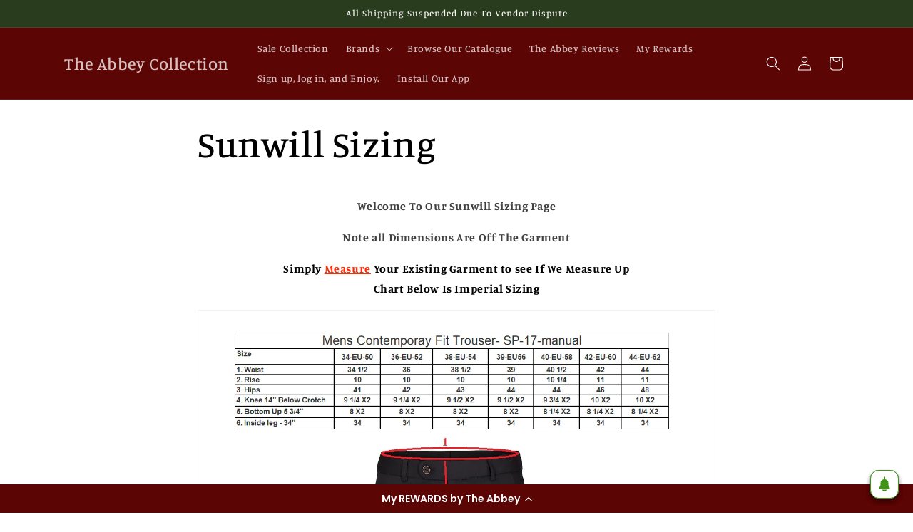

--- FILE ---
content_type: text/css
request_url: https://cdn-widget-assets.yotpo.com/LoyaltyFloaterWidget/okfpGDiBjmud2caLyylzzA/css-overrides/css-overrides.2025_11_23_18_53_44_122.css
body_size: 142
content:
/* Make the copy icon more prominent */
.sticky-bar-code-container {
  display: flex;
  align-items: center;
  gap: 8px;
}

/* Style the copy button/icon */
.sticky-bar-code-container button,
.sticky-bar-code-container [class*="copy"] {
  background-color: rgba(255, 255, 255, 0.2);
  border: 1px solid rgba(255, 255, 255, 0.4);
  border-radius: 4px;
  padding: 6px 10px;
  cursor: pointer;
  transition: all 0.2s ease;
  color: #fff;
  font-weight: 600;
}

.sticky-bar-code-container button:hover,
.sticky-bar-code-container [class*="copy"]:hover {
  background-color: rgba(255, 255, 255, 0.3);
  border-color: rgba(255, 255, 255, 0.6);
  transform: scale(1.05);
}

/* If*

--- FILE ---
content_type: application/javascript; charset=utf-8
request_url: https://cdn-widgetsrepository.yotpo.com/v1/loader/okfpGDiBjmud2caLyylzzA
body_size: 57756
content:

if (typeof (window) !== 'undefined' && window.performance && window.performance.mark) {
  window.performance.mark('yotpo:loader:loaded');
}
var yotpoWidgetsContainer = yotpoWidgetsContainer || { guids: {} };
(function(){
    var guid = "okfpGDiBjmud2caLyylzzA";
    var loader = {
        loadDep: function (link, onLoad, strategy) {
            var script = document.createElement('script');
            script.onload = onLoad || function(){};
            script.src = link;
            if (strategy === 'defer') {
                script.defer = true;
            } else if (strategy === 'async') {
                script.async = true;
            }
            script.setAttribute("type", "text/javascript");
            script.setAttribute("charset", "utf-8");
            document.head.appendChild(script);
        },
        config: {
            data: {
                guid: guid
            },
            widgets: {
            
                "1249902": {
                    instanceId: "1249902",
                    instanceVersionId: "483131589",
                    templateAssetUrl: "https://cdn-widgetsrepository.yotpo.com/widget-assets/widget-my-rewards/app.v1.4.18-28.js",
                    cssOverrideAssetUrl: "",
                    customizationCssUrl: "",
                    customizations: {
                      "layout-add-background": "true",
                      "layout-background-color": "#FFFFFFFF",
                      "logged-in-description-color": "#5C0505FF",
                      "logged-in-description-font-size": "22",
                      "logged-in-description-text": "{{current_point_balance}} points",
                      "logged-in-description-tier-status-text": "{{current_vip_tier_name}} tier",
                      "logged-in-headline-color": "#5C0505FF",
                      "logged-in-headline-font-size": "40",
                      "logged-in-headline-text": "Hi {{first_name}}!",
                      "logged-in-primary-button-cta-type": "redemptionWidget",
                      "logged-in-primary-button-text": "Redeem points",
                      "logged-in-secondary-button-text": "Rewards history",
                      "logged-out-headline-color": "#5C0505FF",
                      "logged-out-headline-font-size": "26",
                      "logged-out-headline-text": "How it Works",
                      "primary-button-background-color": "#5C0505FF",
                      "primary-button-text-color": "#FFFFFFFF",
                      "primary-button-type": "rounded_filled_rectangle",
                      "primary-font-name-and-url": "Poppins@600|https://cdn-widgetsrepository.yotpo.com/web-fonts/css/poppins/v1/poppins_600.css",
                      "reward-step-1-displayname": "Step 1",
                      "reward-step-1-settings-description": "Create an account and\nearn 100 points.",
                      "reward-step-1-settings-description-color": "#6C6C6C",
                      "reward-step-1-settings-description-font-size": "16",
                      "reward-step-1-settings-icon": "default",
                      "reward-step-1-settings-icon-color": "#5C0505FF",
                      "reward-step-1-settings-title": "Sign up",
                      "reward-step-1-settings-title-color": "#5C0505FF",
                      "reward-step-1-settings-title-font-size": "20",
                      "reward-step-2-displayname": "Step 2",
                      "reward-step-2-settings-description": "Earn points every time\nyou shop.",
                      "reward-step-2-settings-description-color": "#6C6C6C",
                      "reward-step-2-settings-description-font-size": "16",
                      "reward-step-2-settings-icon": "default",
                      "reward-step-2-settings-icon-color": "#5C0505FF",
                      "reward-step-2-settings-title": "Earn points",
                      "reward-step-2-settings-title-color": "#5C0505FF",
                      "reward-step-2-settings-title-font-size": "20",
                      "reward-step-3-displayname": "Step 3",
                      "reward-step-3-settings-description": "Redeem points for\nexclusive rewards.",
                      "reward-step-3-settings-description-color": "#6C6C6C",
                      "reward-step-3-settings-description-font-size": "16",
                      "reward-step-3-settings-icon": "default",
                      "reward-step-3-settings-icon-color": "#5C0505FF",
                      "reward-step-3-settings-title": "Redeem points",
                      "reward-step-3-settings-title-color": "#5C0505FF",
                      "reward-step-3-settings-title-font-size": "20",
                      "rewards-history-approved-text": "Approved",
                      "rewards-history-background-color": "rgba(0,0,0,0.79)",
                      "rewards-history-headline-color": "#5C0505FF",
                      "rewards-history-headline-font-size": "26",
                      "rewards-history-headline-text": "Rewards History",
                      "rewards-history-pending-text": "Pending",
                      "rewards-history-refunded-text": "Refunded",
                      "rewards-history-reversed-text": "Reversed",
                      "rewards-history-table-action-col-text": "Action",
                      "rewards-history-table-date-col-text": "Date",
                      "rewards-history-table-expiration-col-text": "Points expire on",
                      "rewards-history-table-points-col-text": "Points",
                      "rewards-history-table-status-col-text": "Status",
                      "rewards-history-table-store-col-text": "Store",
                      "secondary-button-background-color": "#293D1EFF",
                      "secondary-button-text-color": "#293D1EFF",
                      "secondary-button-type": "rounded_rectangle",
                      "secondary-font-name-and-url": "Poppins@400|https://cdn-widgetsrepository.yotpo.com/web-fonts/css/poppins/v1/poppins_400.css",
                      "show-logged-in-description-points-balance": true,
                      "show-logged-in-description-tier-status": false,
                      "view-grid-points-column-color": "#5C0505FF",
                      "view-grid-rectangular-background-color": "#E6D9D9FF",
                      "view-grid-type": "border"
                    },
                    staticContent: {
                      "cssEditorEnabled": true,
                      "currency": "CAD",
                      "isHidden": false,
                      "isMultiCurrencyEnabled": false,
                      "isMultiStoreMerchant": false,
                      "isOptInFlowEnabled": true,
                      "isShopifyNewAccountsVersion": false,
                      "isVipTiersEnabled": false,
                      "merchantId": "7249",
                      "platformName": "shopify",
                      "storeId": "SvWlW02pznXa9ZXelNqZTvM18Da8XgfHolAVFfY8"
                    },
                    className: "MyRewardsWidget",
                    dependencyGroupId: 2
                },
            
                "1249901": {
                    instanceId: "1249901",
                    instanceVersionId: "466679333",
                    templateAssetUrl: "https://cdn-widgetsrepository.yotpo.com/widget-assets/widget-coupons-redemption/app.v1.1.27-7480.js",
                    cssOverrideAssetUrl: "",
                    customizationCssUrl: "",
                    customizations: {
                      "confirmation-step-cancel-option": "No",
                      "confirmation-step-confirm-option": "Yes",
                      "confirmation-step-title": "Are you sure?",
                      "coupon-background-type": "no-background",
                      "coupon-code-copied-message-body": "Thank you for redeeming your points. Please paste the code at checkout",
                      "coupon-code-copied-message-color": "#707997",
                      "coupon-code-copied-message-title": "",
                      "coupons-redemption-description": "Redeeming your points is easy! Just click Redeem my points, and select an eligible reward.",
                      "coupons-redemption-headline": "How to Use Your Points",
                      "coupons-redemption-rule": "100 points equals $1",
                      "description-color": "#6C6C6C",
                      "description-font-size": "16",
                      "discount-bigger-than-subscription-cost-text": "Your next subscription is lower than the redemption amount",
                      "donate-button-text": "Donate",
                      "donation-success-message-body": "Thank you for donating ${{donation_amount}} to {{company_name}}",
                      "donation-success-message-color": "#707997",
                      "donation-success-message-title": "Success",
                      "error-message-color": "#f04860",
                      "error-message-title": "",
                      "headline-color": "#5C0505FF",
                      "headline-font-size": "26",
                      "layout-background-color": "#F6F1EE",
                      "local-enable-opt-in-flow": false,
                      "local-member-optin-disclaimer": "Add a disclaimer and button asking non-members to join your program.",
                      "local-member-optin-disclaimer-part2": "To customize them, go to \u003cb\u003ePage Settings.\u003c/b\u003e",
                      "login-button-color": "#5C0505FF",
                      "login-button-text": "Redeem my points",
                      "login-button-text-color": "#FFFFFFFF",
                      "login-button-type": "rounded_filled_rectangle",
                      "message-font-size": "14",
                      "missing-points-amount-text": "You don't have enough points to redeem",
                      "next-subscription-headline-text": "NEXT ORDER",
                      "next-subscription-subtitle-text": "{{product_name}} {{next_order_amount}}",
                      "no-subscription-subtitle-text": "No ongoing subscriptions",
                      "point-balance-text": "You have {{current_point_balance}} points",
                      "points-balance-color": "#5C0505FF",
                      "points-balance-font-size": "16",
                      "points-balance-number-color": "#5C0505FF",
                      "primary-font-name-and-url": "Poppins@600|https://fonts.googleapis.com/css?family=Poppins:600\u0026display=swap",
                      "redeem-button-color": "#0F8383",
                      "redeem-button-text": "Redeem",
                      "redeem-button-text-color": "#FFFFFF",
                      "redeem-button-type": "rounded_filled_rectangle",
                      "redeem-frame-color": "#BCBCBC",
                      "redemption-146119-displayname": "$50.00 Off",
                      "redemption-146119-settings-button-color": "#5C0505FF",
                      "redemption-146119-settings-button-text": "Redeem",
                      "redemption-146119-settings-button-text-color": "#FFFFFFFF",
                      "redemption-146119-settings-button-type": "rounded_filled_rectangle",
                      "redemption-146119-settings-call-to-action-button-text": "Redeem",
                      "redemption-146119-settings-cost": 5000,
                      "redemption-146119-settings-cost-color": "#6C6C6C",
                      "redemption-146119-settings-cost-font-size": "16",
                      "redemption-146119-settings-cost-text": "{{points}} points",
                      "redemption-146119-settings-coupon-cost-font-size": "15",
                      "redemption-146119-settings-coupon-reward-font-size": "20",
                      "redemption-146119-settings-discount-amount-cents": 5000,
                      "redemption-146119-settings-discount-type": "fixed_amount",
                      "redemption-146119-settings-frame-color": "#5C0505FF",
                      "redemption-146119-settings-reward": "$50.00 Off",
                      "redemption-146119-settings-reward-color": "#5C0505FF",
                      "redemption-146119-settings-reward-font-size": "20",
                      "redemption-146119-settings-success-message-text": "Reward Applied",
                      "redemption-146120-displayname": "$75.00 Off",
                      "redemption-146120-settings-button-color": "#5C0505FF",
                      "redemption-146120-settings-button-text": "Redeem",
                      "redemption-146120-settings-button-text-color": "#FFFFFFFF",
                      "redemption-146120-settings-button-type": "rounded_filled_rectangle",
                      "redemption-146120-settings-call-to-action-button-text": "Redeem",
                      "redemption-146120-settings-cost": 7500,
                      "redemption-146120-settings-cost-color": "#6C6C6C",
                      "redemption-146120-settings-cost-font-size": "16",
                      "redemption-146120-settings-cost-text": "{{points}} points",
                      "redemption-146120-settings-coupon-cost-font-size": "15",
                      "redemption-146120-settings-coupon-reward-font-size": "20",
                      "redemption-146120-settings-discount-amount-cents": 7500,
                      "redemption-146120-settings-discount-type": "fixed_amount",
                      "redemption-146120-settings-frame-color": "#5C0505FF",
                      "redemption-146120-settings-reward": "$75.00 Off",
                      "redemption-146120-settings-reward-color": "#5C0505FF",
                      "redemption-146120-settings-reward-font-size": "20",
                      "redemption-146120-settings-success-message-text": "Reward Applied",
                      "redemption-146121-displayname": "$100.00 Off",
                      "redemption-146121-settings-button-color": "#5C0505FF",
                      "redemption-146121-settings-button-text": "Redeem",
                      "redemption-146121-settings-button-text-color": "#FFFFFFFF",
                      "redemption-146121-settings-button-type": "rounded_filled_rectangle",
                      "redemption-146121-settings-call-to-action-button-text": "Redeem",
                      "redemption-146121-settings-cost": 10000,
                      "redemption-146121-settings-cost-color": "#6C6C6C",
                      "redemption-146121-settings-cost-font-size": "16",
                      "redemption-146121-settings-cost-text": "{{points}} points",
                      "redemption-146121-settings-coupon-cost-font-size": "15",
                      "redemption-146121-settings-coupon-reward-font-size": "20",
                      "redemption-146121-settings-discount-amount-cents": 10000,
                      "redemption-146121-settings-discount-type": "fixed_amount",
                      "redemption-146121-settings-frame-color": "#5C0505FF",
                      "redemption-146121-settings-reward": "$100.00 Off",
                      "redemption-146121-settings-reward-color": "#5C0505FF",
                      "redemption-146121-settings-reward-font-size": "20",
                      "redemption-146121-settings-success-message-text": "Reward Applied",
                      "redemption-146123-displayname": "$125.00 Off",
                      "redemption-146123-settings-button-color": "#5C0505FF",
                      "redemption-146123-settings-button-text": "Redeem",
                      "redemption-146123-settings-button-text-color": "#FFFFFFFF",
                      "redemption-146123-settings-button-type": "rounded_filled_rectangle",
                      "redemption-146123-settings-call-to-action-button-text": "Redeem",
                      "redemption-146123-settings-cost": 12500,
                      "redemption-146123-settings-cost-color": "#6C6C6C",
                      "redemption-146123-settings-cost-font-size": "16",
                      "redemption-146123-settings-cost-text": "{{points}} points",
                      "redemption-146123-settings-coupon-cost-font-size": "15",
                      "redemption-146123-settings-coupon-reward-font-size": "20",
                      "redemption-146123-settings-discount-amount-cents": 12500,
                      "redemption-146123-settings-discount-type": "fixed_amount",
                      "redemption-146123-settings-frame-color": "#5C0505FF",
                      "redemption-146123-settings-reward": "$125.00 Off",
                      "redemption-146123-settings-reward-color": "#5C0505FF",
                      "redemption-146123-settings-reward-font-size": "20",
                      "redemption-146123-settings-success-message-text": "Reward Applied",
                      "redemption-146124-displayname": "$150.00 Off",
                      "redemption-146124-settings-button-color": "#5C0505FF",
                      "redemption-146124-settings-button-text": "Redeem",
                      "redemption-146124-settings-button-text-color": "#FFFFFFFF",
                      "redemption-146124-settings-button-type": "rounded_filled_rectangle",
                      "redemption-146124-settings-call-to-action-button-text": "Redeem",
                      "redemption-146124-settings-cost": 15000,
                      "redemption-146124-settings-cost-color": "#6C6C6C",
                      "redemption-146124-settings-cost-font-size": "16",
                      "redemption-146124-settings-cost-text": "{{points}} points",
                      "redemption-146124-settings-coupon-cost-font-size": "15",
                      "redemption-146124-settings-coupon-reward-font-size": "20",
                      "redemption-146124-settings-discount-amount-cents": 15000,
                      "redemption-146124-settings-discount-type": "fixed_amount",
                      "redemption-146124-settings-frame-color": "#5C0505FF",
                      "redemption-146124-settings-reward": "$150.00 Off",
                      "redemption-146124-settings-reward-color": "#5C0505FF",
                      "redemption-146124-settings-reward-font-size": "20",
                      "redemption-146124-settings-success-message-text": "Reward Applied",
                      "redemption-48439-displayname": "$5.00 Off",
                      "redemption-48439-settings-button-color": "#5C0505FF",
                      "redemption-48439-settings-button-text": "Redeem",
                      "redemption-48439-settings-button-text-color": "#FFFFFFFF",
                      "redemption-48439-settings-button-type": "rounded_filled_rectangle",
                      "redemption-48439-settings-call-to-action-button-text": "Redeem",
                      "redemption-48439-settings-cost": 500,
                      "redemption-48439-settings-cost-color": "#6C6C6C",
                      "redemption-48439-settings-cost-font-size": "16",
                      "redemption-48439-settings-cost-text": "{{points}} points",
                      "redemption-48439-settings-coupon-cost-font-size": "15",
                      "redemption-48439-settings-coupon-reward-font-size": "20",
                      "redemption-48439-settings-discount-amount-cents": 500,
                      "redemption-48439-settings-discount-type": "fixed_amount",
                      "redemption-48439-settings-frame-color": "#5C0505FF",
                      "redemption-48439-settings-reward": "$5.00 Off",
                      "redemption-48439-settings-reward-color": "#5C0505FF",
                      "redemption-48439-settings-reward-font-size": "20",
                      "redemption-48439-settings-success-message-text": "Reward Applied",
                      "redemption-48440-displayname": "$10.00 Off",
                      "redemption-48440-settings-button-color": "#5C0505FF",
                      "redemption-48440-settings-button-text": "Redeem",
                      "redemption-48440-settings-button-text-color": "#FFFFFFFF",
                      "redemption-48440-settings-button-type": "rounded_filled_rectangle",
                      "redemption-48440-settings-call-to-action-button-text": "Redeem",
                      "redemption-48440-settings-cost": 1000,
                      "redemption-48440-settings-cost-color": "#6C6C6C",
                      "redemption-48440-settings-cost-font-size": "16",
                      "redemption-48440-settings-cost-text": "{{points}} points",
                      "redemption-48440-settings-coupon-cost-font-size": "15",
                      "redemption-48440-settings-coupon-reward-font-size": "20",
                      "redemption-48440-settings-discount-amount-cents": 1000,
                      "redemption-48440-settings-discount-type": "fixed_amount",
                      "redemption-48440-settings-frame-color": "#5C0505FF",
                      "redemption-48440-settings-reward": "$10.00 Off",
                      "redemption-48440-settings-reward-color": "#5C0505FF",
                      "redemption-48440-settings-reward-font-size": "20",
                      "redemption-48440-settings-success-message-text": "Reward Applied",
                      "redemption-48441-displayname": "$25.00 Off",
                      "redemption-48441-settings-button-color": "#5C0505FF",
                      "redemption-48441-settings-button-text": "Redeem",
                      "redemption-48441-settings-button-text-color": "#FFFFFFFF",
                      "redemption-48441-settings-button-type": "rounded_filled_rectangle",
                      "redemption-48441-settings-call-to-action-button-text": "Redeem",
                      "redemption-48441-settings-cost": 2500,
                      "redemption-48441-settings-cost-color": "#6C6C6C",
                      "redemption-48441-settings-cost-font-size": "16",
                      "redemption-48441-settings-cost-text": "{{points}} points",
                      "redemption-48441-settings-coupon-cost-font-size": "15",
                      "redemption-48441-settings-coupon-reward-font-size": "20",
                      "redemption-48441-settings-discount-amount-cents": 2500,
                      "redemption-48441-settings-discount-type": "fixed_amount",
                      "redemption-48441-settings-frame-color": "#5C0505FF",
                      "redemption-48441-settings-reward": "$25.00 Off",
                      "redemption-48441-settings-reward-color": "#5C0505FF",
                      "redemption-48441-settings-reward-font-size": "20",
                      "redemption-48441-settings-success-message-text": "Reward Applied",
                      "reward-opt-in-join-now-button-label": "Complete program signup",
                      "rewards-disclaimer-text": "I agree to the program’s [terms](http://example.net/terms) and [privacy policy](http://example.net/privacy-policy)",
                      "rewards-disclaimer-text-color": "#00000",
                      "rewards-disclaimer-text-size": "12px",
                      "rewards-disclaimer-type": "no-disclaimer",
                      "rule-color": "#5C0505FF",
                      "rule-dots-color": "#5C0505FF",
                      "rule-font-size": "16",
                      "secondary-font-name-and-url": "Poppins@400|https://fonts.googleapis.com/css?family=Poppins:400\u0026display=swap",
                      "selected-extensions": [
                        "48439",
                        "48440",
                        "48441",
                        "146119",
                        "146120",
                        "146121",
                        "146123",
                        "146124"
                      ],
                      "selected-redemptions-modes": "regular",
                      "subscription-coupon-applied-message-body": "The discount was applied to your upcoming subscription order. You’ll be able to get another discount once the next order is processed.",
                      "subscription-coupon-applied-message-color": "#707997",
                      "subscription-coupon-applied-message-title": "",
                      "subscription-divider-color": "#c2cdf4",
                      "subscription-headline-color": "#666d8b",
                      "subscription-headline-font-size": "14",
                      "subscription-points-headline-text": "YOUR POINT BALANCE",
                      "subscription-points-subtitle-text": "{{current_point_balance}} Points",
                      "subscription-redemptions-description": "Choose a discount option that will automatically apply to your next subscription order.",
                      "subscription-redemptions-headline": "Redeem for Subscription Discount",
                      "subscription-subtitle-color": "#768cdc",
                      "subscription-subtitle-font-size": "20",
                      "view-layout": "full-layout"
                    },
                    staticContent: {
                      "cssEditorEnabled": true,
                      "currency": "CAD",
                      "isHidden": false,
                      "isMultiCurrencyEnabled": false,
                      "isOptInFlowEnabled": true,
                      "isShopifyNewAccountsVersion": false,
                      "merchantId": "7249",
                      "platformName": "shopify",
                      "storeId": "SvWlW02pznXa9ZXelNqZTvM18Da8XgfHolAVFfY8",
                      "storeLoginUrl": "/account/login",
                      "subunitsPerUnit": 100
                    },
                    className: "CouponsRedemptionWidget",
                    dependencyGroupId: 2
                },
            
                "1249900": {
                    instanceId: "1249900",
                    instanceVersionId: "437944720",
                    templateAssetUrl: "https://cdn-widgetsrepository.yotpo.com/widget-assets/widget-visual-redemption/app.v1.1.5-7351.js",
                    cssOverrideAssetUrl: "",
                    customizationCssUrl: "",
                    customizations: {
                      "description-color": "#6C6C6C",
                      "description-font-size": "16",
                      "headline-color": "#5C0505FF",
                      "headline-font-size": "26",
                      "layout-background-color": "#FFFFFFFF",
                      "primary-font-name-and-url": "Poppins@600|https://cdn-widgetsrepository.yotpo.com/web-fonts/css/poppins/v1/poppins_600.css",
                      "redemption-1-displayname": "Tile 1",
                      "redemption-1-settings-cost": "0 points",
                      "redemption-1-settings-cost-color": "#6C6C6C",
                      "redemption-1-settings-cost-font-size": "16",
                      "redemption-1-settings-frame-color": "#BCBCBC",
                      "redemption-1-settings-reward": "$0 off",
                      "redemption-1-settings-reward-color": "#000000",
                      "redemption-1-settings-reward-font-size": "20",
                      "redemption-2-displayname": "Tile 2",
                      "redemption-2-settings-cost": "0 points",
                      "redemption-2-settings-cost-color": "#6C6C6C",
                      "redemption-2-settings-cost-font-size": "16",
                      "redemption-2-settings-frame-color": "#BCBCBC",
                      "redemption-2-settings-reward": "$0 off",
                      "redemption-2-settings-reward-color": "#000000",
                      "redemption-2-settings-reward-font-size": "20",
                      "redemption-3-displayname": "Tile 3",
                      "redemption-3-settings-cost": "0 points",
                      "redemption-3-settings-cost-color": "#6C6C6C",
                      "redemption-3-settings-cost-font-size": "16",
                      "redemption-3-settings-frame-color": "#BCBCBC",
                      "redemption-3-settings-reward": "$0 off",
                      "redemption-3-settings-reward-color": "#000000",
                      "redemption-3-settings-reward-font-size": "20",
                      "rule-color": "#5C0505FF",
                      "rule-dots-color": "#5C0505FF",
                      "rule-font-size": "16",
                      "secondary-font-name-and-url": "Poppins@400|https://cdn-widgetsrepository.yotpo.com/web-fonts/css/poppins/v1/poppins_400.css",
                      "selected-extensions": [
                        "1",
                        "2",
                        "3"
                      ],
                      "view-layout": "full-layout",
                      "visual-redemption-description": "Redeeming your points is easy! Just log in, and choose an eligible reward at checkout.",
                      "visual-redemption-headline": "How to Use Your Points",
                      "visual-redemption-rule": "100 points equals $1"
                    },
                    staticContent: {
                      "cssEditorEnabled": true,
                      "currency": "CAD",
                      "isHidden": false,
                      "isMultiCurrencyEnabled": false,
                      "isShopifyNewAccountsVersion": false,
                      "platformName": "shopify",
                      "storeId": "SvWlW02pznXa9ZXelNqZTvM18Da8XgfHolAVFfY8"
                    },
                    className: "VisualRedemptionWidget",
                    dependencyGroupId: 2
                },
            
                "1249899": {
                    instanceId: "1249899",
                    instanceVersionId: "466701708",
                    templateAssetUrl: "https://cdn-widgetsrepository.yotpo.com/widget-assets/widget-loyalty-campaigns/app.v1.2.14-7481.js",
                    cssOverrideAssetUrl: "",
                    customizationCssUrl: "",
                    customizations: {
                      "campaign-description-font-color": "#6C6C6C",
                      "campaign-description-size": "16px",
                      "campaign-item-1451043-background-color": "transparent",
                      "campaign-item-1451043-background-image-color-overlay": "rgba(0, 0, 0, .4)",
                      "campaign-item-1451043-background-type": "color",
                      "campaign-item-1451043-border-color": "#BCBCBC",
                      "campaign-item-1451043-description-font-color": "#6c6c6c",
                      "campaign-item-1451043-description-font-size": "16",
                      "campaign-item-1451043-exclude_audience_ids": null,
                      "campaign-item-1451043-exclude_audience_names": [],
                      "campaign-item-1451043-hover-view-tile-message": "Earn 500 points when you leave a review",
                      "campaign-item-1451043-icon-color": "#5C0505FF",
                      "campaign-item-1451043-icon-type": "defaultIcon",
                      "campaign-item-1451043-include_audience_ids": "1",
                      "campaign-item-1451043-include_audience_names": [
                        "All customers"
                      ],
                      "campaign-item-1451043-special-reward-enabled": "false",
                      "campaign-item-1451043-special-reward-headline-background-color": "#D2E3E3",
                      "campaign-item-1451043-special-reward-headline-text": "Just for you!",
                      "campaign-item-1451043-special-reward-headline-title-font-color": "#5C0505FF",
                      "campaign-item-1451043-special-reward-headline-title-font-size": "12",
                      "campaign-item-1451043-special-reward-tile-border-color": "#5C0505FF",
                      "campaign-item-1451043-tile-description": "Leave a review",
                      "campaign-item-1451043-tile-reward": "500 points",
                      "campaign-item-1451043-title-font-color": "#5C0505FF",
                      "campaign-item-1451043-title-font-size": "18",
                      "campaign-item-1451043-type": "YotpoReviewCampaign",
                      "campaign-item-527201-action-tile-action-text": "Follow Us",
                      "campaign-item-527201-action-tile-title": "Earn 25 points when you follow us on Instagram",
                      "campaign-item-527201-background-color": "transparent",
                      "campaign-item-527201-background-image-color-overlay": "rgba(0, 0, 0, .4)",
                      "campaign-item-527201-background-type": "color",
                      "campaign-item-527201-border-color": "#BCBCBC",
                      "campaign-item-527201-description-font-color": "#6c6c6c",
                      "campaign-item-527201-description-font-size": "16",
                      "campaign-item-527201-exclude_audience_ids": null,
                      "campaign-item-527201-exclude_audience_names": [],
                      "campaign-item-527201-icon-color": "#5C0505FF",
                      "campaign-item-527201-icon-type": "defaultIcon",
                      "campaign-item-527201-include_audience_ids": "1",
                      "campaign-item-527201-include_audience_names": [
                        "All customers"
                      ],
                      "campaign-item-527201-special-reward-enabled": "false",
                      "campaign-item-527201-special-reward-headline-background-color": "#D2E3E3",
                      "campaign-item-527201-special-reward-headline-text": "Just for you!",
                      "campaign-item-527201-special-reward-headline-title-font-color": "#5C0505FF",
                      "campaign-item-527201-special-reward-headline-title-font-size": "12",
                      "campaign-item-527201-special-reward-tile-border-color": "#5C0505FF",
                      "campaign-item-527201-tile-description": "Follow us on Instagram",
                      "campaign-item-527201-tile-reward": "25 Points",
                      "campaign-item-527201-title-font-color": "#5C0505FF",
                      "campaign-item-527201-title-font-size": "18",
                      "campaign-item-527201-type": "InstagramFollowCampaign",
                      "campaign-item-527202-action-tile-action-text": "Share on Facebook",
                      "campaign-item-527202-action-tile-title": "Earn 25 points when you share us on Facebook",
                      "campaign-item-527202-background-color": "transparent",
                      "campaign-item-527202-background-image-color-overlay": "rgba(0, 0, 0, .4)",
                      "campaign-item-527202-background-type": "color",
                      "campaign-item-527202-border-color": "#BCBCBC",
                      "campaign-item-527202-description-font-color": "#6c6c6c",
                      "campaign-item-527202-description-font-size": "16",
                      "campaign-item-527202-exclude_audience_ids": null,
                      "campaign-item-527202-exclude_audience_names": [],
                      "campaign-item-527202-icon-color": "#5C0505FF",
                      "campaign-item-527202-icon-type": "defaultIcon",
                      "campaign-item-527202-include_audience_ids": "1",
                      "campaign-item-527202-include_audience_names": [
                        "All customers"
                      ],
                      "campaign-item-527202-special-reward-enabled": "false",
                      "campaign-item-527202-special-reward-headline-background-color": "#D2E3E3",
                      "campaign-item-527202-special-reward-headline-text": "Just for you!",
                      "campaign-item-527202-special-reward-headline-title-font-color": "#5C0505FF",
                      "campaign-item-527202-special-reward-headline-title-font-size": "12",
                      "campaign-item-527202-special-reward-tile-border-color": "#5C0505FF",
                      "campaign-item-527202-tile-description": "Share On Facebook",
                      "campaign-item-527202-tile-reward": "25 Points",
                      "campaign-item-527202-title-font-color": "#5C0505FF",
                      "campaign-item-527202-title-font-size": "18",
                      "campaign-item-527202-type": "FacebookShareCampaign",
                      "campaign-item-69017-background-color": "transparent",
                      "campaign-item-69017-background-image-color-overlay": "rgba(0, 0, 0, .4)",
                      "campaign-item-69017-background-type": "color",
                      "campaign-item-69017-border-color": "#BCBCBC",
                      "campaign-item-69017-description-font-color": "#6c6c6c",
                      "campaign-item-69017-description-font-size": "16",
                      "campaign-item-69017-exclude_audience_ids": null,
                      "campaign-item-69017-exclude_audience_names": [],
                      "campaign-item-69017-hover-view-tile-message": "Earn 200 points when you create an account",
                      "campaign-item-69017-icon-color": "#5C0505FF",
                      "campaign-item-69017-icon-type": "defaultIcon",
                      "campaign-item-69017-include_audience_ids": "1",
                      "campaign-item-69017-include_audience_names": [
                        "All customers"
                      ],
                      "campaign-item-69017-special-reward-enabled": "false",
                      "campaign-item-69017-special-reward-headline-background-color": "#D2E3E3",
                      "campaign-item-69017-special-reward-headline-text": "Just for you!",
                      "campaign-item-69017-special-reward-headline-title-font-color": "#5C0505FF",
                      "campaign-item-69017-special-reward-headline-title-font-size": "12",
                      "campaign-item-69017-special-reward-tile-border-color": "#5C0505FF",
                      "campaign-item-69017-tile-description": "Create an account",
                      "campaign-item-69017-tile-reward": "200 Points",
                      "campaign-item-69017-title-font-color": "#5C0505FF",
                      "campaign-item-69017-title-font-size": "18",
                      "campaign-item-69017-type": "CreateAccountCampaign",
                      "campaign-item-69018-background-color": "transparent",
                      "campaign-item-69018-background-image-color-overlay": "rgba(0, 0, 0, .4)",
                      "campaign-item-69018-background-type": "color",
                      "campaign-item-69018-border-color": "#BCBCBC",
                      "campaign-item-69018-description-font-color": "#6c6c6c",
                      "campaign-item-69018-description-font-size": "16",
                      "campaign-item-69018-exclude_audience_ids": null,
                      "campaign-item-69018-exclude_audience_names": [],
                      "campaign-item-69018-hover-view-tile-message": "Earn 5 points for every $1.00 you spend at The Abbey Colletion",
                      "campaign-item-69018-icon-color": "#5C0505FF",
                      "campaign-item-69018-icon-type": "defaultIcon",
                      "campaign-item-69018-include_audience_ids": "1",
                      "campaign-item-69018-include_audience_names": [
                        "All customers"
                      ],
                      "campaign-item-69018-special-reward-enabled": "false",
                      "campaign-item-69018-special-reward-headline-background-color": "#D2E3E3",
                      "campaign-item-69018-special-reward-headline-text": "Just for you!",
                      "campaign-item-69018-special-reward-headline-title-font-color": "#5C0505FF",
                      "campaign-item-69018-special-reward-headline-title-font-size": "12",
                      "campaign-item-69018-special-reward-tile-border-color": "#5C0505FF",
                      "campaign-item-69018-tile-description": "Make a purchase",
                      "campaign-item-69018-tile-reward": "5 Points Per $1.00",
                      "campaign-item-69018-title-font-color": "#5C0505FF",
                      "campaign-item-69018-title-font-size": "18",
                      "campaign-item-69018-type": "PointsForPurchasesCampaign",
                      "campaign-item-71672-action-tile-action-text": "Visit Page",
                      "campaign-item-71672-action-tile-title": "Earn 25 points when you visit our Facebook page",
                      "campaign-item-71672-background-color": "transparent",
                      "campaign-item-71672-background-image-color-overlay": "rgba(0, 0, 0, .4)",
                      "campaign-item-71672-background-type": "color",
                      "campaign-item-71672-border-color": "#BCBCBC",
                      "campaign-item-71672-description-font-color": "#6c6c6c",
                      "campaign-item-71672-description-font-size": "16",
                      "campaign-item-71672-exclude_audience_ids": null,
                      "campaign-item-71672-exclude_audience_names": [],
                      "campaign-item-71672-icon-color": "#5C0505FF",
                      "campaign-item-71672-icon-type": "defaultIcon",
                      "campaign-item-71672-include_audience_ids": "1",
                      "campaign-item-71672-include_audience_names": [
                        "All customers"
                      ],
                      "campaign-item-71672-special-reward-enabled": "false",
                      "campaign-item-71672-special-reward-headline-background-color": "#D2E3E3",
                      "campaign-item-71672-special-reward-headline-text": "Just for you!",
                      "campaign-item-71672-special-reward-headline-title-font-color": "#5C0505FF",
                      "campaign-item-71672-special-reward-headline-title-font-size": "12",
                      "campaign-item-71672-special-reward-tile-border-color": "#5C0505FF",
                      "campaign-item-71672-tile-description": "Visit our Facebook page",
                      "campaign-item-71672-tile-reward": "25 Points",
                      "campaign-item-71672-title-font-color": "#5C0505FF",
                      "campaign-item-71672-title-font-size": "18",
                      "campaign-item-71672-type": "FacebookPageVisitCampaign",
                      "campaign-item-74711-action-tile-action-text": "Follow Us",
                      "campaign-item-74711-action-tile-title": "Earn 25 points when you follow us on Twitter",
                      "campaign-item-74711-background-color": "transparent",
                      "campaign-item-74711-background-image-color-overlay": "rgba(0, 0, 0, .4)",
                      "campaign-item-74711-background-type": "color",
                      "campaign-item-74711-border-color": "#BCBCBC",
                      "campaign-item-74711-description-font-color": "#6c6c6c",
                      "campaign-item-74711-description-font-size": "16",
                      "campaign-item-74711-exclude_audience_ids": null,
                      "campaign-item-74711-exclude_audience_names": [],
                      "campaign-item-74711-icon-color": "#5C0505FF",
                      "campaign-item-74711-icon-type": "defaultIcon",
                      "campaign-item-74711-include_audience_ids": "1",
                      "campaign-item-74711-include_audience_names": [
                        "All customers"
                      ],
                      "campaign-item-74711-special-reward-enabled": "false",
                      "campaign-item-74711-special-reward-headline-background-color": "#D2E3E3",
                      "campaign-item-74711-special-reward-headline-text": "Just for you!",
                      "campaign-item-74711-special-reward-headline-title-font-color": "#5C0505FF",
                      "campaign-item-74711-special-reward-headline-title-font-size": "12",
                      "campaign-item-74711-special-reward-tile-border-color": "#5C0505FF",
                      "campaign-item-74711-tile-description": "Follow us on Twitter",
                      "campaign-item-74711-tile-reward": "25 Points",
                      "campaign-item-74711-title-font-color": "#5C0505FF",
                      "campaign-item-74711-title-font-size": "18",
                      "campaign-item-74711-type": "TwitterFollowCampaign",
                      "campaign-item-84335-action-tile-action-text": "Retweet Us",
                      "campaign-item-84335-action-tile-title": "Earn 25 points when you retweet our tweet",
                      "campaign-item-84335-background-color": "transparent",
                      "campaign-item-84335-background-image-color-overlay": "rgba(0, 0, 0, .4)",
                      "campaign-item-84335-background-type": "color",
                      "campaign-item-84335-border-color": "#BCBCBC",
                      "campaign-item-84335-description-font-color": "#6c6c6c",
                      "campaign-item-84335-description-font-size": "16",
                      "campaign-item-84335-exclude_audience_ids": null,
                      "campaign-item-84335-exclude_audience_names": [],
                      "campaign-item-84335-icon-color": "#5C0505FF",
                      "campaign-item-84335-icon-type": "defaultIcon",
                      "campaign-item-84335-include_audience_ids": "1",
                      "campaign-item-84335-include_audience_names": [
                        "All customers"
                      ],
                      "campaign-item-84335-special-reward-enabled": "false",
                      "campaign-item-84335-special-reward-headline-background-color": "#D2E3E3",
                      "campaign-item-84335-special-reward-headline-text": "Just for you!",
                      "campaign-item-84335-special-reward-headline-title-font-color": "#5C0505FF",
                      "campaign-item-84335-special-reward-headline-title-font-size": "12",
                      "campaign-item-84335-special-reward-tile-border-color": "#5C0505FF",
                      "campaign-item-84335-tile-description": "Retweet Us",
                      "campaign-item-84335-tile-reward": "25 Points",
                      "campaign-item-84335-title-font-color": "#5C0505FF",
                      "campaign-item-84335-title-font-size": "18",
                      "campaign-item-84335-type": "TwitterRetweetCampaign",
                      "campaign-item-84695-action-tile-action-text": "Tweet About Us",
                      "campaign-item-84695-action-tile-title": "Earn 25 points when you tweet about us",
                      "campaign-item-84695-background-color": "transparent",
                      "campaign-item-84695-background-image-color-overlay": "rgba(0, 0, 0, .4)",
                      "campaign-item-84695-background-type": "color",
                      "campaign-item-84695-border-color": "#BCBCBC",
                      "campaign-item-84695-description-font-color": "#6c6c6c",
                      "campaign-item-84695-description-font-size": "16",
                      "campaign-item-84695-exclude_audience_ids": null,
                      "campaign-item-84695-exclude_audience_names": [],
                      "campaign-item-84695-icon-color": "#5C0505FF",
                      "campaign-item-84695-icon-type": "defaultIcon",
                      "campaign-item-84695-include_audience_ids": "1",
                      "campaign-item-84695-include_audience_names": [
                        "All customers"
                      ],
                      "campaign-item-84695-special-reward-enabled": "false",
                      "campaign-item-84695-special-reward-headline-background-color": "#D2E3E3",
                      "campaign-item-84695-special-reward-headline-text": "Just for you!",
                      "campaign-item-84695-special-reward-headline-title-font-color": "#5C0505FF",
                      "campaign-item-84695-special-reward-headline-title-font-size": "12",
                      "campaign-item-84695-special-reward-tile-border-color": "#5C0505FF",
                      "campaign-item-84695-tile-description": "Tweet About Us",
                      "campaign-item-84695-tile-reward": "25 Points",
                      "campaign-item-84695-title-font-color": "#5C0505FF",
                      "campaign-item-84695-title-font-size": "18",
                      "campaign-item-84695-type": "TwitterTweetCampaign",
                      "campaign-title-font-color": "#000000",
                      "campaign-title-size": "20px",
                      "completed-tile-headline": "Completed",
                      "completed-tile-message": "You've already used this option",
                      "container-headline": "Ways to Earn",
                      "general-hover-tile-button-color": "#5C0505FF",
                      "general-hover-tile-button-text-color": "#FFFFFF",
                      "general-hover-tile-button-type": "rounded_filled_rectangle",
                      "general-hover-tile-color-overlay": "#D2E3E3",
                      "general-hover-tile-text-color": "#5C0505FF",
                      "headline-font-color": "#5C0505FF",
                      "headline-font-size": "26px",
                      "layout-background-color": "#FFFFFFFF",
                      "layout-background-enabled": "true",
                      "logged-in-non-member-button-text": "Join now",
                      "logged-in-non-member-link-destination": "banner_section",
                      "logged-out-is-redirect-after-login-to-current-page": "true",
                      "logged-out-message": "Already a member?",
                      "logged-out-sign-in-text": "Log in",
                      "logged-out-sign-up-text": "Sign up",
                      "main-text-font-name-and-url": "Poppins@600|https://cdn-widgetsrepository.yotpo.com/web-fonts/css/poppins/v1/poppins_600.css",
                      "secondary-text-font-name-and-url": "Poppins@400|https://cdn-widgetsrepository.yotpo.com/web-fonts/css/poppins/v1/poppins_400.css",
                      "selected-audiences": "1",
                      "selected-extensions": [
                        "69018",
                        "69017",
                        "71672",
                        "74711",
                        "84335",
                        "84695",
                        "527201",
                        "527202",
                        "1451043"
                      ],
                      "special-reward-enabled": "false",
                      "special-reward-headline-background-color": "#D2E3E3",
                      "special-reward-headline-text": "Special for you",
                      "special-reward-headline-title-font-color": "#5C0505FF",
                      "special-reward-headline-title-font-size": "12",
                      "special-reward-tile-border-color": "#5C0505FF",
                      "tile-border-color": "#BCBCBC",
                      "tile-spacing-type": "small",
                      "tiles-background-color": "#FFFFFF",
                      "time-between-rewards-days": "You'll be eligible again in *|days|* days",
                      "time-between-rewards-hours": "You'll be eligible again in *|hours|* hours"
                    },
                    staticContent: {
                      "companyName": "The Abbey Collection",
                      "cssEditorEnabled": true,
                      "currency": "CAD",
                      "facebookAppId": "1647129615540489",
                      "isHidden": false,
                      "isMultiCurrencyEnabled": false,
                      "isOptInFlowEnabled": true,
                      "isSegmentationsPickerEnabled": false,
                      "isShopifyNewAccountsVersion": false,
                      "merchantId": "7249",
                      "platformName": "shopify",
                      "storeAccountLoginUrl": "//theabbeycollection.ca/account/login",
                      "storeAccountRegistrationUrl": "//theabbeycollection.ca/account/register",
                      "storeId": "SvWlW02pznXa9ZXelNqZTvM18Da8XgfHolAVFfY8"
                    },
                    className: "CampaignWidget",
                    dependencyGroupId: 2
                },
            
                "1249898": {
                    instanceId: "1249898",
                    instanceVersionId: "466620327",
                    templateAssetUrl: "https://cdn-widgetsrepository.yotpo.com/widget-assets/widget-referral-share/app.v0.5.8-7478.js",
                    cssOverrideAssetUrl: "",
                    customizationCssUrl: "",
                    customizations: {
                      "background-color": "#F6F1EE",
                      "customer-email-view-button-text": "Next",
                      "customer-email-view-description-discount-discount": "Give your friends {{friend_reward}} their first purchase of {{min_spent}}, and get {{customer_reward}} for each successful referral.",
                      "customer-email-view-description-discount-nothing": "Give your friends {{friend_reward}} their first purchase of {{min_spent}}.",
                      "customer-email-view-description-discount-points": "Give your friends {{friend_reward}} their first purchase of {{min_spent}}, and get {{customer_reward}} points for each successful referral.",
                      "customer-email-view-description-nothing-discount": "Get {{customer_reward}} for each successful referral.",
                      "customer-email-view-description-nothing-nothing": "Refer a friend.",
                      "customer-email-view-description-nothing-points": "Get {{customer_reward}} points for each successful referral.",
                      "customer-email-view-description-points-discount": "Give your friends {{friend_reward}} points, and get {{customer_reward}} for each successful referral.",
                      "customer-email-view-description-points-nothing": "Give your friends {{friend_reward}} points.",
                      "customer-email-view-description-points-points": "Give your friends {{friend_reward}} points, and get {{customer_reward}} points for each successful referral.",
                      "customer-email-view-header": "Refer a Friend",
                      "customer-email-view-input-placeholder": "Your email address",
                      "customer-email-view-title-discount-discount": "GIVE {{friend_reward}}, GET {{customer_reward}}",
                      "customer-email-view-title-discount-nothing": "GIVE {{friend_reward}}, REFER A FRIEND",
                      "customer-email-view-title-discount-points": "GIVE {{friend_reward}}, GET {{customer_reward}} POINTS",
                      "customer-email-view-title-nothing-discount": "REFER A FRIEND, GET {{customer_reward}} FOR REFERRALS",
                      "customer-email-view-title-nothing-nothing": "REFER A FRIEND",
                      "customer-email-view-title-nothing-points": "REFER A FRIEND, GET {{customer_reward}} POINTS FOR REFERRALS",
                      "customer-email-view-title-points-discount": "GIVE {{friend_reward}} POINTS, GET {{customer_reward}}",
                      "customer-email-view-title-points-nothing": "GIVE {{friend_reward}} POINTS, REFER A FRIEND",
                      "customer-email-view-title-points-points": "GIVE {{friend_reward}} POINTS, GET {{customer_reward}} POINTS",
                      "customer-name-view-input-placeholder": "Your name",
                      "default-toggle": true,
                      "description-color": "#6C6C6C",
                      "description-font-size": "16px",
                      "desktop-background-image-url": "https://cdn-widget-assets.yotpo.com/ReferralShareWidget/assets/0.1.1/assets/background-image.jpg",
                      "disabled-referral-code-error": "Looks like your referral link was deactivated",
                      "email-fill-color": "#F6F1EE",
                      "email-input-type": "rounded_rectangle",
                      "email-outline-color": "#000000",
                      "email-text-color": "#000000",
                      "final-view-button-text": "Refer more friends",
                      "final-view-description": "Remind your friends to check their email",
                      "final-view-error-description": "We were unable to share the referral link. Go back to the previous step to try again.",
                      "final-view-error-text": "Back",
                      "final-view-error-title": "Something went wrong",
                      "final-view-title": "Thank you for referring!",
                      "fonts-primary-font-name-and-url": "Poppins@600|https://cdn-widgetsrepository.yotpo.com/web-fonts/css/poppins/v1/poppins_600.css",
                      "fonts-secondary-font-name-and-url": "Poppins@400|https://cdn-widgetsrepository.yotpo.com/web-fonts/css/poppins/v1/poppins_400.css",
                      "header-color": "#5C0505FF",
                      "header-font-size": "16px",
                      "login-view-description-discount-discount": "Give your friends {{friend_reward}} their first purchase of {{min_spent}}, and get {{customer_reward}} for each successful referral.",
                      "login-view-description-discount-nothing": "Give your friends {{friend_reward}} their first purchase of {{min_spent}}.",
                      "login-view-description-discount-points": "Give your friends {{friend_reward}} their first purchase of {{min_spent}}, and get {{customer_reward}} points for each successful referral.",
                      "login-view-description-nothing-discount": "Get {{customer_reward}} for each successful referral.",
                      "login-view-description-nothing-nothing": "Refer a friend.",
                      "login-view-description-nothing-points": "Get {{customer_reward}} points for each successful referral.",
                      "login-view-description-points-discount": "Give your friends {{friend_reward}} points, and get {{customer_reward}} for each successful referral.",
                      "login-view-description-points-nothing": "Give your friends {{friend_reward}} points.",
                      "login-view-description-points-points": "Give your friends {{friend_reward}} points, and get {{customer_reward}} points for each successful referral.",
                      "login-view-header": "Refer a Friend",
                      "login-view-log-in-button-text": "Log in",
                      "login-view-sign-up-button-text": "Join now",
                      "login-view-title-discount-discount": "GIVE {{friend_reward}}, GET {{customer_reward}}",
                      "login-view-title-discount-nothing": "GIVE {{friend_reward}}, REFER A FRIEND",
                      "login-view-title-discount-points": "GIVE {{friend_reward}}, GET {{customer_reward}} POINTS",
                      "login-view-title-nothing-discount": "REFER A FRIEND, GET {{customer_reward}} FOR REFERRALS",
                      "login-view-title-nothing-nothing": "REFER A FRIEND",
                      "login-view-title-nothing-points": "REFER A FRIEND, GET {{customer_reward}} POINTS FOR REFERRALS",
                      "login-view-title-points-discount": "GIVE {{friend_reward}} POINTS, GET {{customer_reward}}",
                      "login-view-title-points-nothing": "GIVE {{friend_reward}} POINTS, REFER A FRIEND",
                      "login-view-title-points-points": "GIVE {{friend_reward}} POINTS, GET {{customer_reward}} POINTS",
                      "main-share-option-desktop": "main_share_copy_link",
                      "main-share-option-mobile": "main_share_sms",
                      "mobile-background-image-url": "https://cdn-widget-assets.yotpo.com/ReferralShareWidget/assets/0.1.1/assets/background-image-mobile.jpg",
                      "more-share-ways-text": "MORE WAYS TO SHARE",
                      "primary-button-background-color": "#5C0505FF",
                      "primary-button-font-size": "16px",
                      "primary-button-size": "standard",
                      "primary-button-text-color": "#FFFFFFFF",
                      "primary-button-type": "rounded_filled_rectangle",
                      "reduced-picture": true,
                      "referral-history-completed-points-text": "{{points}} POINTS",
                      "referral-history-completed-status-type": "text",
                      "referral-history-confirmed-status": "Completed",
                      "referral-history-pending-status": "Pending",
                      "referral-history-redeem-text": "You can redeem your points for a reward, or apply your reward code at checkout.",
                      "referral-history-sumup-line-points-text": "{{points}} POINTS",
                      "referral-history-sumup-line-text": "Your Rewards",
                      "referral-views-button-text": "Next",
                      "referral-views-copy-link-button-text": "Copy link",
                      "referral-views-description-discount-discount": "Give your friends {{friend_reward}} their first purchase of {{min_spent}}, and get {{customer_reward}} for each successful referral.",
                      "referral-views-description-discount-nothing": "Give your friends {{friend_reward}} their first purchase of {{min_spent}}.",
                      "referral-views-description-discount-points": "Give your friends {{friend_reward}} their first purchase of {{min_spent}}, and get {{customer_reward}} points for each successful referral.",
                      "referral-views-description-nothing-discount": "Get {{customer_reward}} for each successful referral.",
                      "referral-views-description-nothing-nothing": "Refer a friend.",
                      "referral-views-description-nothing-points": "Get {{customer_reward}} points for each successful referral.",
                      "referral-views-description-points-discount": "Give your friends {{friend_reward}} points, and get {{customer_reward}} for each successful referral.",
                      "referral-views-description-points-nothing": "Give your friends {{friend_reward}} points.",
                      "referral-views-description-points-points": "Give your friends {{friend_reward}} points, and get {{customer_reward}} points for each successful referral.",
                      "referral-views-email-share-body": "How does a discount off your first order at {{company_name}} sound? Use the link below and once you've shopped, I'll get a reward too.\n{{referral_link}}",
                      "referral-views-email-share-subject": "Discount to a Store You'll Love!",
                      "referral-views-email-share-type": "personal_email",
                      "referral-views-friends-input-placeholder": "Friend’s email address",
                      "referral-views-header": "Refer a Friend",
                      "referral-views-personal-email-button-text": "Share via email",
                      "referral-views-sms-button-text": "Share via SMS",
                      "referral-views-title-discount-discount": "GIVE {{friend_reward}}, GET {{customer_reward}}",
                      "referral-views-title-discount-nothing": "GIVE {{friend_reward}}, REFER A FRIEND",
                      "referral-views-title-discount-points": "GIVE {{friend_reward}}, GET {{customer_reward}} POINTS",
                      "referral-views-title-nothing-discount": "REFER A FRIEND, GET {{customer_reward}} FOR REFERRALS",
                      "referral-views-title-nothing-nothing": "REFER A FRIEND",
                      "referral-views-title-nothing-points": "REFER A FRIEND, GET {{customer_reward}} POINTS FOR REFERRALS",
                      "referral-views-title-points-discount": "GIVE {{friend_reward}} POINTS, GET {{customer_reward}}",
                      "referral-views-title-points-nothing": "GIVE {{friend_reward}} POINTS, REFER A FRIEND",
                      "referral-views-title-points-points": "GIVE {{friend_reward}} POINTS, GET {{customer_reward}} POINTS",
                      "referral-views-whatsapp-button-text": "Share via WhatsApp",
                      "secondary-button-background-color": "#5C0505FF",
                      "secondary-button-text-color": "#FFFFFFFF",
                      "secondary-button-type": "rounded_rectangle",
                      "share-allow-copy-link": true,
                      "share-allow-email": true,
                      "share-allow-sms": true,
                      "share-allow-whatsapp": true,
                      "share-headline-text-color": "#5C0505FF",
                      "share-icons-color": "#5C0505FF",
                      "share-settings-copyLink": true,
                      "share-settings-default-checkbox": true,
                      "share-settings-default-mobile-checkbox": true,
                      "share-settings-email": true,
                      "share-settings-mobile-copyLink": true,
                      "share-settings-mobile-email": true,
                      "share-settings-mobile-sms": true,
                      "share-settings-mobile-whatsapp": true,
                      "share-settings-whatsapp": true,
                      "share-sms-message": "I love {{company_name}}! Shop through my link to get a reward {{referral_link}}",
                      "share-whatsapp-message": "I love {{company_name}}! Shop through my link to get a reward {{referral_link}}",
                      "tab-size": "small",
                      "tab-type": "lower_line",
                      "tab-view-primary-tab-text": "Refer a Friend",
                      "tab-view-secondary-tab-text": "Your Referrals",
                      "tile-color": "#FFFFFFFF",
                      "title-color": "#5C0505FF",
                      "title-font-size": "26px",
                      "view-exit-intent-enabled": false,
                      "view-exit-intent-mobile-timeout-ms": 10000,
                      "view-is-popup": false,
                      "view-layout": "left",
                      "view-popup-delay-ms": 0,
                      "view-show-customer-name": false,
                      "view-show-popup-on-exit": false,
                      "view-show-referral-history": false,
                      "view-table-rectangular-dark-pending-color": "rgba( 0, 0, 0, 0.6 )",
                      "view-table-rectangular-light-pending-color": "#FFFFFF",
                      "view-table-selected-color": "#0F8383",
                      "view-table-theme": "dark",
                      "view-table-type": "lines"
                    },
                    staticContent: {
                      "advocateLoggedInRequirement": true,
                      "advocateRewardType": "REWARD_OPTION",
                      "companyName": "The Abbey Collection",
                      "cssEditorEnabled": true,
                      "currency": "CAD",
                      "friendRewardType": "REWARD_OPTION",
                      "hasPrimaryFontsFeature": true,
                      "isFreeMerchant": false,
                      "isHidden": false,
                      "isMultiCurrencyEnabled": false,
                      "merchantId": "7249",
                      "migrateTabColorToBackground": true,
                      "platformName": "shopify",
                      "referralHistoryEnabled": true,
                      "referralHost": "http://rwrd.io",
                      "storeId": "SvWlW02pznXa9ZXelNqZTvM18Da8XgfHolAVFfY8"
                    },
                    className: "ReferralShareWidget",
                    dependencyGroupId: null
                },
            
                "1249897": {
                    instanceId: "1249897",
                    instanceVersionId: "483070340",
                    templateAssetUrl: "https://cdn-widgetsrepository.yotpo.com/widget-assets/widget-hero-section/app.v1.8.2-6.js",
                    cssOverrideAssetUrl: "",
                    customizationCssUrl: "",
                    customizations: {
                      "background-image-url": "https://cdn-widget-assets.yotpo.com/widget-hero-section/customizations/defaults/background-image.jpg?v=1",
                      "description-color": "#5C0505FF",
                      "description-font-size": "16",
                      "description-text-logged-in": "As a member, you'll earn points and exclusive rewards every time you shop.",
                      "description-text-logged-out": "Become a member and earn points and exclusive rewards every time you shop.",
                      "headline-color": "#5C0505FF",
                      "headline-font-size": "26",
                      "headline-text-logged-in": "Welcome to the club",
                      "headline-text-logged-in-non-member": "You’re a step away from rewards!",
                      "headline-text-logged-out": "Join the club",
                      "login-button-color": "#5C0505FF",
                      "login-button-text": "Log in",
                      "login-button-text-color": "#5C0505FF",
                      "login-button-type": "rounded_rectangle",
                      "member-optin-disclaimer": "To customize the disclaimer and button asking non-members to join your program, go to \u003cb\u003ePage Settings.\u003c/b\u003e",
                      "mobile-background-image-url": "https://cdn-widget-assets.yotpo.com/widget-hero-section/customizations/defaults/background-image-mobile.jpg",
                      "mode-is-page-settings": false,
                      "primary-font-name-and-url": "Poppins@600|https://cdn-widgetsrepository.yotpo.com/web-fonts/css/poppins/v1/poppins_600.css",
                      "register-button-color": "#5C0505FF",
                      "register-button-text": "Join now",
                      "register-button-text-color": "#FFFFFFFF",
                      "register-button-type": "rounded_filled_rectangle",
                      "reward-opt-in-join-now-button-label": "Complete program signup",
                      "rewards-disclaimer-text": "I agree to the program’s [terms](http://example.net/terms) and [privacy policy](http://example.net/privacy-policy)",
                      "rewards-disclaimer-text-color": "#00000",
                      "rewards-disclaimer-text-size": "12px",
                      "rewards-disclaimer-type": "no-disclaimer",
                      "secondary-font-name-and-url": "Poppins@400|https://cdn-widgetsrepository.yotpo.com/web-fonts/css/poppins/v1/poppins_400.css",
                      "text-background-color": "#FFFFFFFF",
                      "text-background-show-on-desktop": "true",
                      "text-background-show-on-mobile": "true",
                      "view-layout": "left-layout"
                    },
                    staticContent: {
                      "cssEditorEnabled": true,
                      "isHidden": false,
                      "isOptInFlowEnabled": true,
                      "isShopifyNewAccountsVersion": false,
                      "merchantId": "7249",
                      "platformName": "shopify",
                      "storeId": "SvWlW02pznXa9ZXelNqZTvM18Da8XgfHolAVFfY8",
                      "storeLoginUrl": "//theabbeycollection.ca/account/login",
                      "storeRegistrationUrl": "//theabbeycollection.ca/account/register"
                    },
                    className: "HeroSectionWidget",
                    dependencyGroupId: 2
                },
            
                "1249177": {
                    instanceId: "1249177",
                    instanceVersionId: "483131609",
                    templateAssetUrl: "https://cdn-widgetsrepository.yotpo.com/widget-assets/widget-my-rewards/app.v1.4.18-28.js",
                    cssOverrideAssetUrl: "",
                    customizationCssUrl: "",
                    customizations: {
                      "layout-add-background": "true",
                      "layout-background-color": "#FFFFFFFF",
                      "logged-in-description-color": "#5C0505FF",
                      "logged-in-description-font-size": "22",
                      "logged-in-description-text": "{{current_point_balance}} points",
                      "logged-in-description-tier-status-text": "{{current_vip_tier_name}} tier",
                      "logged-in-headline-color": "#5C0505FF",
                      "logged-in-headline-font-size": "40",
                      "logged-in-headline-text": "Hi {{first_name}}!",
                      "logged-in-primary-button-cta-type": "redemptionWidget",
                      "logged-in-primary-button-text": "Redeem points",
                      "logged-in-secondary-button-text": "Rewards history",
                      "logged-out-headline-color": "#5C0505FF",
                      "logged-out-headline-font-size": "26",
                      "logged-out-headline-text": "How it Works",
                      "primary-button-background-color": "#5C0505FF",
                      "primary-button-text-color": "#FFFFFFFF",
                      "primary-button-type": "rounded_filled_rectangle",
                      "primary-font-name-and-url": "Poppins@600|https://cdn-widgetsrepository.yotpo.com/web-fonts/css/poppins/v1/poppins_600.css",
                      "reward-step-1-displayname": "Step 1",
                      "reward-step-1-settings-description": "Create an account and\nearn 100 points.",
                      "reward-step-1-settings-description-color": "#6C6C6C",
                      "reward-step-1-settings-description-font-size": "16",
                      "reward-step-1-settings-icon": "default",
                      "reward-step-1-settings-icon-color": "#5C0505FF",
                      "reward-step-1-settings-title": "Sign up",
                      "reward-step-1-settings-title-color": "#5C0505FF",
                      "reward-step-1-settings-title-font-size": "20",
                      "reward-step-2-displayname": "Step 2",
                      "reward-step-2-settings-description": "Earn points every time\nyou shop.",
                      "reward-step-2-settings-description-color": "#6C6C6C",
                      "reward-step-2-settings-description-font-size": "16",
                      "reward-step-2-settings-icon": "default",
                      "reward-step-2-settings-icon-color": "#5C0505FF",
                      "reward-step-2-settings-title": "Earn points",
                      "reward-step-2-settings-title-color": "#5C0505FF",
                      "reward-step-2-settings-title-font-size": "20",
                      "reward-step-3-displayname": "Step 3",
                      "reward-step-3-settings-description": "Redeem points for\nexclusive rewards.",
                      "reward-step-3-settings-description-color": "#6C6C6C",
                      "reward-step-3-settings-description-font-size": "16",
                      "reward-step-3-settings-icon": "default",
                      "reward-step-3-settings-icon-color": "#5C0505FF",
                      "reward-step-3-settings-title": "Redeem points",
                      "reward-step-3-settings-title-color": "#5C0505FF",
                      "reward-step-3-settings-title-font-size": "20",
                      "rewards-history-approved-text": "Approved",
                      "rewards-history-background-color": "rgba(0,0,0,0.79)",
                      "rewards-history-headline-color": "#5C0505FF",
                      "rewards-history-headline-font-size": "26",
                      "rewards-history-headline-text": "Rewards History",
                      "rewards-history-pending-text": "Pending",
                      "rewards-history-refunded-text": "Refunded",
                      "rewards-history-reversed-text": "Reversed",
                      "rewards-history-table-action-col-text": "Action",
                      "rewards-history-table-date-col-text": "Date",
                      "rewards-history-table-expiration-col-text": "Points expire on",
                      "rewards-history-table-points-col-text": "Points",
                      "rewards-history-table-status-col-text": "Status",
                      "rewards-history-table-store-col-text": "Store",
                      "secondary-button-background-color": "#293D1EFF",
                      "secondary-button-text-color": "#293D1EFF",
                      "secondary-button-type": "rounded_rectangle",
                      "secondary-font-name-and-url": "Poppins@400|https://cdn-widgetsrepository.yotpo.com/web-fonts/css/poppins/v1/poppins_400.css",
                      "show-logged-in-description-points-balance": true,
                      "show-logged-in-description-tier-status": false,
                      "view-grid-points-column-color": "#5C0505FF",
                      "view-grid-rectangular-background-color": "#E6D9D9FF",
                      "view-grid-type": "border"
                    },
                    staticContent: {
                      "cssEditorEnabled": true,
                      "currency": "CAD",
                      "isHidden": false,
                      "isMultiCurrencyEnabled": false,
                      "isMultiStoreMerchant": false,
                      "isOptInFlowEnabled": true,
                      "isShopifyNewAccountsVersion": false,
                      "isVipTiersEnabled": false,
                      "merchantId": "7249",
                      "platformName": "shopify",
                      "storeId": "SvWlW02pznXa9ZXelNqZTvM18Da8XgfHolAVFfY8"
                    },
                    className: "MyRewardsWidget",
                    dependencyGroupId: 2
                },
            
                "1249176": {
                    instanceId: "1249176",
                    instanceVersionId: "466618719",
                    templateAssetUrl: "https://cdn-widgetsrepository.yotpo.com/widget-assets/widget-referral-share/app.v0.5.8-7478.js",
                    cssOverrideAssetUrl: "",
                    customizationCssUrl: "",
                    customizations: {
                      "background-color": "#F6F1EE",
                      "customer-email-view-button-text": "Next",
                      "customer-email-view-description-discount-discount": "Give your friends {{friend_reward}} their first purchase of {{min_spent}}, and get {{customer_reward}} for each successful referral.",
                      "customer-email-view-description-discount-nothing": "Give your friends {{friend_reward}} their first purchase of {{min_spent}}.",
                      "customer-email-view-description-discount-points": "Give your friends {{friend_reward}} their first purchase of {{min_spent}}, and get {{customer_reward}} points for each successful referral.",
                      "customer-email-view-description-nothing-discount": "Get {{customer_reward}} for each successful referral.",
                      "customer-email-view-description-nothing-nothing": "Refer a friend.",
                      "customer-email-view-description-nothing-points": "Get {{customer_reward}} points for each successful referral.",
                      "customer-email-view-description-points-discount": "Give your friends {{friend_reward}} points, and get {{customer_reward}} for each successful referral.",
                      "customer-email-view-description-points-nothing": "Give your friends {{friend_reward}} points.",
                      "customer-email-view-description-points-points": "Give your friends {{friend_reward}} points, and get {{customer_reward}} points for each successful referral.",
                      "customer-email-view-header": "Refer a Friend",
                      "customer-email-view-input-placeholder": "Your email address",
                      "customer-email-view-title-discount-discount": "GIVE {{friend_reward}}, GET {{customer_reward}}",
                      "customer-email-view-title-discount-nothing": "GIVE {{friend_reward}}, REFER A FRIEND",
                      "customer-email-view-title-discount-points": "GIVE {{friend_reward}}, GET {{customer_reward}} POINTS",
                      "customer-email-view-title-nothing-discount": "REFER A FRIEND, GET {{customer_reward}} FOR REFERRALS",
                      "customer-email-view-title-nothing-nothing": "REFER A FRIEND",
                      "customer-email-view-title-nothing-points": "REFER A FRIEND, GET {{customer_reward}} POINTS FOR REFERRALS",
                      "customer-email-view-title-points-discount": "GIVE {{friend_reward}} POINTS, GET {{customer_reward}}",
                      "customer-email-view-title-points-nothing": "GIVE {{friend_reward}} POINTS, REFER A FRIEND",
                      "customer-email-view-title-points-points": "GIVE {{friend_reward}} POINTS, GET {{customer_reward}} POINTS",
                      "customer-name-view-input-placeholder": "Your name",
                      "default-toggle": true,
                      "description-color": "#6C6C6C",
                      "description-font-size": "16px",
                      "desktop-background-image-url": "https://cdn-widget-assets.yotpo.com/ReferralShareWidget/assets/0.1.1/assets/background-image.jpg",
                      "disabled-referral-code-error": "Looks like your referral link was deactivated",
                      "email-fill-color": "#F6F1EE",
                      "email-input-type": "rounded_rectangle",
                      "email-outline-color": "#000000",
                      "email-text-color": "#000000",
                      "final-view-button-text": "Refer more friends",
                      "final-view-description": "Remind your friends to check their email",
                      "final-view-error-description": "We were unable to share the referral link. Go back to the previous step to try again.",
                      "final-view-error-text": "Back",
                      "final-view-error-title": "Something went wrong",
                      "final-view-title": "Thank you for referring!",
                      "fonts-primary-font-name-and-url": "Poppins@600|https://cdn-widgetsrepository.yotpo.com/web-fonts/css/poppins/v1/poppins_600.css",
                      "fonts-secondary-font-name-and-url": "Poppins@400|https://cdn-widgetsrepository.yotpo.com/web-fonts/css/poppins/v1/poppins_400.css",
                      "header-color": "#5C0505FF",
                      "header-font-size": "16px",
                      "login-view-description-discount-discount": "Give your friends {{friend_reward}} their first purchase of {{min_spent}}, and get {{customer_reward}} for each successful referral.",
                      "login-view-description-discount-nothing": "Give your friends {{friend_reward}} their first purchase of {{min_spent}}.",
                      "login-view-description-discount-points": "Give your friends {{friend_reward}} their first purchase of {{min_spent}}, and get {{customer_reward}} points for each successful referral.",
                      "login-view-description-nothing-discount": "Get {{customer_reward}} for each successful referral.",
                      "login-view-description-nothing-nothing": "Refer a friend.",
                      "login-view-description-nothing-points": "Get {{customer_reward}} points for each successful referral.",
                      "login-view-description-points-discount": "Give your friends {{friend_reward}} points, and get {{customer_reward}} for each successful referral.",
                      "login-view-description-points-nothing": "Give your friends {{friend_reward}} points.",
                      "login-view-description-points-points": "Give your friends {{friend_reward}} points, and get {{customer_reward}} points for each successful referral.",
                      "login-view-header": "Refer a Friend",
                      "login-view-log-in-button-text": "Log in",
                      "login-view-sign-up-button-text": "Join now",
                      "login-view-title-discount-discount": "GIVE {{friend_reward}}, GET {{customer_reward}}",
                      "login-view-title-discount-nothing": "GIVE {{friend_reward}}, REFER A FRIEND",
                      "login-view-title-discount-points": "GIVE {{friend_reward}}, GET {{customer_reward}} POINTS",
                      "login-view-title-nothing-discount": "REFER A FRIEND, GET {{customer_reward}} FOR REFERRALS",
                      "login-view-title-nothing-nothing": "REFER A FRIEND",
                      "login-view-title-nothing-points": "REFER A FRIEND, GET {{customer_reward}} POINTS FOR REFERRALS",
                      "login-view-title-points-discount": "GIVE {{friend_reward}} POINTS, GET {{customer_reward}}",
                      "login-view-title-points-nothing": "GIVE {{friend_reward}} POINTS, REFER A FRIEND",
                      "login-view-title-points-points": "GIVE {{friend_reward}} POINTS, GET {{customer_reward}} POINTS",
                      "main-share-option-desktop": "main_share_copy_link",
                      "main-share-option-mobile": "main_share_sms",
                      "mobile-background-image-url": "https://cdn-widget-assets.yotpo.com/ReferralShareWidget/assets/0.1.1/assets/background-image-mobile.jpg",
                      "more-share-ways-text": "MORE WAYS TO SHARE",
                      "primary-button-background-color": "#5C0505FF",
                      "primary-button-font-size": "16px",
                      "primary-button-size": "standard",
                      "primary-button-text-color": "#FFFFFFFF",
                      "primary-button-type": "rounded_filled_rectangle",
                      "reduced-picture": true,
                      "referral-history-completed-points-text": "{{points}} POINTS",
                      "referral-history-completed-status-type": "text",
                      "referral-history-confirmed-status": "Completed",
                      "referral-history-pending-status": "Pending",
                      "referral-history-redeem-text": "You can redeem your points for a reward, or apply your reward code at checkout.",
                      "referral-history-sumup-line-points-text": "{{points}} POINTS",
                      "referral-history-sumup-line-text": "Your Rewards",
                      "referral-views-button-text": "Next",
                      "referral-views-copy-link-button-text": "Copy link",
                      "referral-views-description-discount-discount": "Give your friends {{friend_reward}} their first purchase of {{min_spent}}, and get {{customer_reward}} for each successful referral.",
                      "referral-views-description-discount-nothing": "Give your friends {{friend_reward}} their first purchase of {{min_spent}}.",
                      "referral-views-description-discount-points": "Give your friends {{friend_reward}} their first purchase of {{min_spent}}, and get {{customer_reward}} points for each successful referral.",
                      "referral-views-description-nothing-discount": "Get {{customer_reward}} for each successful referral.",
                      "referral-views-description-nothing-nothing": "Refer a friend.",
                      "referral-views-description-nothing-points": "Get {{customer_reward}} points for each successful referral.",
                      "referral-views-description-points-discount": "Give your friends {{friend_reward}} points, and get {{customer_reward}} for each successful referral.",
                      "referral-views-description-points-nothing": "Give your friends {{friend_reward}} points.",
                      "referral-views-description-points-points": "Give your friends {{friend_reward}} points, and get {{customer_reward}} points for each successful referral.",
                      "referral-views-email-share-body": "How does a discount off your first order at {{company_name}} sound? Use the link below and once you've shopped, I'll get a reward too.\n{{referral_link}}",
                      "referral-views-email-share-subject": "Discount to a Store You'll Love!",
                      "referral-views-email-share-type": "personal_email",
                      "referral-views-friends-input-placeholder": "Friend’s email address",
                      "referral-views-header": "Refer a Friend",
                      "referral-views-personal-email-button-text": "Share via email",
                      "referral-views-sms-button-text": "Share via SMS",
                      "referral-views-title-discount-discount": "GIVE {{friend_reward}}, GET {{customer_reward}}",
                      "referral-views-title-discount-nothing": "GIVE {{friend_reward}}, REFER A FRIEND",
                      "referral-views-title-discount-points": "GIVE {{friend_reward}}, GET {{customer_reward}} POINTS",
                      "referral-views-title-nothing-discount": "REFER A FRIEND, GET {{customer_reward}} FOR REFERRALS",
                      "referral-views-title-nothing-nothing": "REFER A FRIEND",
                      "referral-views-title-nothing-points": "REFER A FRIEND, GET {{customer_reward}} POINTS FOR REFERRALS",
                      "referral-views-title-points-discount": "GIVE {{friend_reward}} POINTS, GET {{customer_reward}}",
                      "referral-views-title-points-nothing": "GIVE {{friend_reward}} POINTS, REFER A FRIEND",
                      "referral-views-title-points-points": "GIVE {{friend_reward}} POINTS, GET {{customer_reward}} POINTS",
                      "referral-views-whatsapp-button-text": "Share via WhatsApp",
                      "secondary-button-background-color": "#5C0505FF",
                      "secondary-button-text-color": "#FFFFFFFF",
                      "secondary-button-type": "rounded_rectangle",
                      "share-allow-copy-link": true,
                      "share-allow-email": true,
                      "share-allow-sms": true,
                      "share-allow-whatsapp": true,
                      "share-headline-text-color": "#5C0505FF",
                      "share-icons-color": "#5C0505FF",
                      "share-settings-copyLink": true,
                      "share-settings-default-checkbox": true,
                      "share-settings-default-mobile-checkbox": true,
                      "share-settings-email": true,
                      "share-settings-mobile-copyLink": true,
                      "share-settings-mobile-email": true,
                      "share-settings-mobile-sms": true,
                      "share-settings-mobile-whatsapp": true,
                      "share-settings-whatsapp": true,
                      "share-sms-message": "I love {{company_name}}! Shop through my link to get a reward {{referral_link}}",
                      "share-whatsapp-message": "I love {{company_name}}! Shop through my link to get a reward {{referral_link}}",
                      "tab-size": "small",
                      "tab-type": "lower_line",
                      "tab-view-primary-tab-text": "Refer a Friend",
                      "tab-view-secondary-tab-text": "Your Referrals",
                      "tile-color": "#FFFFFFFF",
                      "title-color": "#5C0505FF",
                      "title-font-size": "26px",
                      "view-exit-intent-enabled": false,
                      "view-exit-intent-mobile-timeout-ms": 10000,
                      "view-is-popup": false,
                      "view-layout": "left",
                      "view-popup-delay-ms": 0,
                      "view-show-customer-name": false,
                      "view-show-popup-on-exit": false,
                      "view-show-referral-history": false,
                      "view-table-rectangular-dark-pending-color": "rgba( 0, 0, 0, 0.6 )",
                      "view-table-rectangular-light-pending-color": "#FFFFFF",
                      "view-table-selected-color": "#0F8383",
                      "view-table-theme": "dark",
                      "view-table-type": "lines"
                    },
                    staticContent: {
                      "advocateLoggedInRequirement": true,
                      "advocateRewardType": "REWARD_OPTION",
                      "companyName": "The Abbey Collection",
                      "cssEditorEnabled": true,
                      "currency": "CAD",
                      "friendRewardType": "REWARD_OPTION",
                      "hasPrimaryFontsFeature": true,
                      "isFreeMerchant": false,
                      "isHidden": false,
                      "isMultiCurrencyEnabled": false,
                      "merchantId": "7249",
                      "migrateTabColorToBackground": true,
                      "platformName": "shopify",
                      "referralHistoryEnabled": true,
                      "referralHost": "http://rwrd.io",
                      "storeId": "SvWlW02pznXa9ZXelNqZTvM18Da8XgfHolAVFfY8"
                    },
                    className: "ReferralShareWidget",
                    dependencyGroupId: null
                },
            
                "1249175": {
                    instanceId: "1249175",
                    instanceVersionId: "466679293",
                    templateAssetUrl: "https://cdn-widgetsrepository.yotpo.com/widget-assets/widget-coupons-redemption/app.v1.1.27-7480.js",
                    cssOverrideAssetUrl: "",
                    customizationCssUrl: "",
                    customizations: {
                      "confirmation-step-cancel-option": "No",
                      "confirmation-step-confirm-option": "Yes",
                      "confirmation-step-title": "Are you sure?",
                      "coupon-background-type": "no-background",
                      "coupon-code-copied-message-body": "Thank you for redeeming your points. Please paste the code at checkout",
                      "coupon-code-copied-message-color": "#707997",
                      "coupon-code-copied-message-title": "",
                      "coupons-redemption-description": "Redeeming your points is easy! Just click Redeem my points, and select an eligible reward.",
                      "coupons-redemption-headline": "How to Use Your Points",
                      "coupons-redemption-rule": "100 points equals $1",
                      "description-color": "#6C6C6C",
                      "description-font-size": "16",
                      "discount-bigger-than-subscription-cost-text": "Your next subscription is lower than the redemption amount",
                      "donate-button-text": "Donate",
                      "donation-success-message-body": "Thank you for donating ${{donation_amount}} to {{company_name}}",
                      "donation-success-message-color": "#707997",
                      "donation-success-message-title": "Success",
                      "error-message-color": "#f04860",
                      "error-message-title": "",
                      "headline-color": "#5C0505FF",
                      "headline-font-size": "26",
                      "layout-background-color": "#F6F1EE",
                      "local-enable-opt-in-flow": false,
                      "local-member-optin-disclaimer": "Add a disclaimer and button asking non-members to join your program.",
                      "local-member-optin-disclaimer-part2": "To customize them, go to \u003cb\u003ePage Settings.\u003c/b\u003e",
                      "login-button-color": "#5C0505FF",
                      "login-button-text": "Redeem my points",
                      "login-button-text-color": "#FFFFFFFF",
                      "login-button-type": "rounded_filled_rectangle",
                      "message-font-size": "14",
                      "missing-points-amount-text": "You don't have enough points to redeem",
                      "next-subscription-headline-text": "NEXT ORDER",
                      "next-subscription-subtitle-text": "{{product_name}} {{next_order_amount}}",
                      "no-subscription-subtitle-text": "No ongoing subscriptions",
                      "point-balance-text": "You have {{current_point_balance}} points",
                      "points-balance-color": "#5C0505FF",
                      "points-balance-font-size": "16",
                      "points-balance-number-color": "#5C0505FF",
                      "primary-font-name-and-url": "Poppins@600|https://fonts.googleapis.com/css?family=Poppins:600\u0026display=swap",
                      "redeem-button-color": "#0F8383",
                      "redeem-button-text": "Redeem",
                      "redeem-button-text-color": "#FFFFFF",
                      "redeem-button-type": "rounded_filled_rectangle",
                      "redeem-frame-color": "#BCBCBC",
                      "redemption-146119-displayname": "$50.00 Off",
                      "redemption-146119-settings-button-color": "#5C0505FF",
                      "redemption-146119-settings-button-text": "Redeem",
                      "redemption-146119-settings-button-text-color": "#FFFFFFFF",
                      "redemption-146119-settings-button-type": "rounded_filled_rectangle",
                      "redemption-146119-settings-call-to-action-button-text": "Redeem",
                      "redemption-146119-settings-cost": 5000,
                      "redemption-146119-settings-cost-color": "#6C6C6C",
                      "redemption-146119-settings-cost-font-size": "16",
                      "redemption-146119-settings-cost-text": "{{points}} points",
                      "redemption-146119-settings-coupon-cost-font-size": "15",
                      "redemption-146119-settings-coupon-reward-font-size": "20",
                      "redemption-146119-settings-discount-amount-cents": 5000,
                      "redemption-146119-settings-discount-type": "fixed_amount",
                      "redemption-146119-settings-frame-color": "#5C0505FF",
                      "redemption-146119-settings-reward": "$50.00 Off",
                      "redemption-146119-settings-reward-color": "#5C0505FF",
                      "redemption-146119-settings-reward-font-size": "20",
                      "redemption-146119-settings-success-message-text": "Reward Applied",
                      "redemption-146120-displayname": "$75.00 Off",
                      "redemption-146120-settings-button-color": "#5C0505FF",
                      "redemption-146120-settings-button-text": "Redeem",
                      "redemption-146120-settings-button-text-color": "#FFFFFFFF",
                      "redemption-146120-settings-button-type": "rounded_filled_rectangle",
                      "redemption-146120-settings-call-to-action-button-text": "Redeem",
                      "redemption-146120-settings-cost": 7500,
                      "redemption-146120-settings-cost-color": "#6C6C6C",
                      "redemption-146120-settings-cost-font-size": "16",
                      "redemption-146120-settings-cost-text": "{{points}} points",
                      "redemption-146120-settings-coupon-cost-font-size": "15",
                      "redemption-146120-settings-coupon-reward-font-size": "20",
                      "redemption-146120-settings-discount-amount-cents": 7500,
                      "redemption-146120-settings-discount-type": "fixed_amount",
                      "redemption-146120-settings-frame-color": "#5C0505FF",
                      "redemption-146120-settings-reward": "$75.00 Off",
                      "redemption-146120-settings-reward-color": "#5C0505FF",
                      "redemption-146120-settings-reward-font-size": "20",
                      "redemption-146120-settings-success-message-text": "Reward Applied",
                      "redemption-146121-displayname": "$100.00 Off",
                      "redemption-146121-settings-button-color": "#5C0505FF",
                      "redemption-146121-settings-button-text": "Redeem",
                      "redemption-146121-settings-button-text-color": "#FFFFFFFF",
                      "redemption-146121-settings-button-type": "rounded_filled_rectangle",
                      "redemption-146121-settings-call-to-action-button-text": "Redeem",
                      "redemption-146121-settings-cost": 10000,
                      "redemption-146121-settings-cost-color": "#6C6C6C",
                      "redemption-146121-settings-cost-font-size": "16",
                      "redemption-146121-settings-cost-text": "{{points}} points",
                      "redemption-146121-settings-coupon-cost-font-size": "15",
                      "redemption-146121-settings-coupon-reward-font-size": "20",
                      "redemption-146121-settings-discount-amount-cents": 10000,
                      "redemption-146121-settings-discount-type": "fixed_amount",
                      "redemption-146121-settings-frame-color": "#5C0505FF",
                      "redemption-146121-settings-reward": "$100.00 Off",
                      "redemption-146121-settings-reward-color": "#5C0505FF",
                      "redemption-146121-settings-reward-font-size": "20",
                      "redemption-146121-settings-success-message-text": "Reward Applied",
                      "redemption-146123-displayname": "$125.00 Off",
                      "redemption-146123-settings-button-color": "#5C0505FF",
                      "redemption-146123-settings-button-text": "Redeem",
                      "redemption-146123-settings-button-text-color": "#FFFFFFFF",
                      "redemption-146123-settings-button-type": "rounded_filled_rectangle",
                      "redemption-146123-settings-call-to-action-button-text": "Redeem",
                      "redemption-146123-settings-cost": 12500,
                      "redemption-146123-settings-cost-color": "#6C6C6C",
                      "redemption-146123-settings-cost-font-size": "16",
                      "redemption-146123-settings-cost-text": "{{points}} points",
                      "redemption-146123-settings-coupon-cost-font-size": "15",
                      "redemption-146123-settings-coupon-reward-font-size": "20",
                      "redemption-146123-settings-discount-amount-cents": 12500,
                      "redemption-146123-settings-discount-type": "fixed_amount",
                      "redemption-146123-settings-frame-color": "#5C0505FF",
                      "redemption-146123-settings-reward": "$125.00 Off",
                      "redemption-146123-settings-reward-color": "#5C0505FF",
                      "redemption-146123-settings-reward-font-size": "20",
                      "redemption-146123-settings-success-message-text": "Reward Applied",
                      "redemption-146124-displayname": "$150.00 Off",
                      "redemption-146124-settings-button-color": "#5C0505FF",
                      "redemption-146124-settings-button-text": "Redeem",
                      "redemption-146124-settings-button-text-color": "#FFFFFFFF",
                      "redemption-146124-settings-button-type": "rounded_filled_rectangle",
                      "redemption-146124-settings-call-to-action-button-text": "Redeem",
                      "redemption-146124-settings-cost": 15000,
                      "redemption-146124-settings-cost-color": "#6C6C6C",
                      "redemption-146124-settings-cost-font-size": "16",
                      "redemption-146124-settings-cost-text": "{{points}} points",
                      "redemption-146124-settings-coupon-cost-font-size": "15",
                      "redemption-146124-settings-coupon-reward-font-size": "20",
                      "redemption-146124-settings-discount-amount-cents": 15000,
                      "redemption-146124-settings-discount-type": "fixed_amount",
                      "redemption-146124-settings-frame-color": "#5C0505FF",
                      "redemption-146124-settings-reward": "$150.00 Off",
                      "redemption-146124-settings-reward-color": "#5C0505FF",
                      "redemption-146124-settings-reward-font-size": "20",
                      "redemption-146124-settings-success-message-text": "Reward Applied",
                      "redemption-48439-displayname": "$5.00 Off",
                      "redemption-48439-settings-button-color": "#5C0505FF",
                      "redemption-48439-settings-button-text": "Redeem",
                      "redemption-48439-settings-button-text-color": "#FFFFFFFF",
                      "redemption-48439-settings-button-type": "rounded_filled_rectangle",
                      "redemption-48439-settings-call-to-action-button-text": "Redeem",
                      "redemption-48439-settings-cost": 500,
                      "redemption-48439-settings-cost-color": "#6C6C6C",
                      "redemption-48439-settings-cost-font-size": "16",
                      "redemption-48439-settings-cost-text": "{{points}} points",
                      "redemption-48439-settings-coupon-cost-font-size": "15",
                      "redemption-48439-settings-coupon-reward-font-size": "20",
                      "redemption-48439-settings-discount-amount-cents": 500,
                      "redemption-48439-settings-discount-type": "fixed_amount",
                      "redemption-48439-settings-frame-color": "#5C0505FF",
                      "redemption-48439-settings-reward": "$5.00 Off",
                      "redemption-48439-settings-reward-color": "#5C0505FF",
                      "redemption-48439-settings-reward-font-size": "20",
                      "redemption-48439-settings-success-message-text": "Reward Applied",
                      "redemption-48440-displayname": "$10.00 Off",
                      "redemption-48440-settings-button-color": "#5C0505FF",
                      "redemption-48440-settings-button-text": "Redeem",
                      "redemption-48440-settings-button-text-color": "#FFFFFFFF",
                      "redemption-48440-settings-button-type": "rounded_filled_rectangle",
                      "redemption-48440-settings-call-to-action-button-text": "Redeem",
                      "redemption-48440-settings-cost": 1000,
                      "redemption-48440-settings-cost-color": "#6C6C6C",
                      "redemption-48440-settings-cost-font-size": "16",
                      "redemption-48440-settings-cost-text": "{{points}} points",
                      "redemption-48440-settings-coupon-cost-font-size": "15",
                      "redemption-48440-settings-coupon-reward-font-size": "20",
                      "redemption-48440-settings-discount-amount-cents": 1000,
                      "redemption-48440-settings-discount-type": "fixed_amount",
                      "redemption-48440-settings-frame-color": "#5C0505FF",
                      "redemption-48440-settings-reward": "$10.00 Off",
                      "redemption-48440-settings-reward-color": "#5C0505FF",
                      "redemption-48440-settings-reward-font-size": "20",
                      "redemption-48440-settings-success-message-text": "Reward Applied",
                      "redemption-48441-displayname": "$25.00 Off",
                      "redemption-48441-settings-button-color": "#5C0505FF",
                      "redemption-48441-settings-button-text": "Redeem",
                      "redemption-48441-settings-button-text-color": "#FFFFFFFF",
                      "redemption-48441-settings-button-type": "rounded_filled_rectangle",
                      "redemption-48441-settings-call-to-action-button-text": "Redeem",
                      "redemption-48441-settings-cost": 2500,
                      "redemption-48441-settings-cost-color": "#6C6C6C",
                      "redemption-48441-settings-cost-font-size": "16",
                      "redemption-48441-settings-cost-text": "{{points}} points",
                      "redemption-48441-settings-coupon-cost-font-size": "15",
                      "redemption-48441-settings-coupon-reward-font-size": "20",
                      "redemption-48441-settings-discount-amount-cents": 2500,
                      "redemption-48441-settings-discount-type": "fixed_amount",
                      "redemption-48441-settings-frame-color": "#5C0505FF",
                      "redemption-48441-settings-reward": "$25.00 Off",
                      "redemption-48441-settings-reward-color": "#5C0505FF",
                      "redemption-48441-settings-reward-font-size": "20",
                      "redemption-48441-settings-success-message-text": "Reward Applied",
                      "reward-opt-in-join-now-button-label": "Complete program signup",
                      "rewards-disclaimer-text": "I agree to the program’s [terms](http://example.net/terms) and [privacy policy](http://example.net/privacy-policy)",
                      "rewards-disclaimer-text-color": "#00000",
                      "rewards-disclaimer-text-size": "12px",
                      "rewards-disclaimer-type": "no-disclaimer",
                      "rule-color": "#5C0505FF",
                      "rule-dots-color": "#5C0505FF",
                      "rule-font-size": "16",
                      "secondary-font-name-and-url": "Poppins@400|https://fonts.googleapis.com/css?family=Poppins:400\u0026display=swap",
                      "selected-extensions": [
                        "48439",
                        "48440",
                        "48441",
                        "146119",
                        "146120",
                        "146121",
                        "146123",
                        "146124"
                      ],
                      "selected-redemptions-modes": "regular",
                      "subscription-coupon-applied-message-body": "The discount was applied to your upcoming subscription order. You’ll be able to get another discount once the next order is processed.",
                      "subscription-coupon-applied-message-color": "#707997",
                      "subscription-coupon-applied-message-title": "",
                      "subscription-divider-color": "#c2cdf4",
                      "subscription-headline-color": "#666d8b",
                      "subscription-headline-font-size": "14",
                      "subscription-points-headline-text": "YOUR POINT BALANCE",
                      "subscription-points-subtitle-text": "{{current_point_balance}} Points",
                      "subscription-redemptions-description": "Choose a discount option that will automatically apply to your next subscription order.",
                      "subscription-redemptions-headline": "Redeem for Subscription Discount",
                      "subscription-subtitle-color": "#768cdc",
                      "subscription-subtitle-font-size": "20",
                      "view-layout": "full-layout"
                    },
                    staticContent: {
                      "cssEditorEnabled": true,
                      "currency": "CAD",
                      "isHidden": false,
                      "isMultiCurrencyEnabled": false,
                      "isOptInFlowEnabled": true,
                      "isShopifyNewAccountsVersion": false,
                      "merchantId": "7249",
                      "platformName": "shopify",
                      "storeId": "SvWlW02pznXa9ZXelNqZTvM18Da8XgfHolAVFfY8",
                      "storeLoginUrl": "/account/login",
                      "subunitsPerUnit": 100
                    },
                    className: "CouponsRedemptionWidget",
                    dependencyGroupId: 2
                },
            
                "1249174": {
                    instanceId: "1249174",
                    instanceVersionId: "466701731",
                    templateAssetUrl: "https://cdn-widgetsrepository.yotpo.com/widget-assets/widget-loyalty-campaigns/app.v1.2.14-7481.js",
                    cssOverrideAssetUrl: "",
                    customizationCssUrl: "",
                    customizations: {
                      "campaign-description-font-color": "#6C6C6C",
                      "campaign-description-size": "16px",
                      "campaign-item-1451043-background-color": "transparent",
                      "campaign-item-1451043-background-image-color-overlay": "rgba(0, 0, 0, .4)",
                      "campaign-item-1451043-background-type": "color",
                      "campaign-item-1451043-border-color": "#BCBCBC",
                      "campaign-item-1451043-description-font-color": "#6c6c6c",
                      "campaign-item-1451043-description-font-size": "16",
                      "campaign-item-1451043-exclude_audience_ids": null,
                      "campaign-item-1451043-exclude_audience_names": [],
                      "campaign-item-1451043-hover-view-tile-message": "Earn 500 points when you leave a review",
                      "campaign-item-1451043-icon-color": "#5C0505FF",
                      "campaign-item-1451043-icon-type": "defaultIcon",
                      "campaign-item-1451043-include_audience_ids": "1",
                      "campaign-item-1451043-include_audience_names": [
                        "All customers"
                      ],
                      "campaign-item-1451043-special-reward-enabled": "false",
                      "campaign-item-1451043-special-reward-headline-background-color": "#D2E3E3",
                      "campaign-item-1451043-special-reward-headline-text": "Just for you!",
                      "campaign-item-1451043-special-reward-headline-title-font-color": "#5C0505FF",
                      "campaign-item-1451043-special-reward-headline-title-font-size": "12",
                      "campaign-item-1451043-special-reward-tile-border-color": "#5C0505FF",
                      "campaign-item-1451043-tile-description": "Leave a review",
                      "campaign-item-1451043-tile-reward": "500 points",
                      "campaign-item-1451043-title-font-color": "#5C0505FF",
                      "campaign-item-1451043-title-font-size": "18",
                      "campaign-item-1451043-type": "YotpoReviewCampaign",
                      "campaign-item-527201-action-tile-action-text": "Follow Us",
                      "campaign-item-527201-action-tile-title": "Earn 25 points when you follow us on Instagram",
                      "campaign-item-527201-background-color": "transparent",
                      "campaign-item-527201-background-image-color-overlay": "rgba(0, 0, 0, .4)",
                      "campaign-item-527201-background-type": "color",
                      "campaign-item-527201-border-color": "#BCBCBC",
                      "campaign-item-527201-description-font-color": "#6c6c6c",
                      "campaign-item-527201-description-font-size": "16",
                      "campaign-item-527201-exclude_audience_ids": null,
                      "campaign-item-527201-exclude_audience_names": [],
                      "campaign-item-527201-icon-color": "#5C0505FF",
                      "campaign-item-527201-icon-type": "defaultIcon",
                      "campaign-item-527201-include_audience_ids": "1",
                      "campaign-item-527201-include_audience_names": [
                        "All customers"
                      ],
                      "campaign-item-527201-special-reward-enabled": "false",
                      "campaign-item-527201-special-reward-headline-background-color": "#D2E3E3",
                      "campaign-item-527201-special-reward-headline-text": "Just for you!",
                      "campaign-item-527201-special-reward-headline-title-font-color": "#5C0505FF",
                      "campaign-item-527201-special-reward-headline-title-font-size": "12",
                      "campaign-item-527201-special-reward-tile-border-color": "#5C0505FF",
                      "campaign-item-527201-tile-description": "Follow us on Instagram",
                      "campaign-item-527201-tile-reward": "25 Points",
                      "campaign-item-527201-title-font-color": "#5C0505FF",
                      "campaign-item-527201-title-font-size": "18",
                      "campaign-item-527201-type": "InstagramFollowCampaign",
                      "campaign-item-527202-action-tile-action-text": "Share on Facebook",
                      "campaign-item-527202-action-tile-title": "Earn 25 points when you share us on Facebook",
                      "campaign-item-527202-background-color": "transparent",
                      "campaign-item-527202-background-image-color-overlay": "rgba(0, 0, 0, .4)",
                      "campaign-item-527202-background-type": "color",
                      "campaign-item-527202-border-color": "#BCBCBC",
                      "campaign-item-527202-description-font-color": "#6c6c6c",
                      "campaign-item-527202-description-font-size": "16",
                      "campaign-item-527202-exclude_audience_ids": null,
                      "campaign-item-527202-exclude_audience_names": [],
                      "campaign-item-527202-icon-color": "#5C0505FF",
                      "campaign-item-527202-icon-type": "defaultIcon",
                      "campaign-item-527202-include_audience_ids": "1",
                      "campaign-item-527202-include_audience_names": [
                        "All customers"
                      ],
                      "campaign-item-527202-special-reward-enabled": "false",
                      "campaign-item-527202-special-reward-headline-background-color": "#D2E3E3",
                      "campaign-item-527202-special-reward-headline-text": "Just for you!",
                      "campaign-item-527202-special-reward-headline-title-font-color": "#5C0505FF",
                      "campaign-item-527202-special-reward-headline-title-font-size": "12",
                      "campaign-item-527202-special-reward-tile-border-color": "#5C0505FF",
                      "campaign-item-527202-tile-description": "Share On Facebook",
                      "campaign-item-527202-tile-reward": "25 Points",
                      "campaign-item-527202-title-font-color": "#5C0505FF",
                      "campaign-item-527202-title-font-size": "18",
                      "campaign-item-527202-type": "FacebookShareCampaign",
                      "campaign-item-69017-background-color": "transparent",
                      "campaign-item-69017-background-image-color-overlay": "rgba(0, 0, 0, .4)",
                      "campaign-item-69017-background-type": "color",
                      "campaign-item-69017-border-color": "#BCBCBC",
                      "campaign-item-69017-description-font-color": "#6c6c6c",
                      "campaign-item-69017-description-font-size": "16",
                      "campaign-item-69017-exclude_audience_ids": null,
                      "campaign-item-69017-exclude_audience_names": [],
                      "campaign-item-69017-hover-view-tile-message": "Earn 200 points when you create an account",
                      "campaign-item-69017-icon-color": "#5C0505FF",
                      "campaign-item-69017-icon-type": "defaultIcon",
                      "campaign-item-69017-include_audience_ids": "1",
                      "campaign-item-69017-include_audience_names": [
                        "All customers"
                      ],
                      "campaign-item-69017-special-reward-enabled": "false",
                      "campaign-item-69017-special-reward-headline-background-color": "#D2E3E3",
                      "campaign-item-69017-special-reward-headline-text": "Just for you!",
                      "campaign-item-69017-special-reward-headline-title-font-color": "#5C0505FF",
                      "campaign-item-69017-special-reward-headline-title-font-size": "12",
                      "campaign-item-69017-special-reward-tile-border-color": "#5C0505FF",
                      "campaign-item-69017-tile-description": "Create an account",
                      "campaign-item-69017-tile-reward": "200 Points",
                      "campaign-item-69017-title-font-color": "#5C0505FF",
                      "campaign-item-69017-title-font-size": "18",
                      "campaign-item-69017-type": "CreateAccountCampaign",
                      "campaign-item-69018-background-color": "transparent",
                      "campaign-item-69018-background-image-color-overlay": "rgba(0, 0, 0, .4)",
                      "campaign-item-69018-background-type": "color",
                      "campaign-item-69018-border-color": "#BCBCBC",
                      "campaign-item-69018-description-font-color": "#6c6c6c",
                      "campaign-item-69018-description-font-size": "16",
                      "campaign-item-69018-exclude_audience_ids": null,
                      "campaign-item-69018-exclude_audience_names": [],
                      "campaign-item-69018-hover-view-tile-message": "Earn 5 points for every $1.00 you spend at The Abbey Colletion",
                      "campaign-item-69018-icon-color": "#5C0505FF",
                      "campaign-item-69018-icon-type": "defaultIcon",
                      "campaign-item-69018-include_audience_ids": "1",
                      "campaign-item-69018-include_audience_names": [
                        "All customers"
                      ],
                      "campaign-item-69018-special-reward-enabled": "false",
                      "campaign-item-69018-special-reward-headline-background-color": "#D2E3E3",
                      "campaign-item-69018-special-reward-headline-text": "Just for you!",
                      "campaign-item-69018-special-reward-headline-title-font-color": "#5C0505FF",
                      "campaign-item-69018-special-reward-headline-title-font-size": "12",
                      "campaign-item-69018-special-reward-tile-border-color": "#5C0505FF",
                      "campaign-item-69018-tile-description": "Make a purchase",
                      "campaign-item-69018-tile-reward": "5 Points Per $1.00",
                      "campaign-item-69018-title-font-color": "#5C0505FF",
                      "campaign-item-69018-title-font-size": "18",
                      "campaign-item-69018-type": "PointsForPurchasesCampaign",
                      "campaign-item-71672-action-tile-action-text": "Visit Page",
                      "campaign-item-71672-action-tile-title": "Earn 25 points when you visit our Facebook page",
                      "campaign-item-71672-background-color": "transparent",
                      "campaign-item-71672-background-image-color-overlay": "rgba(0, 0, 0, .4)",
                      "campaign-item-71672-background-type": "color",
                      "campaign-item-71672-border-color": "#BCBCBC",
                      "campaign-item-71672-description-font-color": "#6c6c6c",
                      "campaign-item-71672-description-font-size": "16",
                      "campaign-item-71672-exclude_audience_ids": null,
                      "campaign-item-71672-exclude_audience_names": [],
                      "campaign-item-71672-icon-color": "#5C0505FF",
                      "campaign-item-71672-icon-type": "defaultIcon",
                      "campaign-item-71672-include_audience_ids": "1",
                      "campaign-item-71672-include_audience_names": [
                        "All customers"
                      ],
                      "campaign-item-71672-special-reward-enabled": "false",
                      "campaign-item-71672-special-reward-headline-background-color": "#D2E3E3",
                      "campaign-item-71672-special-reward-headline-text": "Just for you!",
                      "campaign-item-71672-special-reward-headline-title-font-color": "#5C0505FF",
                      "campaign-item-71672-special-reward-headline-title-font-size": "12",
                      "campaign-item-71672-special-reward-tile-border-color": "#5C0505FF",
                      "campaign-item-71672-tile-description": "Visit our Facebook page",
                      "campaign-item-71672-tile-reward": "25 Points",
                      "campaign-item-71672-title-font-color": "#5C0505FF",
                      "campaign-item-71672-title-font-size": "18",
                      "campaign-item-71672-type": "FacebookPageVisitCampaign",
                      "campaign-item-74711-action-tile-action-text": "Follow Us",
                      "campaign-item-74711-action-tile-title": "Earn 25 points when you follow us on Twitter",
                      "campaign-item-74711-background-color": "transparent",
                      "campaign-item-74711-background-image-color-overlay": "rgba(0, 0, 0, .4)",
                      "campaign-item-74711-background-type": "color",
                      "campaign-item-74711-border-color": "#BCBCBC",
                      "campaign-item-74711-description-font-color": "#6c6c6c",
                      "campaign-item-74711-description-font-size": "16",
                      "campaign-item-74711-exclude_audience_ids": null,
                      "campaign-item-74711-exclude_audience_names": [],
                      "campaign-item-74711-icon-color": "#5C0505FF",
                      "campaign-item-74711-icon-type": "defaultIcon",
                      "campaign-item-74711-include_audience_ids": "1",
                      "campaign-item-74711-include_audience_names": [
                        "All customers"
                      ],
                      "campaign-item-74711-special-reward-enabled": "false",
                      "campaign-item-74711-special-reward-headline-background-color": "#D2E3E3",
                      "campaign-item-74711-special-reward-headline-text": "Just for you!",
                      "campaign-item-74711-special-reward-headline-title-font-color": "#5C0505FF",
                      "campaign-item-74711-special-reward-headline-title-font-size": "12",
                      "campaign-item-74711-special-reward-tile-border-color": "#5C0505FF",
                      "campaign-item-74711-tile-description": "Follow us on Twitter",
                      "campaign-item-74711-tile-reward": "25 Points",
                      "campaign-item-74711-title-font-color": "#5C0505FF",
                      "campaign-item-74711-title-font-size": "18",
                      "campaign-item-74711-type": "TwitterFollowCampaign",
                      "campaign-item-84335-action-tile-action-text": "Retweet Us",
                      "campaign-item-84335-action-tile-title": "Earn 25 points when you retweet our tweet",
                      "campaign-item-84335-background-color": "transparent",
                      "campaign-item-84335-background-image-color-overlay": "rgba(0, 0, 0, .4)",
                      "campaign-item-84335-background-type": "color",
                      "campaign-item-84335-border-color": "#BCBCBC",
                      "campaign-item-84335-description-font-color": "#6c6c6c",
                      "campaign-item-84335-description-font-size": "16",
                      "campaign-item-84335-exclude_audience_ids": null,
                      "campaign-item-84335-exclude_audience_names": [],
                      "campaign-item-84335-icon-color": "#5C0505FF",
                      "campaign-item-84335-icon-type": "defaultIcon",
                      "campaign-item-84335-include_audience_ids": "1",
                      "campaign-item-84335-include_audience_names": [
                        "All customers"
                      ],
                      "campaign-item-84335-special-reward-enabled": "false",
                      "campaign-item-84335-special-reward-headline-background-color": "#D2E3E3",
                      "campaign-item-84335-special-reward-headline-text": "Just for you!",
                      "campaign-item-84335-special-reward-headline-title-font-color": "#5C0505FF",
                      "campaign-item-84335-special-reward-headline-title-font-size": "12",
                      "campaign-item-84335-special-reward-tile-border-color": "#5C0505FF",
                      "campaign-item-84335-tile-description": "Retweet Us",
                      "campaign-item-84335-tile-reward": "25 Points",
                      "campaign-item-84335-title-font-color": "#5C0505FF",
                      "campaign-item-84335-title-font-size": "18",
                      "campaign-item-84335-type": "TwitterRetweetCampaign",
                      "campaign-item-84695-action-tile-action-text": "Tweet About Us",
                      "campaign-item-84695-action-tile-title": "Earn 25 points when you tweet about us",
                      "campaign-item-84695-background-color": "transparent",
                      "campaign-item-84695-background-image-color-overlay": "rgba(0, 0, 0, .4)",
                      "campaign-item-84695-background-type": "color",
                      "campaign-item-84695-border-color": "#BCBCBC",
                      "campaign-item-84695-description-font-color": "#6c6c6c",
                      "campaign-item-84695-description-font-size": "16",
                      "campaign-item-84695-exclude_audience_ids": null,
                      "campaign-item-84695-exclude_audience_names": [],
                      "campaign-item-84695-icon-color": "#5C0505FF",
                      "campaign-item-84695-icon-type": "defaultIcon",
                      "campaign-item-84695-include_audience_ids": "1",
                      "campaign-item-84695-include_audience_names": [
                        "All customers"
                      ],
                      "campaign-item-84695-special-reward-enabled": "false",
                      "campaign-item-84695-special-reward-headline-background-color": "#D2E3E3",
                      "campaign-item-84695-special-reward-headline-text": "Just for you!",
                      "campaign-item-84695-special-reward-headline-title-font-color": "#5C0505FF",
                      "campaign-item-84695-special-reward-headline-title-font-size": "12",
                      "campaign-item-84695-special-reward-tile-border-color": "#5C0505FF",
                      "campaign-item-84695-tile-description": "Tweet About Us",
                      "campaign-item-84695-tile-reward": "25 Points",
                      "campaign-item-84695-title-font-color": "#5C0505FF",
                      "campaign-item-84695-title-font-size": "18",
                      "campaign-item-84695-type": "TwitterTweetCampaign",
                      "campaign-title-font-color": "#000000",
                      "campaign-title-size": "20px",
                      "completed-tile-headline": "Completed",
                      "completed-tile-message": "You've already used this option",
                      "container-headline": "Ways to Earn",
                      "general-hover-tile-button-color": "#5C0505FF",
                      "general-hover-tile-button-text-color": "#FFFFFF",
                      "general-hover-tile-button-type": "rounded_filled_rectangle",
                      "general-hover-tile-color-overlay": "#D2E3E3",
                      "general-hover-tile-text-color": "#5C0505FF",
                      "headline-font-color": "#5C0505FF",
                      "headline-font-size": "26px",
                      "layout-background-color": "#FFFFFFFF",
                      "layout-background-enabled": "true",
                      "logged-in-non-member-button-text": "Join now",
                      "logged-in-non-member-link-destination": "banner_section",
                      "logged-out-is-redirect-after-login-to-current-page": "true",
                      "logged-out-message": "Already a member?",
                      "logged-out-sign-in-text": "Log in",
                      "logged-out-sign-up-text": "Sign up",
                      "main-text-font-name-and-url": "Poppins@600|https://cdn-widgetsrepository.yotpo.com/web-fonts/css/poppins/v1/poppins_600.css",
                      "secondary-text-font-name-and-url": "Poppins@400|https://cdn-widgetsrepository.yotpo.com/web-fonts/css/poppins/v1/poppins_400.css",
                      "selected-audiences": "1",
                      "selected-extensions": [
                        "69018",
                        "69017",
                        "71672",
                        "74711",
                        "84335",
                        "84695",
                        "527201",
                        "527202",
                        "1451043"
                      ],
                      "special-reward-enabled": "false",
                      "special-reward-headline-background-color": "#D2E3E3",
                      "special-reward-headline-text": "Special for you",
                      "special-reward-headline-title-font-color": "#5C0505FF",
                      "special-reward-headline-title-font-size": "12",
                      "special-reward-tile-border-color": "#5C0505FF",
                      "tile-border-color": "#BCBCBC",
                      "tile-spacing-type": "small",
                      "tiles-background-color": "#FFFFFF",
                      "time-between-rewards-days": "You'll be eligible again in *|days|* days",
                      "time-between-rewards-hours": "You'll be eligible again in *|hours|* hours"
                    },
                    staticContent: {
                      "companyName": "The Abbey Collection",
                      "cssEditorEnabled": true,
                      "currency": "CAD",
                      "facebookAppId": "1647129615540489",
                      "isHidden": false,
                      "isMultiCurrencyEnabled": false,
                      "isOptInFlowEnabled": true,
                      "isSegmentationsPickerEnabled": false,
                      "isShopifyNewAccountsVersion": false,
                      "merchantId": "7249",
                      "platformName": "shopify",
                      "storeAccountLoginUrl": "//theabbeycollection.ca/account/login",
                      "storeAccountRegistrationUrl": "//theabbeycollection.ca/account/register",
                      "storeId": "SvWlW02pznXa9ZXelNqZTvM18Da8XgfHolAVFfY8"
                    },
                    className: "CampaignWidget",
                    dependencyGroupId: 2
                },
            
                "1249173": {
                    instanceId: "1249173",
                    instanceVersionId: "437832950",
                    templateAssetUrl: "https://cdn-widgetsrepository.yotpo.com/widget-assets/widget-visual-redemption/app.v1.1.5-7351.js",
                    cssOverrideAssetUrl: "",
                    customizationCssUrl: "",
                    customizations: {
                      "description-color": "#6C6C6C",
                      "description-font-size": "16",
                      "headline-color": "#5C0505FF",
                      "headline-font-size": "26",
                      "layout-background-color": "#FFFFFFFF",
                      "primary-font-name-and-url": "Poppins@600|https://cdn-widgetsrepository.yotpo.com/web-fonts/css/poppins/v1/poppins_600.css",
                      "redemption-1-displayname": "Tile 1",
                      "redemption-1-settings-cost": "0 points",
                      "redemption-1-settings-cost-color": "#6C6C6C",
                      "redemption-1-settings-cost-font-size": "16",
                      "redemption-1-settings-frame-color": "#BCBCBC",
                      "redemption-1-settings-reward": "$0 off",
                      "redemption-1-settings-reward-color": "#000000",
                      "redemption-1-settings-reward-font-size": "20",
                      "redemption-2-displayname": "Tile 2",
                      "redemption-2-settings-cost": "0 points",
                      "redemption-2-settings-cost-color": "#6C6C6C",
                      "redemption-2-settings-cost-font-size": "16",
                      "redemption-2-settings-frame-color": "#BCBCBC",
                      "redemption-2-settings-reward": "$0 off",
                      "redemption-2-settings-reward-color": "#000000",
                      "redemption-2-settings-reward-font-size": "20",
                      "redemption-3-displayname": "Tile 3",
                      "redemption-3-settings-cost": "0 points",
                      "redemption-3-settings-cost-color": "#6C6C6C",
                      "redemption-3-settings-cost-font-size": "16",
                      "redemption-3-settings-frame-color": "#BCBCBC",
                      "redemption-3-settings-reward": "$0 off",
                      "redemption-3-settings-reward-color": "#000000",
                      "redemption-3-settings-reward-font-size": "20",
                      "rule-color": "#5C0505FF",
                      "rule-dots-color": "#5C0505FF",
                      "rule-font-size": "16",
                      "secondary-font-name-and-url": "Poppins@400|https://cdn-widgetsrepository.yotpo.com/web-fonts/css/poppins/v1/poppins_400.css",
                      "selected-extensions": [
                        "1",
                        "2",
                        "3"
                      ],
                      "view-layout": "full-layout",
                      "visual-redemption-description": "Redeeming your points is easy! Just log in, and choose an eligible reward at checkout.",
                      "visual-redemption-headline": "How to Use Your Points",
                      "visual-redemption-rule": "100 points equals $1"
                    },
                    staticContent: {
                      "cssEditorEnabled": true,
                      "currency": "CAD",
                      "isHidden": false,
                      "isMultiCurrencyEnabled": false,
                      "isShopifyNewAccountsVersion": false,
                      "platformName": "shopify",
                      "storeId": "SvWlW02pznXa9ZXelNqZTvM18Da8XgfHolAVFfY8"
                    },
                    className: "VisualRedemptionWidget",
                    dependencyGroupId: 2
                },
            
                "1249172": {
                    instanceId: "1249172",
                    instanceVersionId: "483070323",
                    templateAssetUrl: "https://cdn-widgetsrepository.yotpo.com/widget-assets/widget-hero-section/app.v1.8.2-6.js",
                    cssOverrideAssetUrl: "",
                    customizationCssUrl: "",
                    customizations: {
                      "background-image-url": "https://cdn-widget-assets.yotpo.com/widget-hero-section/customizations/defaults/background-image.jpg?v=1",
                      "description-color": "#5C0505FF",
                      "description-font-size": "16",
                      "description-text-logged-in": "As a member, you'll earn points and exclusive rewards every time you shop.",
                      "description-text-logged-out": "Become a member and earn points and exclusive rewards every time you shop.",
                      "headline-color": "#5C0505FF",
                      "headline-font-size": "26",
                      "headline-text-logged-in": "Welcome to the club",
                      "headline-text-logged-in-non-member": "You’re a step away from rewards!",
                      "headline-text-logged-out": "Join the club",
                      "login-button-color": "#5C0505FF",
                      "login-button-text": "Log in",
                      "login-button-text-color": "#5C0505FF",
                      "login-button-type": "rounded_rectangle",
                      "member-optin-disclaimer": "To customize the disclaimer and button asking non-members to join your program, go to \u003cb\u003ePage Settings.\u003c/b\u003e",
                      "mobile-background-image-url": "https://cdn-widget-assets.yotpo.com/widget-hero-section/customizations/defaults/background-image-mobile.jpg",
                      "mode-is-page-settings": false,
                      "primary-font-name-and-url": "Poppins@600|https://cdn-widgetsrepository.yotpo.com/web-fonts/css/poppins/v1/poppins_600.css",
                      "register-button-color": "#5C0505FF",
                      "register-button-text": "Join now",
                      "register-button-text-color": "#FFFFFFFF",
                      "register-button-type": "rounded_filled_rectangle",
                      "reward-opt-in-join-now-button-label": "Complete program signup",
                      "rewards-disclaimer-text": "I agree to the program’s [terms](http://example.net/terms) and [privacy policy](http://example.net/privacy-policy)",
                      "rewards-disclaimer-text-color": "#00000",
                      "rewards-disclaimer-text-size": "12px",
                      "rewards-disclaimer-type": "no-disclaimer",
                      "secondary-font-name-and-url": "Poppins@400|https://cdn-widgetsrepository.yotpo.com/web-fonts/css/poppins/v1/poppins_400.css",
                      "text-background-color": "#FFFFFFFF",
                      "text-background-show-on-desktop": "true",
                      "text-background-show-on-mobile": "true",
                      "view-layout": "left-layout"
                    },
                    staticContent: {
                      "cssEditorEnabled": true,
                      "isHidden": false,
                      "isOptInFlowEnabled": true,
                      "isShopifyNewAccountsVersion": false,
                      "merchantId": "7249",
                      "platformName": "shopify",
                      "storeId": "SvWlW02pznXa9ZXelNqZTvM18Da8XgfHolAVFfY8",
                      "storeLoginUrl": "//theabbeycollection.ca/account/login",
                      "storeRegistrationUrl": "//theabbeycollection.ca/account/register"
                    },
                    className: "HeroSectionWidget",
                    dependencyGroupId: 2
                },
            
                "1249170": {
                    instanceId: "1249170",
                    instanceVersionId: "483131610",
                    templateAssetUrl: "https://cdn-widgetsrepository.yotpo.com/widget-assets/widget-my-rewards/app.v1.4.18-28.js",
                    cssOverrideAssetUrl: "",
                    customizationCssUrl: "",
                    customizations: {
                      "layout-add-background": "true",
                      "layout-background-color": "#FFFFFFFF",
                      "logged-in-description-color": "#5C0505FF",
                      "logged-in-description-font-size": "22",
                      "logged-in-description-text": "{{current_point_balance}} points",
                      "logged-in-description-tier-status-text": "{{current_vip_tier_name}} tier",
                      "logged-in-headline-color": "#5C0505FF",
                      "logged-in-headline-font-size": "40",
                      "logged-in-headline-text": "Hi {{first_name}}!",
                      "logged-in-primary-button-cta-type": "redemptionWidget",
                      "logged-in-primary-button-text": "Redeem points",
                      "logged-in-secondary-button-text": "Rewards history",
                      "logged-out-headline-color": "#5C0505FF",
                      "logged-out-headline-font-size": "26",
                      "logged-out-headline-text": "How it Works",
                      "primary-button-background-color": "#5C0505FF",
                      "primary-button-text-color": "#FFFFFFFF",
                      "primary-button-type": "rounded_filled_rectangle",
                      "primary-font-name-and-url": "Poppins@600|https://cdn-widgetsrepository.yotpo.com/web-fonts/css/poppins/v1/poppins_600.css",
                      "reward-step-1-displayname": "Step 1",
                      "reward-step-1-settings-description": "Create an account and\nearn 100 points.",
                      "reward-step-1-settings-description-color": "#6C6C6C",
                      "reward-step-1-settings-description-font-size": "16",
                      "reward-step-1-settings-icon": "default",
                      "reward-step-1-settings-icon-color": "#5C0505FF",
                      "reward-step-1-settings-title": "Sign up",
                      "reward-step-1-settings-title-color": "#5C0505FF",
                      "reward-step-1-settings-title-font-size": "20",
                      "reward-step-2-displayname": "Step 2",
                      "reward-step-2-settings-description": "Earn points every time\nyou shop.",
                      "reward-step-2-settings-description-color": "#6C6C6C",
                      "reward-step-2-settings-description-font-size": "16",
                      "reward-step-2-settings-icon": "default",
                      "reward-step-2-settings-icon-color": "#5C0505FF",
                      "reward-step-2-settings-title": "Earn points",
                      "reward-step-2-settings-title-color": "#5C0505FF",
                      "reward-step-2-settings-title-font-size": "20",
                      "reward-step-3-displayname": "Step 3",
                      "reward-step-3-settings-description": "Redeem points for\nexclusive rewards.",
                      "reward-step-3-settings-description-color": "#6C6C6C",
                      "reward-step-3-settings-description-font-size": "16",
                      "reward-step-3-settings-icon": "default",
                      "reward-step-3-settings-icon-color": "#5C0505FF",
                      "reward-step-3-settings-title": "Redeem points",
                      "reward-step-3-settings-title-color": "#5C0505FF",
                      "reward-step-3-settings-title-font-size": "20",
                      "rewards-history-approved-text": "Approved",
                      "rewards-history-background-color": "rgba(0,0,0,0.79)",
                      "rewards-history-headline-color": "#5C0505FF",
                      "rewards-history-headline-font-size": "26",
                      "rewards-history-headline-text": "Rewards History",
                      "rewards-history-pending-text": "Pending",
                      "rewards-history-refunded-text": "Refunded",
                      "rewards-history-reversed-text": "Reversed",
                      "rewards-history-table-action-col-text": "Action",
                      "rewards-history-table-date-col-text": "Date",
                      "rewards-history-table-expiration-col-text": "Points expire on",
                      "rewards-history-table-points-col-text": "Points",
                      "rewards-history-table-status-col-text": "Status",
                      "rewards-history-table-store-col-text": "Store",
                      "secondary-button-background-color": "#293D1EFF",
                      "secondary-button-text-color": "#293D1EFF",
                      "secondary-button-type": "rounded_rectangle",
                      "secondary-font-name-and-url": "Poppins@400|https://cdn-widgetsrepository.yotpo.com/web-fonts/css/poppins/v1/poppins_400.css",
                      "show-logged-in-description-points-balance": true,
                      "show-logged-in-description-tier-status": false,
                      "view-grid-points-column-color": "#5C0505FF",
                      "view-grid-rectangular-background-color": "#E6D9D9FF",
                      "view-grid-type": "border"
                    },
                    staticContent: {
                      "cssEditorEnabled": true,
                      "currency": "CAD",
                      "isHidden": false,
                      "isMultiCurrencyEnabled": false,
                      "isMultiStoreMerchant": false,
                      "isOptInFlowEnabled": true,
                      "isShopifyNewAccountsVersion": false,
                      "isVipTiersEnabled": false,
                      "merchantId": "7249",
                      "platformName": "shopify",
                      "storeId": "SvWlW02pznXa9ZXelNqZTvM18Da8XgfHolAVFfY8"
                    },
                    className: "MyRewardsWidget",
                    dependencyGroupId: 2
                },
            
                "1249169": {
                    instanceId: "1249169",
                    instanceVersionId: "466679351",
                    templateAssetUrl: "https://cdn-widgetsrepository.yotpo.com/widget-assets/widget-coupons-redemption/app.v1.1.27-7480.js",
                    cssOverrideAssetUrl: "",
                    customizationCssUrl: "",
                    customizations: {
                      "confirmation-step-cancel-option": "No",
                      "confirmation-step-confirm-option": "Yes",
                      "confirmation-step-title": "Are you sure?",
                      "coupon-background-type": "no-background",
                      "coupon-code-copied-message-body": "Thank you for redeeming your points. Please paste the code at checkout",
                      "coupon-code-copied-message-color": "#707997",
                      "coupon-code-copied-message-title": "",
                      "coupons-redemption-description": "Redeeming your points is easy! Just click Redeem my points, and select an eligible reward.",
                      "coupons-redemption-headline": "How to Use Your Points",
                      "coupons-redemption-rule": "100 points equals $1",
                      "description-color": "#6C6C6C",
                      "description-font-size": "16",
                      "discount-bigger-than-subscription-cost-text": "Your next subscription is lower than the redemption amount",
                      "donate-button-text": "Donate",
                      "donation-success-message-body": "Thank you for donating ${{donation_amount}} to {{company_name}}",
                      "donation-success-message-color": "#707997",
                      "donation-success-message-title": "Success",
                      "error-message-color": "#f04860",
                      "error-message-title": "",
                      "headline-color": "#5C0505FF",
                      "headline-font-size": "26",
                      "layout-background-color": "#F6F1EE",
                      "local-enable-opt-in-flow": false,
                      "local-member-optin-disclaimer": "Add a disclaimer and button asking non-members to join your program.",
                      "local-member-optin-disclaimer-part2": "To customize them, go to \u003cb\u003ePage Settings.\u003c/b\u003e",
                      "login-button-color": "#5C0505FF",
                      "login-button-text": "Redeem my points",
                      "login-button-text-color": "#FFFFFFFF",
                      "login-button-type": "rounded_filled_rectangle",
                      "message-font-size": "14",
                      "missing-points-amount-text": "You don't have enough points to redeem",
                      "next-subscription-headline-text": "NEXT ORDER",
                      "next-subscription-subtitle-text": "{{product_name}} {{next_order_amount}}",
                      "no-subscription-subtitle-text": "No ongoing subscriptions",
                      "point-balance-text": "You have {{current_point_balance}} points",
                      "points-balance-color": "#5C0505FF",
                      "points-balance-font-size": "16",
                      "points-balance-number-color": "#5C0505FF",
                      "primary-font-name-and-url": "Poppins@600|https://fonts.googleapis.com/css?family=Poppins:600\u0026display=swap",
                      "redeem-button-color": "#0F8383",
                      "redeem-button-text": "Redeem",
                      "redeem-button-text-color": "#FFFFFF",
                      "redeem-button-type": "rounded_filled_rectangle",
                      "redeem-frame-color": "#BCBCBC",
                      "redemption-146119-displayname": "$50.00 Off",
                      "redemption-146119-settings-button-color": "#5C0505FF",
                      "redemption-146119-settings-button-text": "Redeem",
                      "redemption-146119-settings-button-text-color": "#FFFFFFFF",
                      "redemption-146119-settings-button-type": "rounded_filled_rectangle",
                      "redemption-146119-settings-call-to-action-button-text": "Redeem",
                      "redemption-146119-settings-cost": 5000,
                      "redemption-146119-settings-cost-color": "#6C6C6C",
                      "redemption-146119-settings-cost-font-size": "16",
                      "redemption-146119-settings-cost-text": "{{points}} points",
                      "redemption-146119-settings-coupon-cost-font-size": "15",
                      "redemption-146119-settings-coupon-reward-font-size": "20",
                      "redemption-146119-settings-discount-amount-cents": 5000,
                      "redemption-146119-settings-discount-type": "fixed_amount",
                      "redemption-146119-settings-frame-color": "#5C0505FF",
                      "redemption-146119-settings-reward": "$50.00 Off",
                      "redemption-146119-settings-reward-color": "#5C0505FF",
                      "redemption-146119-settings-reward-font-size": "20",
                      "redemption-146119-settings-success-message-text": "Reward Applied",
                      "redemption-146120-displayname": "$75.00 Off",
                      "redemption-146120-settings-button-color": "#5C0505FF",
                      "redemption-146120-settings-button-text": "Redeem",
                      "redemption-146120-settings-button-text-color": "#FFFFFFFF",
                      "redemption-146120-settings-button-type": "rounded_filled_rectangle",
                      "redemption-146120-settings-call-to-action-button-text": "Redeem",
                      "redemption-146120-settings-cost": 7500,
                      "redemption-146120-settings-cost-color": "#6C6C6C",
                      "redemption-146120-settings-cost-font-size": "16",
                      "redemption-146120-settings-cost-text": "{{points}} points",
                      "redemption-146120-settings-coupon-cost-font-size": "15",
                      "redemption-146120-settings-coupon-reward-font-size": "20",
                      "redemption-146120-settings-discount-amount-cents": 7500,
                      "redemption-146120-settings-discount-type": "fixed_amount",
                      "redemption-146120-settings-frame-color": "#5C0505FF",
                      "redemption-146120-settings-reward": "$75.00 Off",
                      "redemption-146120-settings-reward-color": "#5C0505FF",
                      "redemption-146120-settings-reward-font-size": "20",
                      "redemption-146120-settings-success-message-text": "Reward Applied",
                      "redemption-146121-displayname": "$100.00 Off",
                      "redemption-146121-settings-button-color": "#5C0505FF",
                      "redemption-146121-settings-button-text": "Redeem",
                      "redemption-146121-settings-button-text-color": "#FFFFFFFF",
                      "redemption-146121-settings-button-type": "rounded_filled_rectangle",
                      "redemption-146121-settings-call-to-action-button-text": "Redeem",
                      "redemption-146121-settings-cost": 10000,
                      "redemption-146121-settings-cost-color": "#6C6C6C",
                      "redemption-146121-settings-cost-font-size": "16",
                      "redemption-146121-settings-cost-text": "{{points}} points",
                      "redemption-146121-settings-coupon-cost-font-size": "15",
                      "redemption-146121-settings-coupon-reward-font-size": "20",
                      "redemption-146121-settings-discount-amount-cents": 10000,
                      "redemption-146121-settings-discount-type": "fixed_amount",
                      "redemption-146121-settings-frame-color": "#5C0505FF",
                      "redemption-146121-settings-reward": "$100.00 Off",
                      "redemption-146121-settings-reward-color": "#5C0505FF",
                      "redemption-146121-settings-reward-font-size": "20",
                      "redemption-146121-settings-success-message-text": "Reward Applied",
                      "redemption-146123-displayname": "$125.00 Off",
                      "redemption-146123-settings-button-color": "#5C0505FF",
                      "redemption-146123-settings-button-text": "Redeem",
                      "redemption-146123-settings-button-text-color": "#FFFFFFFF",
                      "redemption-146123-settings-button-type": "rounded_filled_rectangle",
                      "redemption-146123-settings-call-to-action-button-text": "Redeem",
                      "redemption-146123-settings-cost": 12500,
                      "redemption-146123-settings-cost-color": "#6C6C6C",
                      "redemption-146123-settings-cost-font-size": "16",
                      "redemption-146123-settings-cost-text": "{{points}} points",
                      "redemption-146123-settings-coupon-cost-font-size": "15",
                      "redemption-146123-settings-coupon-reward-font-size": "20",
                      "redemption-146123-settings-discount-amount-cents": 12500,
                      "redemption-146123-settings-discount-type": "fixed_amount",
                      "redemption-146123-settings-frame-color": "#5C0505FF",
                      "redemption-146123-settings-reward": "$125.00 Off",
                      "redemption-146123-settings-reward-color": "#5C0505FF",
                      "redemption-146123-settings-reward-font-size": "20",
                      "redemption-146123-settings-success-message-text": "Reward Applied",
                      "redemption-146124-displayname": "$150.00 Off",
                      "redemption-146124-settings-button-color": "#5C0505FF",
                      "redemption-146124-settings-button-text": "Redeem",
                      "redemption-146124-settings-button-text-color": "#FFFFFFFF",
                      "redemption-146124-settings-button-type": "rounded_filled_rectangle",
                      "redemption-146124-settings-call-to-action-button-text": "Redeem",
                      "redemption-146124-settings-cost": 15000,
                      "redemption-146124-settings-cost-color": "#6C6C6C",
                      "redemption-146124-settings-cost-font-size": "16",
                      "redemption-146124-settings-cost-text": "{{points}} points",
                      "redemption-146124-settings-coupon-cost-font-size": "15",
                      "redemption-146124-settings-coupon-reward-font-size": "20",
                      "redemption-146124-settings-discount-amount-cents": 15000,
                      "redemption-146124-settings-discount-type": "fixed_amount",
                      "redemption-146124-settings-frame-color": "#5C0505FF",
                      "redemption-146124-settings-reward": "$150.00 Off",
                      "redemption-146124-settings-reward-color": "#5C0505FF",
                      "redemption-146124-settings-reward-font-size": "20",
                      "redemption-146124-settings-success-message-text": "Reward Applied",
                      "redemption-48439-displayname": "$5.00 Off",
                      "redemption-48439-settings-button-color": "#5C0505FF",
                      "redemption-48439-settings-button-text": "Redeem",
                      "redemption-48439-settings-button-text-color": "#FFFFFFFF",
                      "redemption-48439-settings-button-type": "rounded_filled_rectangle",
                      "redemption-48439-settings-call-to-action-button-text": "Redeem",
                      "redemption-48439-settings-cost": 500,
                      "redemption-48439-settings-cost-color": "#6C6C6C",
                      "redemption-48439-settings-cost-font-size": "16",
                      "redemption-48439-settings-cost-text": "{{points}} points",
                      "redemption-48439-settings-coupon-cost-font-size": "15",
                      "redemption-48439-settings-coupon-reward-font-size": "20",
                      "redemption-48439-settings-discount-amount-cents": 500,
                      "redemption-48439-settings-discount-type": "fixed_amount",
                      "redemption-48439-settings-frame-color": "#5C0505FF",
                      "redemption-48439-settings-reward": "$5.00 Off",
                      "redemption-48439-settings-reward-color": "#5C0505FF",
                      "redemption-48439-settings-reward-font-size": "20",
                      "redemption-48439-settings-success-message-text": "Reward Applied",
                      "redemption-48440-displayname": "$10.00 Off",
                      "redemption-48440-settings-button-color": "#5C0505FF",
                      "redemption-48440-settings-button-text": "Redeem",
                      "redemption-48440-settings-button-text-color": "#FFFFFFFF",
                      "redemption-48440-settings-button-type": "rounded_filled_rectangle",
                      "redemption-48440-settings-call-to-action-button-text": "Redeem",
                      "redemption-48440-settings-cost": 1000,
                      "redemption-48440-settings-cost-color": "#6C6C6C",
                      "redemption-48440-settings-cost-font-size": "16",
                      "redemption-48440-settings-cost-text": "{{points}} points",
                      "redemption-48440-settings-coupon-cost-font-size": "15",
                      "redemption-48440-settings-coupon-reward-font-size": "20",
                      "redemption-48440-settings-discount-amount-cents": 1000,
                      "redemption-48440-settings-discount-type": "fixed_amount",
                      "redemption-48440-settings-frame-color": "#5C0505FF",
                      "redemption-48440-settings-reward": "$10.00 Off",
                      "redemption-48440-settings-reward-color": "#5C0505FF",
                      "redemption-48440-settings-reward-font-size": "20",
                      "redemption-48440-settings-success-message-text": "Reward Applied",
                      "redemption-48441-displayname": "$25.00 Off",
                      "redemption-48441-settings-button-color": "#5C0505FF",
                      "redemption-48441-settings-button-text": "Redeem",
                      "redemption-48441-settings-button-text-color": "#FFFFFFFF",
                      "redemption-48441-settings-button-type": "rounded_filled_rectangle",
                      "redemption-48441-settings-call-to-action-button-text": "Redeem",
                      "redemption-48441-settings-cost": 2500,
                      "redemption-48441-settings-cost-color": "#6C6C6C",
                      "redemption-48441-settings-cost-font-size": "16",
                      "redemption-48441-settings-cost-text": "{{points}} points",
                      "redemption-48441-settings-coupon-cost-font-size": "15",
                      "redemption-48441-settings-coupon-reward-font-size": "20",
                      "redemption-48441-settings-discount-amount-cents": 2500,
                      "redemption-48441-settings-discount-type": "fixed_amount",
                      "redemption-48441-settings-frame-color": "#5C0505FF",
                      "redemption-48441-settings-reward": "$25.00 Off",
                      "redemption-48441-settings-reward-color": "#5C0505FF",
                      "redemption-48441-settings-reward-font-size": "20",
                      "redemption-48441-settings-success-message-text": "Reward Applied",
                      "reward-opt-in-join-now-button-label": "Complete program signup",
                      "rewards-disclaimer-text": "I agree to the program’s [terms](http://example.net/terms) and [privacy policy](http://example.net/privacy-policy)",
                      "rewards-disclaimer-text-color": "#00000",
                      "rewards-disclaimer-text-size": "12px",
                      "rewards-disclaimer-type": "no-disclaimer",
                      "rule-color": "#5C0505FF",
                      "rule-dots-color": "#5C0505FF",
                      "rule-font-size": "16",
                      "secondary-font-name-and-url": "Poppins@400|https://fonts.googleapis.com/css?family=Poppins:400\u0026display=swap",
                      "selected-extensions": [
                        "48439",
                        "48440",
                        "48441",
                        "146119",
                        "146120",
                        "146121",
                        "146123",
                        "146124"
                      ],
                      "selected-redemptions-modes": "regular",
                      "subscription-coupon-applied-message-body": "The discount was applied to your upcoming subscription order. You’ll be able to get another discount once the next order is processed.",
                      "subscription-coupon-applied-message-color": "#707997",
                      "subscription-coupon-applied-message-title": "",
                      "subscription-divider-color": "#c2cdf4",
                      "subscription-headline-color": "#666d8b",
                      "subscription-headline-font-size": "14",
                      "subscription-points-headline-text": "YOUR POINT BALANCE",
                      "subscription-points-subtitle-text": "{{current_point_balance}} Points",
                      "subscription-redemptions-description": "Choose a discount option that will automatically apply to your next subscription order.",
                      "subscription-redemptions-headline": "Redeem for Subscription Discount",
                      "subscription-subtitle-color": "#768cdc",
                      "subscription-subtitle-font-size": "20",
                      "view-layout": "full-layout"
                    },
                    staticContent: {
                      "cssEditorEnabled": true,
                      "currency": "CAD",
                      "isHidden": false,
                      "isMultiCurrencyEnabled": false,
                      "isOptInFlowEnabled": true,
                      "isShopifyNewAccountsVersion": false,
                      "merchantId": "7249",
                      "platformName": "shopify",
                      "storeId": "SvWlW02pznXa9ZXelNqZTvM18Da8XgfHolAVFfY8",
                      "storeLoginUrl": "/account/login",
                      "subunitsPerUnit": 100
                    },
                    className: "CouponsRedemptionWidget",
                    dependencyGroupId: 2
                },
            
                "1249168": {
                    instanceId: "1249168",
                    instanceVersionId: "466616729",
                    templateAssetUrl: "https://cdn-widgetsrepository.yotpo.com/widget-assets/widget-referral-share/app.v0.5.8-7478.js",
                    cssOverrideAssetUrl: "",
                    customizationCssUrl: "",
                    customizations: {
                      "background-color": "#F6F1EE",
                      "customer-email-view-button-text": "Next",
                      "customer-email-view-description-discount-discount": "Give your friends {{friend_reward}} their first purchase of {{min_spent}}, and get {{customer_reward}} for each successful referral.",
                      "customer-email-view-description-discount-nothing": "Give your friends {{friend_reward}} their first purchase of {{min_spent}}.",
                      "customer-email-view-description-discount-points": "Give your friends {{friend_reward}} their first purchase of {{min_spent}}, and get {{customer_reward}} points for each successful referral.",
                      "customer-email-view-description-nothing-discount": "Get {{customer_reward}} for each successful referral.",
                      "customer-email-view-description-nothing-nothing": "Refer a friend.",
                      "customer-email-view-description-nothing-points": "Get {{customer_reward}} points for each successful referral.",
                      "customer-email-view-description-points-discount": "Give your friends {{friend_reward}} points, and get {{customer_reward}} for each successful referral.",
                      "customer-email-view-description-points-nothing": "Give your friends {{friend_reward}} points.",
                      "customer-email-view-description-points-points": "Give your friends {{friend_reward}} points, and get {{customer_reward}} points for each successful referral.",
                      "customer-email-view-header": "Refer a Friend",
                      "customer-email-view-input-placeholder": "Your email address",
                      "customer-email-view-title-discount-discount": "GIVE {{friend_reward}}, GET {{customer_reward}}",
                      "customer-email-view-title-discount-nothing": "GIVE {{friend_reward}}, REFER A FRIEND",
                      "customer-email-view-title-discount-points": "GIVE {{friend_reward}}, GET {{customer_reward}} POINTS",
                      "customer-email-view-title-nothing-discount": "REFER A FRIEND, GET {{customer_reward}} FOR REFERRALS",
                      "customer-email-view-title-nothing-nothing": "REFER A FRIEND",
                      "customer-email-view-title-nothing-points": "REFER A FRIEND, GET {{customer_reward}} POINTS FOR REFERRALS",
                      "customer-email-view-title-points-discount": "GIVE {{friend_reward}} POINTS, GET {{customer_reward}}",
                      "customer-email-view-title-points-nothing": "GIVE {{friend_reward}} POINTS, REFER A FRIEND",
                      "customer-email-view-title-points-points": "GIVE {{friend_reward}} POINTS, GET {{customer_reward}} POINTS",
                      "customer-name-view-input-placeholder": "Your name",
                      "default-toggle": true,
                      "description-color": "#6C6C6C",
                      "description-font-size": "16px",
                      "desktop-background-image-url": "https://cdn-widget-assets.yotpo.com/ReferralShareWidget/assets/0.1.1/assets/background-image.jpg",
                      "disabled-referral-code-error": "Looks like your referral link was deactivated",
                      "email-fill-color": "#F6F1EE",
                      "email-input-type": "rounded_rectangle",
                      "email-outline-color": "#000000",
                      "email-text-color": "#000000",
                      "final-view-button-text": "Refer more friends",
                      "final-view-description": "Remind your friends to check their email",
                      "final-view-error-description": "We were unable to share the referral link. Go back to the previous step to try again.",
                      "final-view-error-text": "Back",
                      "final-view-error-title": "Something went wrong",
                      "final-view-title": "Thank you for referring!",
                      "fonts-primary-font-name-and-url": "Poppins@600|https://cdn-widgetsrepository.yotpo.com/web-fonts/css/poppins/v1/poppins_600.css",
                      "fonts-secondary-font-name-and-url": "Poppins@400|https://cdn-widgetsrepository.yotpo.com/web-fonts/css/poppins/v1/poppins_400.css",
                      "header-color": "#5C0505FF",
                      "header-font-size": "16px",
                      "login-view-description-discount-discount": "Give your friends {{friend_reward}} their first purchase of {{min_spent}}, and get {{customer_reward}} for each successful referral.",
                      "login-view-description-discount-nothing": "Give your friends {{friend_reward}} their first purchase of {{min_spent}}.",
                      "login-view-description-discount-points": "Give your friends {{friend_reward}} their first purchase of {{min_spent}}, and get {{customer_reward}} points for each successful referral.",
                      "login-view-description-nothing-discount": "Get {{customer_reward}} for each successful referral.",
                      "login-view-description-nothing-nothing": "Refer a friend.",
                      "login-view-description-nothing-points": "Get {{customer_reward}} points for each successful referral.",
                      "login-view-description-points-discount": "Give your friends {{friend_reward}} points, and get {{customer_reward}} for each successful referral.",
                      "login-view-description-points-nothing": "Give your friends {{friend_reward}} points.",
                      "login-view-description-points-points": "Give your friends {{friend_reward}} points, and get {{customer_reward}} points for each successful referral.",
                      "login-view-header": "Refer a Friend",
                      "login-view-log-in-button-text": "Log in",
                      "login-view-sign-up-button-text": "Join now",
                      "login-view-title-discount-discount": "GIVE {{friend_reward}}, GET {{customer_reward}}",
                      "login-view-title-discount-nothing": "GIVE {{friend_reward}}, REFER A FRIEND",
                      "login-view-title-discount-points": "GIVE {{friend_reward}}, GET {{customer_reward}} POINTS",
                      "login-view-title-nothing-discount": "REFER A FRIEND, GET {{customer_reward}} FOR REFERRALS",
                      "login-view-title-nothing-nothing": "REFER A FRIEND",
                      "login-view-title-nothing-points": "REFER A FRIEND, GET {{customer_reward}} POINTS FOR REFERRALS",
                      "login-view-title-points-discount": "GIVE {{friend_reward}} POINTS, GET {{customer_reward}}",
                      "login-view-title-points-nothing": "GIVE {{friend_reward}} POINTS, REFER A FRIEND",
                      "login-view-title-points-points": "GIVE {{friend_reward}} POINTS, GET {{customer_reward}} POINTS",
                      "main-share-option-desktop": "main_share_copy_link",
                      "main-share-option-mobile": "main_share_sms",
                      "mobile-background-image-url": "https://cdn-widget-assets.yotpo.com/ReferralShareWidget/assets/0.1.1/assets/background-image-mobile.jpg",
                      "more-share-ways-text": "MORE WAYS TO SHARE",
                      "primary-button-background-color": "#5C0505FF",
                      "primary-button-font-size": "16px",
                      "primary-button-size": "standard",
                      "primary-button-text-color": "#FFFFFFFF",
                      "primary-button-type": "rounded_filled_rectangle",
                      "reduced-picture": true,
                      "referral-history-completed-points-text": "{{points}} POINTS",
                      "referral-history-completed-status-type": "text",
                      "referral-history-confirmed-status": "Completed",
                      "referral-history-pending-status": "Pending",
                      "referral-history-redeem-text": "You can redeem your points for a reward, or apply your reward code at checkout.",
                      "referral-history-sumup-line-points-text": "{{points}} POINTS",
                      "referral-history-sumup-line-text": "Your Rewards",
                      "referral-views-button-text": "Next",
                      "referral-views-copy-link-button-text": "Copy link",
                      "referral-views-description-discount-discount": "Give your friends {{friend_reward}} their first purchase of {{min_spent}}, and get {{customer_reward}} for each successful referral.",
                      "referral-views-description-discount-nothing": "Give your friends {{friend_reward}} their first purchase of {{min_spent}}.",
                      "referral-views-description-discount-points": "Give your friends {{friend_reward}} their first purchase of {{min_spent}}, and get {{customer_reward}} points for each successful referral.",
                      "referral-views-description-nothing-discount": "Get {{customer_reward}} for each successful referral.",
                      "referral-views-description-nothing-nothing": "Refer a friend.",
                      "referral-views-description-nothing-points": "Get {{customer_reward}} points for each successful referral.",
                      "referral-views-description-points-discount": "Give your friends {{friend_reward}} points, and get {{customer_reward}} for each successful referral.",
                      "referral-views-description-points-nothing": "Give your friends {{friend_reward}} points.",
                      "referral-views-description-points-points": "Give your friends {{friend_reward}} points, and get {{customer_reward}} points for each successful referral.",
                      "referral-views-email-share-body": "How does a discount off your first order at {{company_name}} sound? Use the link below and once you've shopped, I'll get a reward too.\n{{referral_link}}",
                      "referral-views-email-share-subject": "Discount to a Store You'll Love!",
                      "referral-views-email-share-type": "personal_email",
                      "referral-views-friends-input-placeholder": "Friend’s email address",
                      "referral-views-header": "Refer a Friend",
                      "referral-views-personal-email-button-text": "Share via email",
                      "referral-views-sms-button-text": "Share via SMS",
                      "referral-views-title-discount-discount": "GIVE {{friend_reward}}, GET {{customer_reward}}",
                      "referral-views-title-discount-nothing": "GIVE {{friend_reward}}, REFER A FRIEND",
                      "referral-views-title-discount-points": "GIVE {{friend_reward}}, GET {{customer_reward}} POINTS",
                      "referral-views-title-nothing-discount": "REFER A FRIEND, GET {{customer_reward}} FOR REFERRALS",
                      "referral-views-title-nothing-nothing": "REFER A FRIEND",
                      "referral-views-title-nothing-points": "REFER A FRIEND, GET {{customer_reward}} POINTS FOR REFERRALS",
                      "referral-views-title-points-discount": "GIVE {{friend_reward}} POINTS, GET {{customer_reward}}",
                      "referral-views-title-points-nothing": "GIVE {{friend_reward}} POINTS, REFER A FRIEND",
                      "referral-views-title-points-points": "GIVE {{friend_reward}} POINTS, GET {{customer_reward}} POINTS",
                      "referral-views-whatsapp-button-text": "Share via WhatsApp",
                      "secondary-button-background-color": "#5C0505FF",
                      "secondary-button-text-color": "#FFFFFFFF",
                      "secondary-button-type": "rounded_rectangle",
                      "share-allow-copy-link": true,
                      "share-allow-email": true,
                      "share-allow-sms": true,
                      "share-allow-whatsapp": true,
                      "share-headline-text-color": "#5C0505FF",
                      "share-icons-color": "#5C0505FF",
                      "share-settings-copyLink": true,
                      "share-settings-default-checkbox": true,
                      "share-settings-default-mobile-checkbox": true,
                      "share-settings-email": true,
                      "share-settings-mobile-copyLink": true,
                      "share-settings-mobile-email": true,
                      "share-settings-mobile-sms": true,
                      "share-settings-mobile-whatsapp": true,
                      "share-settings-whatsapp": true,
                      "share-sms-message": "I love {{company_name}}! Shop through my link to get a reward {{referral_link}}",
                      "share-whatsapp-message": "I love {{company_name}}! Shop through my link to get a reward {{referral_link}}",
                      "tab-size": "small",
                      "tab-type": "lower_line",
                      "tab-view-primary-tab-text": "Refer a Friend",
                      "tab-view-secondary-tab-text": "Your Referrals",
                      "tile-color": "#FFFFFFFF",
                      "title-color": "#5C0505FF",
                      "title-font-size": "26px",
                      "view-exit-intent-enabled": false,
                      "view-exit-intent-mobile-timeout-ms": 10000,
                      "view-is-popup": false,
                      "view-layout": "left",
                      "view-popup-delay-ms": 0,
                      "view-show-customer-name": false,
                      "view-show-popup-on-exit": false,
                      "view-show-referral-history": false,
                      "view-table-rectangular-dark-pending-color": "rgba( 0, 0, 0, 0.6 )",
                      "view-table-rectangular-light-pending-color": "#FFFFFF",
                      "view-table-selected-color": "#0F8383",
                      "view-table-theme": "dark",
                      "view-table-type": "lines"
                    },
                    staticContent: {
                      "advocateLoggedInRequirement": true,
                      "advocateRewardType": "REWARD_OPTION",
                      "companyName": "The Abbey Collection",
                      "cssEditorEnabled": true,
                      "currency": "CAD",
                      "friendRewardType": "REWARD_OPTION",
                      "hasPrimaryFontsFeature": true,
                      "isFreeMerchant": false,
                      "isHidden": false,
                      "isMultiCurrencyEnabled": false,
                      "merchantId": "7249",
                      "migrateTabColorToBackground": true,
                      "platformName": "shopify",
                      "referralHistoryEnabled": true,
                      "referralHost": "http://rwrd.io",
                      "storeId": "SvWlW02pznXa9ZXelNqZTvM18Da8XgfHolAVFfY8"
                    },
                    className: "ReferralShareWidget",
                    dependencyGroupId: null
                },
            
                "1249167": {
                    instanceId: "1249167",
                    instanceVersionId: "437832933",
                    templateAssetUrl: "https://cdn-widgetsrepository.yotpo.com/widget-assets/widget-visual-redemption/app.v1.1.5-7351.js",
                    cssOverrideAssetUrl: "",
                    customizationCssUrl: "",
                    customizations: {
                      "description-color": "#6C6C6C",
                      "description-font-size": "16",
                      "headline-color": "#5C0505FF",
                      "headline-font-size": "26",
                      "layout-background-color": "#FFFFFFFF",
                      "primary-font-name-and-url": "Poppins@600|https://cdn-widgetsrepository.yotpo.com/web-fonts/css/poppins/v1/poppins_600.css",
                      "redemption-1-displayname": "Tile 1",
                      "redemption-1-settings-cost": "0 points",
                      "redemption-1-settings-cost-color": "#6C6C6C",
                      "redemption-1-settings-cost-font-size": "16",
                      "redemption-1-settings-frame-color": "#BCBCBC",
                      "redemption-1-settings-reward": "$0 off",
                      "redemption-1-settings-reward-color": "#000000",
                      "redemption-1-settings-reward-font-size": "20",
                      "redemption-2-displayname": "Tile 2",
                      "redemption-2-settings-cost": "0 points",
                      "redemption-2-settings-cost-color": "#6C6C6C",
                      "redemption-2-settings-cost-font-size": "16",
                      "redemption-2-settings-frame-color": "#BCBCBC",
                      "redemption-2-settings-reward": "$0 off",
                      "redemption-2-settings-reward-color": "#000000",
                      "redemption-2-settings-reward-font-size": "20",
                      "redemption-3-displayname": "Tile 3",
                      "redemption-3-settings-cost": "0 points",
                      "redemption-3-settings-cost-color": "#6C6C6C",
                      "redemption-3-settings-cost-font-size": "16",
                      "redemption-3-settings-frame-color": "#BCBCBC",
                      "redemption-3-settings-reward": "$0 off",
                      "redemption-3-settings-reward-color": "#000000",
                      "redemption-3-settings-reward-font-size": "20",
                      "rule-color": "#5C0505FF",
                      "rule-dots-color": "#5C0505FF",
                      "rule-font-size": "16",
                      "secondary-font-name-and-url": "Poppins@400|https://cdn-widgetsrepository.yotpo.com/web-fonts/css/poppins/v1/poppins_400.css",
                      "selected-extensions": [
                        "1",
                        "2",
                        "3"
                      ],
                      "view-layout": "full-layout",
                      "visual-redemption-description": "Redeeming your points is easy! Just log in, and choose an eligible reward at checkout.",
                      "visual-redemption-headline": "How to Use Your Points",
                      "visual-redemption-rule": "100 points equals $1"
                    },
                    staticContent: {
                      "cssEditorEnabled": true,
                      "currency": "CAD",
                      "isHidden": false,
                      "isMultiCurrencyEnabled": false,
                      "isShopifyNewAccountsVersion": false,
                      "platformName": "shopify",
                      "storeId": "SvWlW02pznXa9ZXelNqZTvM18Da8XgfHolAVFfY8"
                    },
                    className: "VisualRedemptionWidget",
                    dependencyGroupId: 2
                },
            
                "1249166": {
                    instanceId: "1249166",
                    instanceVersionId: "483070282",
                    templateAssetUrl: "https://cdn-widgetsrepository.yotpo.com/widget-assets/widget-hero-section/app.v1.8.2-6.js",
                    cssOverrideAssetUrl: "",
                    customizationCssUrl: "",
                    customizations: {
                      "background-image-url": "https://cdn-widget-assets.yotpo.com/widget-hero-section/customizations/defaults/background-image.jpg?v=1",
                      "description-color": "#5C0505FF",
                      "description-font-size": "16",
                      "description-text-logged-in": "As a member, you'll earn points and exclusive rewards every time you shop.",
                      "description-text-logged-out": "Become a member and earn points and exclusive rewards every time you shop.",
                      "headline-color": "#5C0505FF",
                      "headline-font-size": "26",
                      "headline-text-logged-in": "Welcome to the club",
                      "headline-text-logged-in-non-member": "You’re a step away from rewards!",
                      "headline-text-logged-out": "Join the club",
                      "login-button-color": "#5C0505FF",
                      "login-button-text": "Log in",
                      "login-button-text-color": "#5C0505FF",
                      "login-button-type": "rounded_rectangle",
                      "member-optin-disclaimer": "To customize the disclaimer and button asking non-members to join your program, go to \u003cb\u003ePage Settings.\u003c/b\u003e",
                      "mobile-background-image-url": "https://cdn-widget-assets.yotpo.com/widget-hero-section/customizations/defaults/background-image-mobile.jpg",
                      "mode-is-page-settings": false,
                      "primary-font-name-and-url": "Poppins@600|https://cdn-widgetsrepository.yotpo.com/web-fonts/css/poppins/v1/poppins_600.css",
                      "register-button-color": "#5C0505FF",
                      "register-button-text": "Join now",
                      "register-button-text-color": "#FFFFFFFF",
                      "register-button-type": "rounded_filled_rectangle",
                      "reward-opt-in-join-now-button-label": "Complete program signup",
                      "rewards-disclaimer-text": "I agree to the program’s [terms](http://example.net/terms) and [privacy policy](http://example.net/privacy-policy)",
                      "rewards-disclaimer-text-color": "#00000",
                      "rewards-disclaimer-text-size": "12px",
                      "rewards-disclaimer-type": "no-disclaimer",
                      "secondary-font-name-and-url": "Poppins@400|https://cdn-widgetsrepository.yotpo.com/web-fonts/css/poppins/v1/poppins_400.css",
                      "text-background-color": "#FFFFFFFF",
                      "text-background-show-on-desktop": "true",
                      "text-background-show-on-mobile": "true",
                      "view-layout": "left-layout"
                    },
                    staticContent: {
                      "cssEditorEnabled": true,
                      "isHidden": false,
                      "isOptInFlowEnabled": true,
                      "isShopifyNewAccountsVersion": false,
                      "merchantId": "7249",
                      "platformName": "shopify",
                      "storeId": "SvWlW02pznXa9ZXelNqZTvM18Da8XgfHolAVFfY8",
                      "storeLoginUrl": "//theabbeycollection.ca/account/login",
                      "storeRegistrationUrl": "//theabbeycollection.ca/account/register"
                    },
                    className: "HeroSectionWidget",
                    dependencyGroupId: 2
                },
            
                "1249165": {
                    instanceId: "1249165",
                    instanceVersionId: "466701749",
                    templateAssetUrl: "https://cdn-widgetsrepository.yotpo.com/widget-assets/widget-loyalty-campaigns/app.v1.2.14-7481.js",
                    cssOverrideAssetUrl: "",
                    customizationCssUrl: "",
                    customizations: {
                      "campaign-description-font-color": "#6C6C6C",
                      "campaign-description-size": "16px",
                      "campaign-item-1451043-background-color": "transparent",
                      "campaign-item-1451043-background-image-color-overlay": "rgba(0, 0, 0, .4)",
                      "campaign-item-1451043-background-type": "color",
                      "campaign-item-1451043-border-color": "#BCBCBC",
                      "campaign-item-1451043-description-font-color": "#6c6c6c",
                      "campaign-item-1451043-description-font-size": "16",
                      "campaign-item-1451043-exclude_audience_ids": null,
                      "campaign-item-1451043-exclude_audience_names": [],
                      "campaign-item-1451043-hover-view-tile-message": "Earn 500 points when you leave a review",
                      "campaign-item-1451043-icon-color": "#5C0505FF",
                      "campaign-item-1451043-icon-type": "defaultIcon",
                      "campaign-item-1451043-include_audience_ids": "1",
                      "campaign-item-1451043-include_audience_names": [
                        "All customers"
                      ],
                      "campaign-item-1451043-special-reward-enabled": "false",
                      "campaign-item-1451043-special-reward-headline-background-color": "#D2E3E3",
                      "campaign-item-1451043-special-reward-headline-text": "Just for you!",
                      "campaign-item-1451043-special-reward-headline-title-font-color": "#5C0505FF",
                      "campaign-item-1451043-special-reward-headline-title-font-size": "12",
                      "campaign-item-1451043-special-reward-tile-border-color": "#5C0505FF",
                      "campaign-item-1451043-tile-description": "Leave a review",
                      "campaign-item-1451043-tile-reward": "500 points",
                      "campaign-item-1451043-title-font-color": "#5C0505FF",
                      "campaign-item-1451043-title-font-size": "18",
                      "campaign-item-1451043-type": "YotpoReviewCampaign",
                      "campaign-item-527201-action-tile-action-text": "Follow Us",
                      "campaign-item-527201-action-tile-title": "Earn 25 points when you follow us on Instagram",
                      "campaign-item-527201-background-color": "transparent",
                      "campaign-item-527201-background-image-color-overlay": "rgba(0, 0, 0, .4)",
                      "campaign-item-527201-background-type": "color",
                      "campaign-item-527201-border-color": "#BCBCBC",
                      "campaign-item-527201-description-font-color": "#6c6c6c",
                      "campaign-item-527201-description-font-size": "16",
                      "campaign-item-527201-exclude_audience_ids": null,
                      "campaign-item-527201-exclude_audience_names": [],
                      "campaign-item-527201-icon-color": "#5C0505FF",
                      "campaign-item-527201-icon-type": "defaultIcon",
                      "campaign-item-527201-include_audience_ids": "1",
                      "campaign-item-527201-include_audience_names": [
                        "All customers"
                      ],
                      "campaign-item-527201-special-reward-enabled": "false",
                      "campaign-item-527201-special-reward-headline-background-color": "#D2E3E3",
                      "campaign-item-527201-special-reward-headline-text": "Just for you!",
                      "campaign-item-527201-special-reward-headline-title-font-color": "#5C0505FF",
                      "campaign-item-527201-special-reward-headline-title-font-size": "12",
                      "campaign-item-527201-special-reward-tile-border-color": "#5C0505FF",
                      "campaign-item-527201-tile-description": "Follow us on Instagram",
                      "campaign-item-527201-tile-reward": "25 Points",
                      "campaign-item-527201-title-font-color": "#5C0505FF",
                      "campaign-item-527201-title-font-size": "18",
                      "campaign-item-527201-type": "InstagramFollowCampaign",
                      "campaign-item-527202-action-tile-action-text": "Share on Facebook",
                      "campaign-item-527202-action-tile-title": "Earn 25 points when you share us on Facebook",
                      "campaign-item-527202-background-color": "transparent",
                      "campaign-item-527202-background-image-color-overlay": "rgba(0, 0, 0, .4)",
                      "campaign-item-527202-background-type": "color",
                      "campaign-item-527202-border-color": "#BCBCBC",
                      "campaign-item-527202-description-font-color": "#6c6c6c",
                      "campaign-item-527202-description-font-size": "16",
                      "campaign-item-527202-exclude_audience_ids": null,
                      "campaign-item-527202-exclude_audience_names": [],
                      "campaign-item-527202-icon-color": "#5C0505FF",
                      "campaign-item-527202-icon-type": "defaultIcon",
                      "campaign-item-527202-include_audience_ids": "1",
                      "campaign-item-527202-include_audience_names": [
                        "All customers"
                      ],
                      "campaign-item-527202-special-reward-enabled": "false",
                      "campaign-item-527202-special-reward-headline-background-color": "#D2E3E3",
                      "campaign-item-527202-special-reward-headline-text": "Just for you!",
                      "campaign-item-527202-special-reward-headline-title-font-color": "#5C0505FF",
                      "campaign-item-527202-special-reward-headline-title-font-size": "12",
                      "campaign-item-527202-special-reward-tile-border-color": "#5C0505FF",
                      "campaign-item-527202-tile-description": "Share On Facebook",
                      "campaign-item-527202-tile-reward": "25 Points",
                      "campaign-item-527202-title-font-color": "#5C0505FF",
                      "campaign-item-527202-title-font-size": "18",
                      "campaign-item-527202-type": "FacebookShareCampaign",
                      "campaign-item-69017-background-color": "transparent",
                      "campaign-item-69017-background-image-color-overlay": "rgba(0, 0, 0, .4)",
                      "campaign-item-69017-background-type": "color",
                      "campaign-item-69017-border-color": "#BCBCBC",
                      "campaign-item-69017-description-font-color": "#6c6c6c",
                      "campaign-item-69017-description-font-size": "16",
                      "campaign-item-69017-exclude_audience_ids": null,
                      "campaign-item-69017-exclude_audience_names": [],
                      "campaign-item-69017-hover-view-tile-message": "Earn 200 points when you create an account",
                      "campaign-item-69017-icon-color": "#5C0505FF",
                      "campaign-item-69017-icon-type": "defaultIcon",
                      "campaign-item-69017-include_audience_ids": "1",
                      "campaign-item-69017-include_audience_names": [
                        "All customers"
                      ],
                      "campaign-item-69017-special-reward-enabled": "false",
                      "campaign-item-69017-special-reward-headline-background-color": "#D2E3E3",
                      "campaign-item-69017-special-reward-headline-text": "Just for you!",
                      "campaign-item-69017-special-reward-headline-title-font-color": "#5C0505FF",
                      "campaign-item-69017-special-reward-headline-title-font-size": "12",
                      "campaign-item-69017-special-reward-tile-border-color": "#5C0505FF",
                      "campaign-item-69017-tile-description": "Create an account",
                      "campaign-item-69017-tile-reward": "200 Points",
                      "campaign-item-69017-title-font-color": "#5C0505FF",
                      "campaign-item-69017-title-font-size": "18",
                      "campaign-item-69017-type": "CreateAccountCampaign",
                      "campaign-item-69018-background-color": "transparent",
                      "campaign-item-69018-background-image-color-overlay": "rgba(0, 0, 0, .4)",
                      "campaign-item-69018-background-type": "color",
                      "campaign-item-69018-border-color": "#BCBCBC",
                      "campaign-item-69018-description-font-color": "#6c6c6c",
                      "campaign-item-69018-description-font-size": "16",
                      "campaign-item-69018-exclude_audience_ids": null,
                      "campaign-item-69018-exclude_audience_names": [],
                      "campaign-item-69018-hover-view-tile-message": "Earn 5 points for every $1.00 you spend at The Abbey Colletion",
                      "campaign-item-69018-icon-color": "#5C0505FF",
                      "campaign-item-69018-icon-type": "defaultIcon",
                      "campaign-item-69018-include_audience_ids": "1",
                      "campaign-item-69018-include_audience_names": [
                        "All customers"
                      ],
                      "campaign-item-69018-special-reward-enabled": "false",
                      "campaign-item-69018-special-reward-headline-background-color": "#D2E3E3",
                      "campaign-item-69018-special-reward-headline-text": "Just for you!",
                      "campaign-item-69018-special-reward-headline-title-font-color": "#5C0505FF",
                      "campaign-item-69018-special-reward-headline-title-font-size": "12",
                      "campaign-item-69018-special-reward-tile-border-color": "#5C0505FF",
                      "campaign-item-69018-tile-description": "Make a purchase",
                      "campaign-item-69018-tile-reward": "5 Points Per $1.00",
                      "campaign-item-69018-title-font-color": "#5C0505FF",
                      "campaign-item-69018-title-font-size": "18",
                      "campaign-item-69018-type": "PointsForPurchasesCampaign",
                      "campaign-item-71672-action-tile-action-text": "Visit Page",
                      "campaign-item-71672-action-tile-title": "Earn 25 points when you visit our Facebook page",
                      "campaign-item-71672-background-color": "transparent",
                      "campaign-item-71672-background-image-color-overlay": "rgba(0, 0, 0, .4)",
                      "campaign-item-71672-background-type": "color",
                      "campaign-item-71672-border-color": "#BCBCBC",
                      "campaign-item-71672-description-font-color": "#6c6c6c",
                      "campaign-item-71672-description-font-size": "16",
                      "campaign-item-71672-exclude_audience_ids": null,
                      "campaign-item-71672-exclude_audience_names": [],
                      "campaign-item-71672-icon-color": "#5C0505FF",
                      "campaign-item-71672-icon-type": "defaultIcon",
                      "campaign-item-71672-include_audience_ids": "1",
                      "campaign-item-71672-include_audience_names": [
                        "All customers"
                      ],
                      "campaign-item-71672-special-reward-enabled": "false",
                      "campaign-item-71672-special-reward-headline-background-color": "#D2E3E3",
                      "campaign-item-71672-special-reward-headline-text": "Just for you!",
                      "campaign-item-71672-special-reward-headline-title-font-color": "#5C0505FF",
                      "campaign-item-71672-special-reward-headline-title-font-size": "12",
                      "campaign-item-71672-special-reward-tile-border-color": "#5C0505FF",
                      "campaign-item-71672-tile-description": "Visit our Facebook page",
                      "campaign-item-71672-tile-reward": "25 Points",
                      "campaign-item-71672-title-font-color": "#5C0505FF",
                      "campaign-item-71672-title-font-size": "18",
                      "campaign-item-71672-type": "FacebookPageVisitCampaign",
                      "campaign-item-74711-action-tile-action-text": "Follow Us",
                      "campaign-item-74711-action-tile-title": "Earn 25 points when you follow us on Twitter",
                      "campaign-item-74711-background-color": "transparent",
                      "campaign-item-74711-background-image-color-overlay": "rgba(0, 0, 0, .4)",
                      "campaign-item-74711-background-type": "color",
                      "campaign-item-74711-border-color": "#BCBCBC",
                      "campaign-item-74711-description-font-color": "#6c6c6c",
                      "campaign-item-74711-description-font-size": "16",
                      "campaign-item-74711-exclude_audience_ids": null,
                      "campaign-item-74711-exclude_audience_names": [],
                      "campaign-item-74711-icon-color": "#5C0505FF",
                      "campaign-item-74711-icon-type": "defaultIcon",
                      "campaign-item-74711-include_audience_ids": "1",
                      "campaign-item-74711-include_audience_names": [
                        "All customers"
                      ],
                      "campaign-item-74711-special-reward-enabled": "false",
                      "campaign-item-74711-special-reward-headline-background-color": "#D2E3E3",
                      "campaign-item-74711-special-reward-headline-text": "Just for you!",
                      "campaign-item-74711-special-reward-headline-title-font-color": "#5C0505FF",
                      "campaign-item-74711-special-reward-headline-title-font-size": "12",
                      "campaign-item-74711-special-reward-tile-border-color": "#5C0505FF",
                      "campaign-item-74711-tile-description": "Follow us on Twitter",
                      "campaign-item-74711-tile-reward": "25 Points",
                      "campaign-item-74711-title-font-color": "#5C0505FF",
                      "campaign-item-74711-title-font-size": "18",
                      "campaign-item-74711-type": "TwitterFollowCampaign",
                      "campaign-item-84335-action-tile-action-text": "Retweet Us",
                      "campaign-item-84335-action-tile-title": "Earn 25 points when you retweet our tweet",
                      "campaign-item-84335-background-color": "transparent",
                      "campaign-item-84335-background-image-color-overlay": "rgba(0, 0, 0, .4)",
                      "campaign-item-84335-background-type": "color",
                      "campaign-item-84335-border-color": "#BCBCBC",
                      "campaign-item-84335-description-font-color": "#6c6c6c",
                      "campaign-item-84335-description-font-size": "16",
                      "campaign-item-84335-exclude_audience_ids": null,
                      "campaign-item-84335-exclude_audience_names": [],
                      "campaign-item-84335-icon-color": "#5C0505FF",
                      "campaign-item-84335-icon-type": "defaultIcon",
                      "campaign-item-84335-include_audience_ids": "1",
                      "campaign-item-84335-include_audience_names": [
                        "All customers"
                      ],
                      "campaign-item-84335-special-reward-enabled": "false",
                      "campaign-item-84335-special-reward-headline-background-color": "#D2E3E3",
                      "campaign-item-84335-special-reward-headline-text": "Just for you!",
                      "campaign-item-84335-special-reward-headline-title-font-color": "#5C0505FF",
                      "campaign-item-84335-special-reward-headline-title-font-size": "12",
                      "campaign-item-84335-special-reward-tile-border-color": "#5C0505FF",
                      "campaign-item-84335-tile-description": "Retweet Us",
                      "campaign-item-84335-tile-reward": "25 Points",
                      "campaign-item-84335-title-font-color": "#5C0505FF",
                      "campaign-item-84335-title-font-size": "18",
                      "campaign-item-84335-type": "TwitterRetweetCampaign",
                      "campaign-item-84695-action-tile-action-text": "Tweet About Us",
                      "campaign-item-84695-action-tile-title": "Earn 25 points when you tweet about us",
                      "campaign-item-84695-background-color": "transparent",
                      "campaign-item-84695-background-image-color-overlay": "rgba(0, 0, 0, .4)",
                      "campaign-item-84695-background-type": "color",
                      "campaign-item-84695-border-color": "#BCBCBC",
                      "campaign-item-84695-description-font-color": "#6c6c6c",
                      "campaign-item-84695-description-font-size": "16",
                      "campaign-item-84695-exclude_audience_ids": null,
                      "campaign-item-84695-exclude_audience_names": [],
                      "campaign-item-84695-icon-color": "#5C0505FF",
                      "campaign-item-84695-icon-type": "defaultIcon",
                      "campaign-item-84695-include_audience_ids": "1",
                      "campaign-item-84695-include_audience_names": [
                        "All customers"
                      ],
                      "campaign-item-84695-special-reward-enabled": "false",
                      "campaign-item-84695-special-reward-headline-background-color": "#D2E3E3",
                      "campaign-item-84695-special-reward-headline-text": "Just for you!",
                      "campaign-item-84695-special-reward-headline-title-font-color": "#5C0505FF",
                      "campaign-item-84695-special-reward-headline-title-font-size": "12",
                      "campaign-item-84695-special-reward-tile-border-color": "#5C0505FF",
                      "campaign-item-84695-tile-description": "Tweet About Us",
                      "campaign-item-84695-tile-reward": "25 Points",
                      "campaign-item-84695-title-font-color": "#5C0505FF",
                      "campaign-item-84695-title-font-size": "18",
                      "campaign-item-84695-type": "TwitterTweetCampaign",
                      "campaign-title-font-color": "#000000",
                      "campaign-title-size": "20px",
                      "completed-tile-headline": "Completed",
                      "completed-tile-message": "You've already used this option",
                      "container-headline": "Ways to Earn",
                      "general-hover-tile-button-color": "#5C0505FF",
                      "general-hover-tile-button-text-color": "#FFFFFF",
                      "general-hover-tile-button-type": "rounded_filled_rectangle",
                      "general-hover-tile-color-overlay": "#D2E3E3",
                      "general-hover-tile-text-color": "#5C0505FF",
                      "headline-font-color": "#5C0505FF",
                      "headline-font-size": "26px",
                      "layout-background-color": "#FFFFFFFF",
                      "layout-background-enabled": "true",
                      "logged-in-non-member-button-text": "Join now",
                      "logged-in-non-member-link-destination": "banner_section",
                      "logged-out-is-redirect-after-login-to-current-page": "true",
                      "logged-out-message": "Already a member?",
                      "logged-out-sign-in-text": "Log in",
                      "logged-out-sign-up-text": "Sign up",
                      "main-text-font-name-and-url": "Poppins@600|https://cdn-widgetsrepository.yotpo.com/web-fonts/css/poppins/v1/poppins_600.css",
                      "secondary-text-font-name-and-url": "Poppins@400|https://cdn-widgetsrepository.yotpo.com/web-fonts/css/poppins/v1/poppins_400.css",
                      "selected-audiences": "1",
                      "selected-extensions": [
                        "69018",
                        "69017",
                        "71672",
                        "74711",
                        "84335",
                        "84695",
                        "527201",
                        "527202",
                        "1451043"
                      ],
                      "special-reward-enabled": "false",
                      "special-reward-headline-background-color": "#D2E3E3",
                      "special-reward-headline-text": "Special for you",
                      "special-reward-headline-title-font-color": "#5C0505FF",
                      "special-reward-headline-title-font-size": "12",
                      "special-reward-tile-border-color": "#5C0505FF",
                      "tile-border-color": "#BCBCBC",
                      "tile-spacing-type": "small",
                      "tiles-background-color": "#FFFFFF",
                      "time-between-rewards-days": "You'll be eligible again in *|days|* days",
                      "time-between-rewards-hours": "You'll be eligible again in *|hours|* hours"
                    },
                    staticContent: {
                      "companyName": "The Abbey Collection",
                      "cssEditorEnabled": true,
                      "currency": "CAD",
                      "facebookAppId": "1647129615540489",
                      "isHidden": false,
                      "isMultiCurrencyEnabled": false,
                      "isOptInFlowEnabled": true,
                      "isSegmentationsPickerEnabled": false,
                      "isShopifyNewAccountsVersion": false,
                      "merchantId": "7249",
                      "platformName": "shopify",
                      "storeAccountLoginUrl": "//theabbeycollection.ca/account/login",
                      "storeAccountRegistrationUrl": "//theabbeycollection.ca/account/register",
                      "storeId": "SvWlW02pznXa9ZXelNqZTvM18Da8XgfHolAVFfY8"
                    },
                    className: "CampaignWidget",
                    dependencyGroupId: 2
                },
            
                "1249120": {
                    instanceId: "1249120",
                    instanceVersionId: "483131626",
                    templateAssetUrl: "https://cdn-widgetsrepository.yotpo.com/widget-assets/widget-my-rewards/app.v1.4.18-28.js",
                    cssOverrideAssetUrl: "",
                    customizationCssUrl: "",
                    customizations: {
                      "layout-add-background": "true",
                      "layout-background-color": "#FFFFFFFF",
                      "logged-in-description-color": "#5C0505FF",
                      "logged-in-description-font-size": "22",
                      "logged-in-description-text": "{{current_point_balance}} points",
                      "logged-in-description-tier-status-text": "{{current_vip_tier_name}} tier",
                      "logged-in-headline-color": "#5C0505FF",
                      "logged-in-headline-font-size": "40",
                      "logged-in-headline-text": "Hi {{first_name}}!",
                      "logged-in-primary-button-cta-type": "redemptionWidget",
                      "logged-in-primary-button-text": "Redeem points",
                      "logged-in-secondary-button-text": "Rewards history",
                      "logged-out-headline-color": "#5C0505FF",
                      "logged-out-headline-font-size": "26",
                      "logged-out-headline-text": "How it Works",
                      "primary-button-background-color": "#5C0505FF",
                      "primary-button-text-color": "#FFFFFFFF",
                      "primary-button-type": "rounded_filled_rectangle",
                      "primary-font-name-and-url": "Poppins@600|https://cdn-widgetsrepository.yotpo.com/web-fonts/css/poppins/v1/poppins_600.css",
                      "reward-step-1-displayname": "Step 1",
                      "reward-step-1-settings-description": "Create an account and\nearn 100 points.",
                      "reward-step-1-settings-description-color": "#6C6C6C",
                      "reward-step-1-settings-description-font-size": "16",
                      "reward-step-1-settings-icon": "default",
                      "reward-step-1-settings-icon-color": "#5C0505FF",
                      "reward-step-1-settings-title": "Sign up",
                      "reward-step-1-settings-title-color": "#5C0505FF",
                      "reward-step-1-settings-title-font-size": "20",
                      "reward-step-2-displayname": "Step 2",
                      "reward-step-2-settings-description": "Earn points every time\nyou shop.",
                      "reward-step-2-settings-description-color": "#6C6C6C",
                      "reward-step-2-settings-description-font-size": "16",
                      "reward-step-2-settings-icon": "default",
                      "reward-step-2-settings-icon-color": "#5C0505FF",
                      "reward-step-2-settings-title": "Earn points",
                      "reward-step-2-settings-title-color": "#5C0505FF",
                      "reward-step-2-settings-title-font-size": "20",
                      "reward-step-3-displayname": "Step 3",
                      "reward-step-3-settings-description": "Redeem points for\nexclusive rewards.",
                      "reward-step-3-settings-description-color": "#6C6C6C",
                      "reward-step-3-settings-description-font-size": "16",
                      "reward-step-3-settings-icon": "default",
                      "reward-step-3-settings-icon-color": "#5C0505FF",
                      "reward-step-3-settings-title": "Redeem points",
                      "reward-step-3-settings-title-color": "#5C0505FF",
                      "reward-step-3-settings-title-font-size": "20",
                      "rewards-history-approved-text": "Approved",
                      "rewards-history-background-color": "rgba(0,0,0,0.79)",
                      "rewards-history-headline-color": "#5C0505FF",
                      "rewards-history-headline-font-size": "26",
                      "rewards-history-headline-text": "Rewards History",
                      "rewards-history-pending-text": "Pending",
                      "rewards-history-refunded-text": "Refunded",
                      "rewards-history-reversed-text": "Reversed",
                      "rewards-history-table-action-col-text": "Action",
                      "rewards-history-table-date-col-text": "Date",
                      "rewards-history-table-expiration-col-text": "Points expire on",
                      "rewards-history-table-points-col-text": "Points",
                      "rewards-history-table-status-col-text": "Status",
                      "rewards-history-table-store-col-text": "Store",
                      "secondary-button-background-color": "#293D1EFF",
                      "secondary-button-text-color": "#293D1EFF",
                      "secondary-button-type": "rounded_rectangle",
                      "secondary-font-name-and-url": "Poppins@400|https://cdn-widgetsrepository.yotpo.com/web-fonts/css/poppins/v1/poppins_400.css",
                      "show-logged-in-description-points-balance": true,
                      "show-logged-in-description-tier-status": false,
                      "view-grid-points-column-color": "#5C0505FF",
                      "view-grid-rectangular-background-color": "#E6D9D9FF",
                      "view-grid-type": "border"
                    },
                    staticContent: {
                      "cssEditorEnabled": true,
                      "currency": "CAD",
                      "isHidden": false,
                      "isMultiCurrencyEnabled": false,
                      "isMultiStoreMerchant": false,
                      "isOptInFlowEnabled": true,
                      "isShopifyNewAccountsVersion": false,
                      "isVipTiersEnabled": false,
                      "merchantId": "7249",
                      "platformName": "shopify",
                      "storeId": "SvWlW02pznXa9ZXelNqZTvM18Da8XgfHolAVFfY8"
                    },
                    className: "MyRewardsWidget",
                    dependencyGroupId: 2
                },
            
                "1249119": {
                    instanceId: "1249119",
                    instanceVersionId: "466619111",
                    templateAssetUrl: "https://cdn-widgetsrepository.yotpo.com/widget-assets/widget-referral-share/app.v0.5.8-7478.js",
                    cssOverrideAssetUrl: "",
                    customizationCssUrl: "",
                    customizations: {
                      "background-color": "#F6F1EE",
                      "customer-email-view-button-text": "Next",
                      "customer-email-view-description-discount-discount": "Give your friends {{friend_reward}} their first purchase of {{min_spent}}, and get {{customer_reward}} for each successful referral.",
                      "customer-email-view-description-discount-nothing": "Give your friends {{friend_reward}} their first purchase of {{min_spent}}.",
                      "customer-email-view-description-discount-points": "Give your friends {{friend_reward}} their first purchase of {{min_spent}}, and get {{customer_reward}} points for each successful referral.",
                      "customer-email-view-description-nothing-discount": "Get {{customer_reward}} for each successful referral.",
                      "customer-email-view-description-nothing-nothing": "Refer a friend.",
                      "customer-email-view-description-nothing-points": "Get {{customer_reward}} points for each successful referral.",
                      "customer-email-view-description-points-discount": "Give your friends {{friend_reward}} points, and get {{customer_reward}} for each successful referral.",
                      "customer-email-view-description-points-nothing": "Give your friends {{friend_reward}} points.",
                      "customer-email-view-description-points-points": "Give your friends {{friend_reward}} points, and get {{customer_reward}} points for each successful referral.",
                      "customer-email-view-header": "Refer a Friend",
                      "customer-email-view-input-placeholder": "Your email address",
                      "customer-email-view-title-discount-discount": "GIVE {{friend_reward}}, GET {{customer_reward}}",
                      "customer-email-view-title-discount-nothing": "GIVE {{friend_reward}}, REFER A FRIEND",
                      "customer-email-view-title-discount-points": "GIVE {{friend_reward}}, GET {{customer_reward}} POINTS",
                      "customer-email-view-title-nothing-discount": "REFER A FRIEND, GET {{customer_reward}} FOR REFERRALS",
                      "customer-email-view-title-nothing-nothing": "REFER A FRIEND",
                      "customer-email-view-title-nothing-points": "REFER A FRIEND, GET {{customer_reward}} POINTS FOR REFERRALS",
                      "customer-email-view-title-points-discount": "GIVE {{friend_reward}} POINTS, GET {{customer_reward}}",
                      "customer-email-view-title-points-nothing": "GIVE {{friend_reward}} POINTS, REFER A FRIEND",
                      "customer-email-view-title-points-points": "GIVE {{friend_reward}} POINTS, GET {{customer_reward}} POINTS",
                      "customer-name-view-input-placeholder": "Your name",
                      "default-toggle": true,
                      "description-color": "#6C6C6C",
                      "description-font-size": "16px",
                      "desktop-background-image-url": "https://cdn-widget-assets.yotpo.com/ReferralShareWidget/assets/0.1.1/assets/background-image.jpg",
                      "disabled-referral-code-error": "Looks like your referral link was deactivated",
                      "email-fill-color": "#F6F1EE",
                      "email-input-type": "rounded_rectangle",
                      "email-outline-color": "#000000",
                      "email-text-color": "#000000",
                      "final-view-button-text": "Refer more friends",
                      "final-view-description": "Remind your friends to check their email",
                      "final-view-error-description": "We were unable to share the referral link. Go back to the previous step to try again.",
                      "final-view-error-text": "Back",
                      "final-view-error-title": "Something went wrong",
                      "final-view-title": "Thank you for referring!",
                      "fonts-primary-font-name-and-url": "Poppins@600|https://cdn-widgetsrepository.yotpo.com/web-fonts/css/poppins/v1/poppins_600.css",
                      "fonts-secondary-font-name-and-url": "Poppins@400|https://cdn-widgetsrepository.yotpo.com/web-fonts/css/poppins/v1/poppins_400.css",
                      "header-color": "#5C0505FF",
                      "header-font-size": "16px",
                      "login-view-description-discount-discount": "Give your friends {{friend_reward}} their first purchase of {{min_spent}}, and get {{customer_reward}} for each successful referral.",
                      "login-view-description-discount-nothing": "Give your friends {{friend_reward}} their first purchase of {{min_spent}}.",
                      "login-view-description-discount-points": "Give your friends {{friend_reward}} their first purchase of {{min_spent}}, and get {{customer_reward}} points for each successful referral.",
                      "login-view-description-nothing-discount": "Get {{customer_reward}} for each successful referral.",
                      "login-view-description-nothing-nothing": "Refer a friend.",
                      "login-view-description-nothing-points": "Get {{customer_reward}} points for each successful referral.",
                      "login-view-description-points-discount": "Give your friends {{friend_reward}} points, and get {{customer_reward}} for each successful referral.",
                      "login-view-description-points-nothing": "Give your friends {{friend_reward}} points.",
                      "login-view-description-points-points": "Give your friends {{friend_reward}} points, and get {{customer_reward}} points for each successful referral.",
                      "login-view-header": "Refer a Friend",
                      "login-view-log-in-button-text": "Log in",
                      "login-view-sign-up-button-text": "Join now",
                      "login-view-title-discount-discount": "GIVE {{friend_reward}}, GET {{customer_reward}}",
                      "login-view-title-discount-nothing": "GIVE {{friend_reward}}, REFER A FRIEND",
                      "login-view-title-discount-points": "GIVE {{friend_reward}}, GET {{customer_reward}} POINTS",
                      "login-view-title-nothing-discount": "REFER A FRIEND, GET {{customer_reward}} FOR REFERRALS",
                      "login-view-title-nothing-nothing": "REFER A FRIEND",
                      "login-view-title-nothing-points": "REFER A FRIEND, GET {{customer_reward}} POINTS FOR REFERRALS",
                      "login-view-title-points-discount": "GIVE {{friend_reward}} POINTS, GET {{customer_reward}}",
                      "login-view-title-points-nothing": "GIVE {{friend_reward}} POINTS, REFER A FRIEND",
                      "login-view-title-points-points": "GIVE {{friend_reward}} POINTS, GET {{customer_reward}} POINTS",
                      "main-share-option-desktop": "main_share_copy_link",
                      "main-share-option-mobile": "main_share_sms",
                      "mobile-background-image-url": "https://cdn-widget-assets.yotpo.com/ReferralShareWidget/assets/0.1.1/assets/background-image-mobile.jpg",
                      "more-share-ways-text": "MORE WAYS TO SHARE",
                      "primary-button-background-color": "#5C0505FF",
                      "primary-button-font-size": "16px",
                      "primary-button-size": "standard",
                      "primary-button-text-color": "#FFFFFFFF",
                      "primary-button-type": "rounded_filled_rectangle",
                      "reduced-picture": true,
                      "referral-history-completed-points-text": "{{points}} POINTS",
                      "referral-history-completed-status-type": "text",
                      "referral-history-confirmed-status": "Completed",
                      "referral-history-pending-status": "Pending",
                      "referral-history-redeem-text": "You can redeem your points for a reward, or apply your reward code at checkout.",
                      "referral-history-sumup-line-points-text": "{{points}} POINTS",
                      "referral-history-sumup-line-text": "Your Rewards",
                      "referral-views-button-text": "Next",
                      "referral-views-copy-link-button-text": "Copy link",
                      "referral-views-description-discount-discount": "Give your friends {{friend_reward}} their first purchase of {{min_spent}}, and get {{customer_reward}} for each successful referral.",
                      "referral-views-description-discount-nothing": "Give your friends {{friend_reward}} their first purchase of {{min_spent}}.",
                      "referral-views-description-discount-points": "Give your friends {{friend_reward}} their first purchase of {{min_spent}}, and get {{customer_reward}} points for each successful referral.",
                      "referral-views-description-nothing-discount": "Get {{customer_reward}} for each successful referral.",
                      "referral-views-description-nothing-nothing": "Refer a friend.",
                      "referral-views-description-nothing-points": "Get {{customer_reward}} points for each successful referral.",
                      "referral-views-description-points-discount": "Give your friends {{friend_reward}} points, and get {{customer_reward}} for each successful referral.",
                      "referral-views-description-points-nothing": "Give your friends {{friend_reward}} points.",
                      "referral-views-description-points-points": "Give your friends {{friend_reward}} points, and get {{customer_reward}} points for each successful referral.",
                      "referral-views-email-share-body": "How does a discount off your first order at {{company_name}} sound? Use the link below and once you've shopped, I'll get a reward too.\n{{referral_link}}",
                      "referral-views-email-share-subject": "Discount to a Store You'll Love!",
                      "referral-views-email-share-type": "personal_email",
                      "referral-views-friends-input-placeholder": "Friend’s email address",
                      "referral-views-header": "Refer a Friend",
                      "referral-views-personal-email-button-text": "Share via email",
                      "referral-views-sms-button-text": "Share via SMS",
                      "referral-views-title-discount-discount": "GIVE {{friend_reward}}, GET {{customer_reward}}",
                      "referral-views-title-discount-nothing": "GIVE {{friend_reward}}, REFER A FRIEND",
                      "referral-views-title-discount-points": "GIVE {{friend_reward}}, GET {{customer_reward}} POINTS",
                      "referral-views-title-nothing-discount": "REFER A FRIEND, GET {{customer_reward}} FOR REFERRALS",
                      "referral-views-title-nothing-nothing": "REFER A FRIEND",
                      "referral-views-title-nothing-points": "REFER A FRIEND, GET {{customer_reward}} POINTS FOR REFERRALS",
                      "referral-views-title-points-discount": "GIVE {{friend_reward}} POINTS, GET {{customer_reward}}",
                      "referral-views-title-points-nothing": "GIVE {{friend_reward}} POINTS, REFER A FRIEND",
                      "referral-views-title-points-points": "GIVE {{friend_reward}} POINTS, GET {{customer_reward}} POINTS",
                      "referral-views-whatsapp-button-text": "Share via WhatsApp",
                      "secondary-button-background-color": "#5C0505FF",
                      "secondary-button-text-color": "#FFFFFFFF",
                      "secondary-button-type": "rounded_rectangle",
                      "share-allow-copy-link": true,
                      "share-allow-email": true,
                      "share-allow-sms": true,
                      "share-allow-whatsapp": true,
                      "share-headline-text-color": "#5C0505FF",
                      "share-icons-color": "#5C0505FF",
                      "share-settings-copyLink": true,
                      "share-settings-default-checkbox": true,
                      "share-settings-default-mobile-checkbox": true,
                      "share-settings-email": true,
                      "share-settings-mobile-copyLink": true,
                      "share-settings-mobile-email": true,
                      "share-settings-mobile-sms": true,
                      "share-settings-mobile-whatsapp": true,
                      "share-settings-whatsapp": true,
                      "share-sms-message": "I love {{company_name}}! Shop through my link to get a reward {{referral_link}}",
                      "share-whatsapp-message": "I love {{company_name}}! Shop through my link to get a reward {{referral_link}}",
                      "tab-size": "small",
                      "tab-type": "lower_line",
                      "tab-view-primary-tab-text": "Refer a Friend",
                      "tab-view-secondary-tab-text": "Your Referrals",
                      "tile-color": "#FFFFFFFF",
                      "title-color": "#5C0505FF",
                      "title-font-size": "26px",
                      "view-exit-intent-enabled": false,
                      "view-exit-intent-mobile-timeout-ms": 10000,
                      "view-is-popup": false,
                      "view-layout": "left",
                      "view-popup-delay-ms": 0,
                      "view-show-customer-name": false,
                      "view-show-popup-on-exit": false,
                      "view-show-referral-history": false,
                      "view-table-rectangular-dark-pending-color": "rgba( 0, 0, 0, 0.6 )",
                      "view-table-rectangular-light-pending-color": "#FFFFFF",
                      "view-table-selected-color": "#0F8383",
                      "view-table-theme": "dark",
                      "view-table-type": "lines"
                    },
                    staticContent: {
                      "advocateLoggedInRequirement": true,
                      "advocateRewardType": "REWARD_OPTION",
                      "companyName": "The Abbey Collection",
                      "cssEditorEnabled": true,
                      "currency": "CAD",
                      "friendRewardType": "REWARD_OPTION",
                      "hasPrimaryFontsFeature": true,
                      "isFreeMerchant": false,
                      "isHidden": false,
                      "isMultiCurrencyEnabled": false,
                      "merchantId": "7249",
                      "migrateTabColorToBackground": true,
                      "platformName": "shopify",
                      "referralHistoryEnabled": true,
                      "referralHost": "http://rwrd.io",
                      "storeId": "SvWlW02pznXa9ZXelNqZTvM18Da8XgfHolAVFfY8"
                    },
                    className: "ReferralShareWidget",
                    dependencyGroupId: null
                },
            
                "1249118": {
                    instanceId: "1249118",
                    instanceVersionId: "483070351",
                    templateAssetUrl: "https://cdn-widgetsrepository.yotpo.com/widget-assets/widget-hero-section/app.v1.8.2-6.js",
                    cssOverrideAssetUrl: "",
                    customizationCssUrl: "",
                    customizations: {
                      "background-image-url": "https://cdn-widget-assets.yotpo.com/widget-hero-section/customizations/defaults/background-image.jpg?v=1",
                      "description-color": "#5C0505FF",
                      "description-font-size": "16",
                      "description-text-logged-in": "As a member, you'll earn points and exclusive rewards every time you shop.",
                      "description-text-logged-out": "Become a member and earn points and exclusive rewards every time you shop.",
                      "headline-color": "#5C0505FF",
                      "headline-font-size": "26",
                      "headline-text-logged-in": "Welcome to the club",
                      "headline-text-logged-in-non-member": "You’re a step away from rewards!",
                      "headline-text-logged-out": "Join the club",
                      "login-button-color": "#5C0505FF",
                      "login-button-text": "Log in",
                      "login-button-text-color": "#5C0505FF",
                      "login-button-type": "rounded_rectangle",
                      "member-optin-disclaimer": "To customize the disclaimer and button asking non-members to join your program, go to \u003cb\u003ePage Settings.\u003c/b\u003e",
                      "mobile-background-image-url": "https://cdn-widget-assets.yotpo.com/widget-hero-section/customizations/defaults/background-image-mobile.jpg",
                      "mode-is-page-settings": false,
                      "primary-font-name-and-url": "Poppins@600|https://cdn-widgetsrepository.yotpo.com/web-fonts/css/poppins/v1/poppins_600.css",
                      "register-button-color": "#5C0505FF",
                      "register-button-text": "Join now",
                      "register-button-text-color": "#FFFFFFFF",
                      "register-button-type": "rounded_filled_rectangle",
                      "reward-opt-in-join-now-button-label": "Complete program signup",
                      "rewards-disclaimer-text": "I agree to the program’s [terms](http://example.net/terms) and [privacy policy](http://example.net/privacy-policy)",
                      "rewards-disclaimer-text-color": "#00000",
                      "rewards-disclaimer-text-size": "12px",
                      "rewards-disclaimer-type": "no-disclaimer",
                      "secondary-font-name-and-url": "Poppins@400|https://cdn-widgetsrepository.yotpo.com/web-fonts/css/poppins/v1/poppins_400.css",
                      "text-background-color": "#FFFFFFFF",
                      "text-background-show-on-desktop": "true",
                      "text-background-show-on-mobile": "true",
                      "view-layout": "left-layout"
                    },
                    staticContent: {
                      "cssEditorEnabled": true,
                      "isHidden": false,
                      "isOptInFlowEnabled": true,
                      "isShopifyNewAccountsVersion": false,
                      "merchantId": "7249",
                      "platformName": "shopify",
                      "storeId": "SvWlW02pznXa9ZXelNqZTvM18Da8XgfHolAVFfY8",
                      "storeLoginUrl": "//theabbeycollection.ca/account/login",
                      "storeRegistrationUrl": "//theabbeycollection.ca/account/register"
                    },
                    className: "HeroSectionWidget",
                    dependencyGroupId: 2
                },
            
                "1249117": {
                    instanceId: "1249117",
                    instanceVersionId: "466701755",
                    templateAssetUrl: "https://cdn-widgetsrepository.yotpo.com/widget-assets/widget-loyalty-campaigns/app.v1.2.14-7481.js",
                    cssOverrideAssetUrl: "",
                    customizationCssUrl: "",
                    customizations: {
                      "campaign-description-font-color": "#6C6C6C",
                      "campaign-description-size": "16px",
                      "campaign-item-1451043-background-color": "transparent",
                      "campaign-item-1451043-background-image-color-overlay": "rgba(0, 0, 0, .4)",
                      "campaign-item-1451043-background-type": "color",
                      "campaign-item-1451043-border-color": "#BCBCBC",
                      "campaign-item-1451043-description-font-color": "#6c6c6c",
                      "campaign-item-1451043-description-font-size": "16",
                      "campaign-item-1451043-exclude_audience_ids": null,
                      "campaign-item-1451043-exclude_audience_names": [],
                      "campaign-item-1451043-hover-view-tile-message": "Earn 500 points when you leave a review",
                      "campaign-item-1451043-icon-color": "#5C0505FF",
                      "campaign-item-1451043-icon-type": "defaultIcon",
                      "campaign-item-1451043-include_audience_ids": "1",
                      "campaign-item-1451043-include_audience_names": [
                        "All customers"
                      ],
                      "campaign-item-1451043-special-reward-enabled": "false",
                      "campaign-item-1451043-special-reward-headline-background-color": "#D2E3E3",
                      "campaign-item-1451043-special-reward-headline-text": "Just for you!",
                      "campaign-item-1451043-special-reward-headline-title-font-color": "#5C0505FF",
                      "campaign-item-1451043-special-reward-headline-title-font-size": "12",
                      "campaign-item-1451043-special-reward-tile-border-color": "#5C0505FF",
                      "campaign-item-1451043-tile-description": "Leave a review",
                      "campaign-item-1451043-tile-reward": "500 points",
                      "campaign-item-1451043-title-font-color": "#5C0505FF",
                      "campaign-item-1451043-title-font-size": "18",
                      "campaign-item-1451043-type": "YotpoReviewCampaign",
                      "campaign-item-527201-action-tile-action-text": "Follow Us",
                      "campaign-item-527201-action-tile-title": "Earn 25 points when you follow us on Instagram",
                      "campaign-item-527201-background-color": "transparent",
                      "campaign-item-527201-background-image-color-overlay": "rgba(0, 0, 0, .4)",
                      "campaign-item-527201-background-type": "color",
                      "campaign-item-527201-border-color": "#BCBCBC",
                      "campaign-item-527201-description-font-color": "#6c6c6c",
                      "campaign-item-527201-description-font-size": "16",
                      "campaign-item-527201-exclude_audience_ids": null,
                      "campaign-item-527201-exclude_audience_names": [],
                      "campaign-item-527201-icon-color": "#5C0505FF",
                      "campaign-item-527201-icon-type": "defaultIcon",
                      "campaign-item-527201-include_audience_ids": "1",
                      "campaign-item-527201-include_audience_names": [
                        "All customers"
                      ],
                      "campaign-item-527201-special-reward-enabled": "false",
                      "campaign-item-527201-special-reward-headline-background-color": "#D2E3E3",
                      "campaign-item-527201-special-reward-headline-text": "Just for you!",
                      "campaign-item-527201-special-reward-headline-title-font-color": "#5C0505FF",
                      "campaign-item-527201-special-reward-headline-title-font-size": "12",
                      "campaign-item-527201-special-reward-tile-border-color": "#5C0505FF",
                      "campaign-item-527201-tile-description": "Follow us on Instagram",
                      "campaign-item-527201-tile-reward": "25 Points",
                      "campaign-item-527201-title-font-color": "#5C0505FF",
                      "campaign-item-527201-title-font-size": "18",
                      "campaign-item-527201-type": "InstagramFollowCampaign",
                      "campaign-item-527202-action-tile-action-text": "Share on Facebook",
                      "campaign-item-527202-action-tile-title": "Earn 25 points when you share us on Facebook",
                      "campaign-item-527202-background-color": "transparent",
                      "campaign-item-527202-background-image-color-overlay": "rgba(0, 0, 0, .4)",
                      "campaign-item-527202-background-type": "color",
                      "campaign-item-527202-border-color": "#BCBCBC",
                      "campaign-item-527202-description-font-color": "#6c6c6c",
                      "campaign-item-527202-description-font-size": "16",
                      "campaign-item-527202-exclude_audience_ids": null,
                      "campaign-item-527202-exclude_audience_names": [],
                      "campaign-item-527202-icon-color": "#5C0505FF",
                      "campaign-item-527202-icon-type": "defaultIcon",
                      "campaign-item-527202-include_audience_ids": "1",
                      "campaign-item-527202-include_audience_names": [
                        "All customers"
                      ],
                      "campaign-item-527202-special-reward-enabled": "false",
                      "campaign-item-527202-special-reward-headline-background-color": "#D2E3E3",
                      "campaign-item-527202-special-reward-headline-text": "Just for you!",
                      "campaign-item-527202-special-reward-headline-title-font-color": "#5C0505FF",
                      "campaign-item-527202-special-reward-headline-title-font-size": "12",
                      "campaign-item-527202-special-reward-tile-border-color": "#5C0505FF",
                      "campaign-item-527202-tile-description": "Share On Facebook",
                      "campaign-item-527202-tile-reward": "25 Points",
                      "campaign-item-527202-title-font-color": "#5C0505FF",
                      "campaign-item-527202-title-font-size": "18",
                      "campaign-item-527202-type": "FacebookShareCampaign",
                      "campaign-item-69017-background-color": "transparent",
                      "campaign-item-69017-background-image-color-overlay": "rgba(0, 0, 0, .4)",
                      "campaign-item-69017-background-type": "color",
                      "campaign-item-69017-border-color": "#BCBCBC",
                      "campaign-item-69017-description-font-color": "#6c6c6c",
                      "campaign-item-69017-description-font-size": "16",
                      "campaign-item-69017-exclude_audience_ids": null,
                      "campaign-item-69017-exclude_audience_names": [],
                      "campaign-item-69017-hover-view-tile-message": "Earn 200 points when you create an account",
                      "campaign-item-69017-icon-color": "#5C0505FF",
                      "campaign-item-69017-icon-type": "defaultIcon",
                      "campaign-item-69017-include_audience_ids": "1",
                      "campaign-item-69017-include_audience_names": [
                        "All customers"
                      ],
                      "campaign-item-69017-special-reward-enabled": "false",
                      "campaign-item-69017-special-reward-headline-background-color": "#D2E3E3",
                      "campaign-item-69017-special-reward-headline-text": "Just for you!",
                      "campaign-item-69017-special-reward-headline-title-font-color": "#5C0505FF",
                      "campaign-item-69017-special-reward-headline-title-font-size": "12",
                      "campaign-item-69017-special-reward-tile-border-color": "#5C0505FF",
                      "campaign-item-69017-tile-description": "Create an account",
                      "campaign-item-69017-tile-reward": "200 Points",
                      "campaign-item-69017-title-font-color": "#5C0505FF",
                      "campaign-item-69017-title-font-size": "18",
                      "campaign-item-69017-type": "CreateAccountCampaign",
                      "campaign-item-69018-background-color": "transparent",
                      "campaign-item-69018-background-image-color-overlay": "rgba(0, 0, 0, .4)",
                      "campaign-item-69018-background-type": "color",
                      "campaign-item-69018-border-color": "#BCBCBC",
                      "campaign-item-69018-description-font-color": "#6c6c6c",
                      "campaign-item-69018-description-font-size": "16",
                      "campaign-item-69018-exclude_audience_ids": null,
                      "campaign-item-69018-exclude_audience_names": [],
                      "campaign-item-69018-hover-view-tile-message": "Earn 5 points for every $1.00 you spend at The Abbey Colletion",
                      "campaign-item-69018-icon-color": "#5C0505FF",
                      "campaign-item-69018-icon-type": "defaultIcon",
                      "campaign-item-69018-include_audience_ids": "1",
                      "campaign-item-69018-include_audience_names": [
                        "All customers"
                      ],
                      "campaign-item-69018-special-reward-enabled": "false",
                      "campaign-item-69018-special-reward-headline-background-color": "#D2E3E3",
                      "campaign-item-69018-special-reward-headline-text": "Just for you!",
                      "campaign-item-69018-special-reward-headline-title-font-color": "#5C0505FF",
                      "campaign-item-69018-special-reward-headline-title-font-size": "12",
                      "campaign-item-69018-special-reward-tile-border-color": "#5C0505FF",
                      "campaign-item-69018-tile-description": "Make a purchase",
                      "campaign-item-69018-tile-reward": "5 Points Per $1.00",
                      "campaign-item-69018-title-font-color": "#5C0505FF",
                      "campaign-item-69018-title-font-size": "18",
                      "campaign-item-69018-type": "PointsForPurchasesCampaign",
                      "campaign-item-71672-action-tile-action-text": "Visit Page",
                      "campaign-item-71672-action-tile-title": "Earn 25 points when you visit our Facebook page",
                      "campaign-item-71672-background-color": "transparent",
                      "campaign-item-71672-background-image-color-overlay": "rgba(0, 0, 0, .4)",
                      "campaign-item-71672-background-type": "color",
                      "campaign-item-71672-border-color": "#BCBCBC",
                      "campaign-item-71672-description-font-color": "#6c6c6c",
                      "campaign-item-71672-description-font-size": "16",
                      "campaign-item-71672-exclude_audience_ids": null,
                      "campaign-item-71672-exclude_audience_names": [],
                      "campaign-item-71672-icon-color": "#5C0505FF",
                      "campaign-item-71672-icon-type": "defaultIcon",
                      "campaign-item-71672-include_audience_ids": "1",
                      "campaign-item-71672-include_audience_names": [
                        "All customers"
                      ],
                      "campaign-item-71672-special-reward-enabled": "false",
                      "campaign-item-71672-special-reward-headline-background-color": "#D2E3E3",
                      "campaign-item-71672-special-reward-headline-text": "Just for you!",
                      "campaign-item-71672-special-reward-headline-title-font-color": "#5C0505FF",
                      "campaign-item-71672-special-reward-headline-title-font-size": "12",
                      "campaign-item-71672-special-reward-tile-border-color": "#5C0505FF",
                      "campaign-item-71672-tile-description": "Visit our Facebook page",
                      "campaign-item-71672-tile-reward": "25 Points",
                      "campaign-item-71672-title-font-color": "#5C0505FF",
                      "campaign-item-71672-title-font-size": "18",
                      "campaign-item-71672-type": "FacebookPageVisitCampaign",
                      "campaign-item-74711-action-tile-action-text": "Follow Us",
                      "campaign-item-74711-action-tile-title": "Earn 25 points when you follow us on Twitter",
                      "campaign-item-74711-background-color": "transparent",
                      "campaign-item-74711-background-image-color-overlay": "rgba(0, 0, 0, .4)",
                      "campaign-item-74711-background-type": "color",
                      "campaign-item-74711-border-color": "#BCBCBC",
                      "campaign-item-74711-description-font-color": "#6c6c6c",
                      "campaign-item-74711-description-font-size": "16",
                      "campaign-item-74711-exclude_audience_ids": null,
                      "campaign-item-74711-exclude_audience_names": [],
                      "campaign-item-74711-icon-color": "#5C0505FF",
                      "campaign-item-74711-icon-type": "defaultIcon",
                      "campaign-item-74711-include_audience_ids": "1",
                      "campaign-item-74711-include_audience_names": [
                        "All customers"
                      ],
                      "campaign-item-74711-special-reward-enabled": "false",
                      "campaign-item-74711-special-reward-headline-background-color": "#D2E3E3",
                      "campaign-item-74711-special-reward-headline-text": "Just for you!",
                      "campaign-item-74711-special-reward-headline-title-font-color": "#5C0505FF",
                      "campaign-item-74711-special-reward-headline-title-font-size": "12",
                      "campaign-item-74711-special-reward-tile-border-color": "#5C0505FF",
                      "campaign-item-74711-tile-description": "Follow us on Twitter",
                      "campaign-item-74711-tile-reward": "25 Points",
                      "campaign-item-74711-title-font-color": "#5C0505FF",
                      "campaign-item-74711-title-font-size": "18",
                      "campaign-item-74711-type": "TwitterFollowCampaign",
                      "campaign-item-84335-action-tile-action-text": "Retweet Us",
                      "campaign-item-84335-action-tile-title": "Earn 25 points when you retweet our tweet",
                      "campaign-item-84335-background-color": "transparent",
                      "campaign-item-84335-background-image-color-overlay": "rgba(0, 0, 0, .4)",
                      "campaign-item-84335-background-type": "color",
                      "campaign-item-84335-border-color": "#BCBCBC",
                      "campaign-item-84335-description-font-color": "#6c6c6c",
                      "campaign-item-84335-description-font-size": "16",
                      "campaign-item-84335-exclude_audience_ids": null,
                      "campaign-item-84335-exclude_audience_names": [],
                      "campaign-item-84335-icon-color": "#5C0505FF",
                      "campaign-item-84335-icon-type": "defaultIcon",
                      "campaign-item-84335-include_audience_ids": "1",
                      "campaign-item-84335-include_audience_names": [
                        "All customers"
                      ],
                      "campaign-item-84335-special-reward-enabled": "false",
                      "campaign-item-84335-special-reward-headline-background-color": "#D2E3E3",
                      "campaign-item-84335-special-reward-headline-text": "Just for you!",
                      "campaign-item-84335-special-reward-headline-title-font-color": "#5C0505FF",
                      "campaign-item-84335-special-reward-headline-title-font-size": "12",
                      "campaign-item-84335-special-reward-tile-border-color": "#5C0505FF",
                      "campaign-item-84335-tile-description": "Retweet Us",
                      "campaign-item-84335-tile-reward": "25 Points",
                      "campaign-item-84335-title-font-color": "#5C0505FF",
                      "campaign-item-84335-title-font-size": "18",
                      "campaign-item-84335-type": "TwitterRetweetCampaign",
                      "campaign-item-84695-action-tile-action-text": "Tweet About Us",
                      "campaign-item-84695-action-tile-title": "Earn 25 points when you tweet about us",
                      "campaign-item-84695-background-color": "transparent",
                      "campaign-item-84695-background-image-color-overlay": "rgba(0, 0, 0, .4)",
                      "campaign-item-84695-background-type": "color",
                      "campaign-item-84695-border-color": "#BCBCBC",
                      "campaign-item-84695-description-font-color": "#6c6c6c",
                      "campaign-item-84695-description-font-size": "16",
                      "campaign-item-84695-exclude_audience_ids": null,
                      "campaign-item-84695-exclude_audience_names": [],
                      "campaign-item-84695-icon-color": "#5C0505FF",
                      "campaign-item-84695-icon-type": "defaultIcon",
                      "campaign-item-84695-include_audience_ids": "1",
                      "campaign-item-84695-include_audience_names": [
                        "All customers"
                      ],
                      "campaign-item-84695-special-reward-enabled": "false",
                      "campaign-item-84695-special-reward-headline-background-color": "#D2E3E3",
                      "campaign-item-84695-special-reward-headline-text": "Just for you!",
                      "campaign-item-84695-special-reward-headline-title-font-color": "#5C0505FF",
                      "campaign-item-84695-special-reward-headline-title-font-size": "12",
                      "campaign-item-84695-special-reward-tile-border-color": "#5C0505FF",
                      "campaign-item-84695-tile-description": "Tweet About Us",
                      "campaign-item-84695-tile-reward": "25 Points",
                      "campaign-item-84695-title-font-color": "#5C0505FF",
                      "campaign-item-84695-title-font-size": "18",
                      "campaign-item-84695-type": "TwitterTweetCampaign",
                      "campaign-title-font-color": "#000000",
                      "campaign-title-size": "20px",
                      "completed-tile-headline": "Completed",
                      "completed-tile-message": "You've already used this option",
                      "container-headline": "Ways to Earn",
                      "general-hover-tile-button-color": "#5C0505FF",
                      "general-hover-tile-button-text-color": "#FFFFFF",
                      "general-hover-tile-button-type": "rounded_filled_rectangle",
                      "general-hover-tile-color-overlay": "#D2E3E3",
                      "general-hover-tile-text-color": "#5C0505FF",
                      "headline-font-color": "#5C0505FF",
                      "headline-font-size": "26px",
                      "layout-background-color": "#FFFFFFFF",
                      "layout-background-enabled": "true",
                      "logged-in-non-member-button-text": "Join now",
                      "logged-in-non-member-link-destination": "banner_section",
                      "logged-out-is-redirect-after-login-to-current-page": "true",
                      "logged-out-message": "Already a member?",
                      "logged-out-sign-in-text": "Log in",
                      "logged-out-sign-up-text": "Sign up",
                      "main-text-font-name-and-url": "Poppins@600|https://cdn-widgetsrepository.yotpo.com/web-fonts/css/poppins/v1/poppins_600.css",
                      "secondary-text-font-name-and-url": "Poppins@400|https://cdn-widgetsrepository.yotpo.com/web-fonts/css/poppins/v1/poppins_400.css",
                      "selected-audiences": "1",
                      "selected-extensions": [
                        "69018",
                        "69017",
                        "71672",
                        "74711",
                        "84335",
                        "84695",
                        "527201",
                        "527202",
                        "1451043"
                      ],
                      "special-reward-enabled": "false",
                      "special-reward-headline-background-color": "#D2E3E3",
                      "special-reward-headline-text": "Special for you",
                      "special-reward-headline-title-font-color": "#5C0505FF",
                      "special-reward-headline-title-font-size": "12",
                      "special-reward-tile-border-color": "#5C0505FF",
                      "tile-border-color": "#BCBCBC",
                      "tile-spacing-type": "small",
                      "tiles-background-color": "#FFFFFF",
                      "time-between-rewards-days": "You'll be eligible again in *|days|* days",
                      "time-between-rewards-hours": "You'll be eligible again in *|hours|* hours"
                    },
                    staticContent: {
                      "companyName": "The Abbey Collection",
                      "cssEditorEnabled": true,
                      "currency": "CAD",
                      "facebookAppId": "1647129615540489",
                      "isHidden": false,
                      "isMultiCurrencyEnabled": false,
                      "isOptInFlowEnabled": true,
                      "isSegmentationsPickerEnabled": false,
                      "isShopifyNewAccountsVersion": false,
                      "merchantId": "7249",
                      "platformName": "shopify",
                      "storeAccountLoginUrl": "//theabbeycollection.ca/account/login",
                      "storeAccountRegistrationUrl": "//theabbeycollection.ca/account/register",
                      "storeId": "SvWlW02pznXa9ZXelNqZTvM18Da8XgfHolAVFfY8"
                    },
                    className: "CampaignWidget",
                    dependencyGroupId: 2
                },
            
                "1249116": {
                    instanceId: "1249116",
                    instanceVersionId: "466679285",
                    templateAssetUrl: "https://cdn-widgetsrepository.yotpo.com/widget-assets/widget-coupons-redemption/app.v1.1.27-7480.js",
                    cssOverrideAssetUrl: "",
                    customizationCssUrl: "",
                    customizations: {
                      "confirmation-step-cancel-option": "No",
                      "confirmation-step-confirm-option": "Yes",
                      "confirmation-step-title": "Are you sure?",
                      "coupon-background-type": "no-background",
                      "coupon-code-copied-message-body": "Thank you for redeeming your points. Please paste the code at checkout",
                      "coupon-code-copied-message-color": "#707997",
                      "coupon-code-copied-message-title": "",
                      "coupons-redemption-description": "Redeeming your points is easy! Just click Redeem my points, and select an eligible reward.",
                      "coupons-redemption-headline": "How to Use Your Points",
                      "coupons-redemption-rule": "100 points equals $1",
                      "description-color": "#6C6C6C",
                      "description-font-size": "16",
                      "discount-bigger-than-subscription-cost-text": "Your next subscription is lower than the redemption amount",
                      "donate-button-text": "Donate",
                      "donation-success-message-body": "Thank you for donating ${{donation_amount}} to {{company_name}}",
                      "donation-success-message-color": "#707997",
                      "donation-success-message-title": "Success",
                      "error-message-color": "#f04860",
                      "error-message-title": "",
                      "headline-color": "#5C0505FF",
                      "headline-font-size": "26",
                      "layout-background-color": "#F6F1EE",
                      "local-enable-opt-in-flow": false,
                      "local-member-optin-disclaimer": "Add a disclaimer and button asking non-members to join your program.",
                      "local-member-optin-disclaimer-part2": "To customize them, go to \u003cb\u003ePage Settings.\u003c/b\u003e",
                      "login-button-color": "#5C0505FF",
                      "login-button-text": "Redeem my points",
                      "login-button-text-color": "#FFFFFFFF",
                      "login-button-type": "rounded_filled_rectangle",
                      "message-font-size": "14",
                      "missing-points-amount-text": "You don't have enough points to redeem",
                      "next-subscription-headline-text": "NEXT ORDER",
                      "next-subscription-subtitle-text": "{{product_name}} {{next_order_amount}}",
                      "no-subscription-subtitle-text": "No ongoing subscriptions",
                      "point-balance-text": "You have {{current_point_balance}} points",
                      "points-balance-color": "#5C0505FF",
                      "points-balance-font-size": "16",
                      "points-balance-number-color": "#5C0505FF",
                      "primary-font-name-and-url": "Poppins@600|https://fonts.googleapis.com/css?family=Poppins:600\u0026display=swap",
                      "redeem-button-color": "#0F8383",
                      "redeem-button-text": "Redeem",
                      "redeem-button-text-color": "#FFFFFF",
                      "redeem-button-type": "rounded_filled_rectangle",
                      "redeem-frame-color": "#BCBCBC",
                      "redemption-146119-displayname": "$50.00 Off",
                      "redemption-146119-settings-button-color": "#5C0505FF",
                      "redemption-146119-settings-button-text": "Redeem",
                      "redemption-146119-settings-button-text-color": "#FFFFFFFF",
                      "redemption-146119-settings-button-type": "rounded_filled_rectangle",
                      "redemption-146119-settings-call-to-action-button-text": "Redeem",
                      "redemption-146119-settings-cost": 5000,
                      "redemption-146119-settings-cost-color": "#6C6C6C",
                      "redemption-146119-settings-cost-font-size": "16",
                      "redemption-146119-settings-cost-text": "{{points}} points",
                      "redemption-146119-settings-coupon-cost-font-size": "15",
                      "redemption-146119-settings-coupon-reward-font-size": "20",
                      "redemption-146119-settings-discount-amount-cents": 5000,
                      "redemption-146119-settings-discount-type": "fixed_amount",
                      "redemption-146119-settings-frame-color": "#5C0505FF",
                      "redemption-146119-settings-reward": "$50.00 Off",
                      "redemption-146119-settings-reward-color": "#5C0505FF",
                      "redemption-146119-settings-reward-font-size": "20",
                      "redemption-146119-settings-success-message-text": "Reward Applied",
                      "redemption-146120-displayname": "$75.00 Off",
                      "redemption-146120-settings-button-color": "#5C0505FF",
                      "redemption-146120-settings-button-text": "Redeem",
                      "redemption-146120-settings-button-text-color": "#FFFFFFFF",
                      "redemption-146120-settings-button-type": "rounded_filled_rectangle",
                      "redemption-146120-settings-call-to-action-button-text": "Redeem",
                      "redemption-146120-settings-cost": 7500,
                      "redemption-146120-settings-cost-color": "#6C6C6C",
                      "redemption-146120-settings-cost-font-size": "16",
                      "redemption-146120-settings-cost-text": "{{points}} points",
                      "redemption-146120-settings-coupon-cost-font-size": "15",
                      "redemption-146120-settings-coupon-reward-font-size": "20",
                      "redemption-146120-settings-discount-amount-cents": 7500,
                      "redemption-146120-settings-discount-type": "fixed_amount",
                      "redemption-146120-settings-frame-color": "#5C0505FF",
                      "redemption-146120-settings-reward": "$75.00 Off",
                      "redemption-146120-settings-reward-color": "#5C0505FF",
                      "redemption-146120-settings-reward-font-size": "20",
                      "redemption-146120-settings-success-message-text": "Reward Applied",
                      "redemption-146121-displayname": "$100.00 Off",
                      "redemption-146121-settings-button-color": "#5C0505FF",
                      "redemption-146121-settings-button-text": "Redeem",
                      "redemption-146121-settings-button-text-color": "#FFFFFFFF",
                      "redemption-146121-settings-button-type": "rounded_filled_rectangle",
                      "redemption-146121-settings-call-to-action-button-text": "Redeem",
                      "redemption-146121-settings-cost": 10000,
                      "redemption-146121-settings-cost-color": "#6C6C6C",
                      "redemption-146121-settings-cost-font-size": "16",
                      "redemption-146121-settings-cost-text": "{{points}} points",
                      "redemption-146121-settings-coupon-cost-font-size": "15",
                      "redemption-146121-settings-coupon-reward-font-size": "20",
                      "redemption-146121-settings-discount-amount-cents": 10000,
                      "redemption-146121-settings-discount-type": "fixed_amount",
                      "redemption-146121-settings-frame-color": "#5C0505FF",
                      "redemption-146121-settings-reward": "$100.00 Off",
                      "redemption-146121-settings-reward-color": "#5C0505FF",
                      "redemption-146121-settings-reward-font-size": "20",
                      "redemption-146121-settings-success-message-text": "Reward Applied",
                      "redemption-146123-displayname": "$125.00 Off",
                      "redemption-146123-settings-button-color": "#5C0505FF",
                      "redemption-146123-settings-button-text": "Redeem",
                      "redemption-146123-settings-button-text-color": "#FFFFFFFF",
                      "redemption-146123-settings-button-type": "rounded_filled_rectangle",
                      "redemption-146123-settings-call-to-action-button-text": "Redeem",
                      "redemption-146123-settings-cost": 12500,
                      "redemption-146123-settings-cost-color": "#6C6C6C",
                      "redemption-146123-settings-cost-font-size": "16",
                      "redemption-146123-settings-cost-text": "{{points}} points",
                      "redemption-146123-settings-coupon-cost-font-size": "15",
                      "redemption-146123-settings-coupon-reward-font-size": "20",
                      "redemption-146123-settings-discount-amount-cents": 12500,
                      "redemption-146123-settings-discount-type": "fixed_amount",
                      "redemption-146123-settings-frame-color": "#5C0505FF",
                      "redemption-146123-settings-reward": "$125.00 Off",
                      "redemption-146123-settings-reward-color": "#5C0505FF",
                      "redemption-146123-settings-reward-font-size": "20",
                      "redemption-146123-settings-success-message-text": "Reward Applied",
                      "redemption-146124-displayname": "$150.00 Off",
                      "redemption-146124-settings-button-color": "#5C0505FF",
                      "redemption-146124-settings-button-text": "Redeem",
                      "redemption-146124-settings-button-text-color": "#FFFFFFFF",
                      "redemption-146124-settings-button-type": "rounded_filled_rectangle",
                      "redemption-146124-settings-call-to-action-button-text": "Redeem",
                      "redemption-146124-settings-cost": 15000,
                      "redemption-146124-settings-cost-color": "#6C6C6C",
                      "redemption-146124-settings-cost-font-size": "16",
                      "redemption-146124-settings-cost-text": "{{points}} points",
                      "redemption-146124-settings-coupon-cost-font-size": "15",
                      "redemption-146124-settings-coupon-reward-font-size": "20",
                      "redemption-146124-settings-discount-amount-cents": 15000,
                      "redemption-146124-settings-discount-type": "fixed_amount",
                      "redemption-146124-settings-frame-color": "#5C0505FF",
                      "redemption-146124-settings-reward": "$150.00 Off",
                      "redemption-146124-settings-reward-color": "#5C0505FF",
                      "redemption-146124-settings-reward-font-size": "20",
                      "redemption-146124-settings-success-message-text": "Reward Applied",
                      "redemption-48439-displayname": "$5.00 Off",
                      "redemption-48439-settings-button-color": "#5C0505FF",
                      "redemption-48439-settings-button-text": "Redeem",
                      "redemption-48439-settings-button-text-color": "#FFFFFFFF",
                      "redemption-48439-settings-button-type": "rounded_filled_rectangle",
                      "redemption-48439-settings-call-to-action-button-text": "Redeem",
                      "redemption-48439-settings-cost": 500,
                      "redemption-48439-settings-cost-color": "#6C6C6C",
                      "redemption-48439-settings-cost-font-size": "16",
                      "redemption-48439-settings-cost-text": "{{points}} points",
                      "redemption-48439-settings-coupon-cost-font-size": "15",
                      "redemption-48439-settings-coupon-reward-font-size": "20",
                      "redemption-48439-settings-discount-amount-cents": 500,
                      "redemption-48439-settings-discount-type": "fixed_amount",
                      "redemption-48439-settings-frame-color": "#5C0505FF",
                      "redemption-48439-settings-reward": "$5.00 Off",
                      "redemption-48439-settings-reward-color": "#5C0505FF",
                      "redemption-48439-settings-reward-font-size": "20",
                      "redemption-48439-settings-success-message-text": "Reward Applied",
                      "redemption-48440-displayname": "$10.00 Off",
                      "redemption-48440-settings-button-color": "#5C0505FF",
                      "redemption-48440-settings-button-text": "Redeem",
                      "redemption-48440-settings-button-text-color": "#FFFFFFFF",
                      "redemption-48440-settings-button-type": "rounded_filled_rectangle",
                      "redemption-48440-settings-call-to-action-button-text": "Redeem",
                      "redemption-48440-settings-cost": 1000,
                      "redemption-48440-settings-cost-color": "#6C6C6C",
                      "redemption-48440-settings-cost-font-size": "16",
                      "redemption-48440-settings-cost-text": "{{points}} points",
                      "redemption-48440-settings-coupon-cost-font-size": "15",
                      "redemption-48440-settings-coupon-reward-font-size": "20",
                      "redemption-48440-settings-discount-amount-cents": 1000,
                      "redemption-48440-settings-discount-type": "fixed_amount",
                      "redemption-48440-settings-frame-color": "#5C0505FF",
                      "redemption-48440-settings-reward": "$10.00 Off",
                      "redemption-48440-settings-reward-color": "#5C0505FF",
                      "redemption-48440-settings-reward-font-size": "20",
                      "redemption-48440-settings-success-message-text": "Reward Applied",
                      "redemption-48441-displayname": "$25.00 Off",
                      "redemption-48441-settings-button-color": "#5C0505FF",
                      "redemption-48441-settings-button-text": "Redeem",
                      "redemption-48441-settings-button-text-color": "#FFFFFFFF",
                      "redemption-48441-settings-button-type": "rounded_filled_rectangle",
                      "redemption-48441-settings-call-to-action-button-text": "Redeem",
                      "redemption-48441-settings-cost": 2500,
                      "redemption-48441-settings-cost-color": "#6C6C6C",
                      "redemption-48441-settings-cost-font-size": "16",
                      "redemption-48441-settings-cost-text": "{{points}} points",
                      "redemption-48441-settings-coupon-cost-font-size": "15",
                      "redemption-48441-settings-coupon-reward-font-size": "20",
                      "redemption-48441-settings-discount-amount-cents": 2500,
                      "redemption-48441-settings-discount-type": "fixed_amount",
                      "redemption-48441-settings-frame-color": "#5C0505FF",
                      "redemption-48441-settings-reward": "$25.00 Off",
                      "redemption-48441-settings-reward-color": "#5C0505FF",
                      "redemption-48441-settings-reward-font-size": "20",
                      "redemption-48441-settings-success-message-text": "Reward Applied",
                      "reward-opt-in-join-now-button-label": "Complete program signup",
                      "rewards-disclaimer-text": "I agree to the program’s [terms](http://example.net/terms) and [privacy policy](http://example.net/privacy-policy)",
                      "rewards-disclaimer-text-color": "#00000",
                      "rewards-disclaimer-text-size": "12px",
                      "rewards-disclaimer-type": "no-disclaimer",
                      "rule-color": "#5C0505FF",
                      "rule-dots-color": "#5C0505FF",
                      "rule-font-size": "16",
                      "secondary-font-name-and-url": "Poppins@400|https://fonts.googleapis.com/css?family=Poppins:400\u0026display=swap",
                      "selected-extensions": [
                        "48439",
                        "48440",
                        "48441",
                        "146119",
                        "146120",
                        "146121",
                        "146123",
                        "146124"
                      ],
                      "selected-redemptions-modes": "regular",
                      "subscription-coupon-applied-message-body": "The discount was applied to your upcoming subscription order. You’ll be able to get another discount once the next order is processed.",
                      "subscription-coupon-applied-message-color": "#707997",
                      "subscription-coupon-applied-message-title": "",
                      "subscription-divider-color": "#c2cdf4",
                      "subscription-headline-color": "#666d8b",
                      "subscription-headline-font-size": "14",
                      "subscription-points-headline-text": "YOUR POINT BALANCE",
                      "subscription-points-subtitle-text": "{{current_point_balance}} Points",
                      "subscription-redemptions-description": "Choose a discount option that will automatically apply to your next subscription order.",
                      "subscription-redemptions-headline": "Redeem for Subscription Discount",
                      "subscription-subtitle-color": "#768cdc",
                      "subscription-subtitle-font-size": "20",
                      "view-layout": "full-layout"
                    },
                    staticContent: {
                      "cssEditorEnabled": true,
                      "currency": "CAD",
                      "isHidden": false,
                      "isMultiCurrencyEnabled": false,
                      "isOptInFlowEnabled": true,
                      "isShopifyNewAccountsVersion": false,
                      "merchantId": "7249",
                      "platformName": "shopify",
                      "storeId": "SvWlW02pznXa9ZXelNqZTvM18Da8XgfHolAVFfY8",
                      "storeLoginUrl": "/account/login",
                      "subunitsPerUnit": 100
                    },
                    className: "CouponsRedemptionWidget",
                    dependencyGroupId: 2
                },
            
                "1249115": {
                    instanceId: "1249115",
                    instanceVersionId: "437832708",
                    templateAssetUrl: "https://cdn-widgetsrepository.yotpo.com/widget-assets/widget-visual-redemption/app.v1.1.5-7351.js",
                    cssOverrideAssetUrl: "",
                    customizationCssUrl: "",
                    customizations: {
                      "description-color": "#6C6C6C",
                      "description-font-size": "16",
                      "headline-color": "#5C0505FF",
                      "headline-font-size": "26",
                      "layout-background-color": "#FFFFFFFF",
                      "primary-font-name-and-url": "Poppins@600|https://cdn-widgetsrepository.yotpo.com/web-fonts/css/poppins/v1/poppins_600.css",
                      "redemption-1-displayname": "Tile 1",
                      "redemption-1-settings-cost": "0 points",
                      "redemption-1-settings-cost-color": "#6C6C6C",
                      "redemption-1-settings-cost-font-size": "16",
                      "redemption-1-settings-frame-color": "#BCBCBC",
                      "redemption-1-settings-reward": "$0 off",
                      "redemption-1-settings-reward-color": "#000000",
                      "redemption-1-settings-reward-font-size": "20",
                      "redemption-2-displayname": "Tile 2",
                      "redemption-2-settings-cost": "0 points",
                      "redemption-2-settings-cost-color": "#6C6C6C",
                      "redemption-2-settings-cost-font-size": "16",
                      "redemption-2-settings-frame-color": "#BCBCBC",
                      "redemption-2-settings-reward": "$0 off",
                      "redemption-2-settings-reward-color": "#000000",
                      "redemption-2-settings-reward-font-size": "20",
                      "redemption-3-displayname": "Tile 3",
                      "redemption-3-settings-cost": "0 points",
                      "redemption-3-settings-cost-color": "#6C6C6C",
                      "redemption-3-settings-cost-font-size": "16",
                      "redemption-3-settings-frame-color": "#BCBCBC",
                      "redemption-3-settings-reward": "$0 off",
                      "redemption-3-settings-reward-color": "#000000",
                      "redemption-3-settings-reward-font-size": "20",
                      "rule-color": "#5C0505FF",
                      "rule-dots-color": "#5C0505FF",
                      "rule-font-size": "16",
                      "secondary-font-name-and-url": "Poppins@400|https://cdn-widgetsrepository.yotpo.com/web-fonts/css/poppins/v1/poppins_400.css",
                      "selected-extensions": [
                        "1",
                        "2",
                        "3"
                      ],
                      "view-layout": "full-layout",
                      "visual-redemption-description": "Redeeming your points is easy! Just log in, and choose an eligible reward at checkout.",
                      "visual-redemption-headline": "How to Use Your Points",
                      "visual-redemption-rule": "100 points equals $1"
                    },
                    staticContent: {
                      "cssEditorEnabled": true,
                      "currency": "CAD",
                      "isHidden": false,
                      "isMultiCurrencyEnabled": false,
                      "isShopifyNewAccountsVersion": false,
                      "platformName": "shopify",
                      "storeId": "SvWlW02pznXa9ZXelNqZTvM18Da8XgfHolAVFfY8"
                    },
                    className: "VisualRedemptionWidget",
                    dependencyGroupId: 2
                },
            
                "1187117": {
                    instanceId: "1187117",
                    instanceVersionId: "354079491",
                    templateAssetUrl: "https://cdn-widgetsrepository.yotpo.com/widget-assets/widget-referral-share/app.v0.5.3-7281.js",
                    cssOverrideAssetUrl: "",
                    customizationCssUrl: "",
                    customizations: {
                      "background-color": "rgba(242,224,224,0)",
                      "customer-email-view-button-text": "Next",
                      "customer-email-view-description-discount-discount": "Give your friends {{friend_reward}} their first purchase of {{min_spent}}, and get {{customer_reward}} for each successful referral.",
                      "customer-email-view-description-discount-nothing": "Give your friends {{friend_reward}} their first purchase of {{min_spent}}.",
                      "customer-email-view-description-discount-points": "Give your friends {{friend_reward}} their first purchase of {{min_spent}}, and get {{customer_reward}} points for each successful referral.",
                      "customer-email-view-description-nothing-discount": "Get {{customer_reward}} for each successful referral.",
                      "customer-email-view-description-nothing-nothing": "Refer a friend.",
                      "customer-email-view-description-nothing-points": "Get {{customer_reward}} points for each successful referral.",
                      "customer-email-view-description-points-discount": "Give your friends {{friend_reward}} points, and get {{customer_reward}} for each successful referral.",
                      "customer-email-view-description-points-nothing": "Give your friends {{friend_reward}} points.",
                      "customer-email-view-description-points-points": "Give your friends {{friend_reward}} points, and get {{customer_reward}} points for each successful referral.",
                      "customer-email-view-header": "Refer \u0026 Earn",
                      "customer-email-view-input-placeholder": "Your email address",
                      "customer-email-view-title-discount-discount": "GIVE {{friend_reward}}, GET {{customer_reward}}",
                      "customer-email-view-title-discount-nothing": "GIVE {{friend_reward}}, REFER A FRIEND",
                      "customer-email-view-title-discount-points": "GIVE {{friend_reward}}, GET {{customer_reward}} POINTS",
                      "customer-email-view-title-nothing-discount": "REFER A FRIEND, GET {{customer_reward}} FOR REFERRALS",
                      "customer-email-view-title-nothing-nothing": "REFER A FRIEND",
                      "customer-email-view-title-nothing-points": "REFER A FRIEND, GET {{customer_reward}} POINTS FOR REFERRALS",
                      "customer-email-view-title-points-discount": "GIVE {{friend_reward}} POINTS, GET {{customer_reward}}",
                      "customer-email-view-title-points-nothing": "GIVE {{friend_reward}} POINTS, REFER A FRIEND",
                      "customer-email-view-title-points-points": "GIVE {{friend_reward}} POINTS, GET {{customer_reward}} POINTS",
                      "customer-name-view-input-placeholder": "Your name",
                      "default-toggle": true,
                      "description-color": "rgba(41,61,30,1)",
                      "description-font-size": "16px",
                      "desktop-background-image-url": "https://cdn-widget-assets.yotpo.com/static_assets/okfpGDiBjmud2caLyylzzA/images/image_2022_10_13_22_50_28_137",
                      "disabled-referral-code-error": "Looks like your referral link was deactivated",
                      "email-fill-color": "#F6F1EE",
                      "email-input-type": "rounded_rectangle",
                      "email-outline-color": "#000000",
                      "email-text-color": "#000000",
                      "final-view-button-text": "REFER MORE FRIENDS",
                      "final-view-description": "Remind your friends to check their emails",
                      "final-view-error-description": "We were unable to send the referral link",
                      "final-view-error-text": "GO BACK",
                      "final-view-error-title": "SOMETHING WENT WRONG",
                      "final-view-title": "Thank You For Referring Us To A Friend",
                      "fonts-primary-font-name-and-url": "Montserrat@600|https://fonts.googleapis.com/css?family=Montserrat:600\u0026display=swap",
                      "fonts-secondary-font-name-and-url": "Montserrat@600|https://fonts.googleapis.com/css?family=Montserrat:600\u0026display=swap",
                      "header-color": "#5C0505FF",
                      "header-font-size": "16px",
                      "login-view-description-discount-discount": "Give your friends {{friend_reward}} their first purchase of {{min_spent}}, and get {{customer_reward}} for each successful referral.",
                      "login-view-description-discount-nothing": "Give your friends {{friend_reward}} their first purchase of {{min_spent}}.",
                      "login-view-description-discount-points": "Give your friends {{friend_reward}} their first purchase of {{min_spent}}, and get {{customer_reward}} points for each successful referral.",
                      "login-view-description-nothing-discount": "Get {{customer_reward}} for each successful referral.",
                      "login-view-description-nothing-nothing": "Refer a friend.",
                      "login-view-description-nothing-points": "Get {{customer_reward}} points for each successful referral.",
                      "login-view-description-points-discount": "Give your friends {{friend_reward}} points, and get {{customer_reward}} for each successful referral.",
                      "login-view-description-points-nothing": "Give your friends {{friend_reward}} points.",
                      "login-view-description-points-points": "Give your friends {{friend_reward}} points, and get {{customer_reward}} points for each successful referral.",
                      "login-view-header": "Refer a Friend",
                      "login-view-log-in-button-text": "Log in",
                      "login-view-sign-up-button-text": "Join now",
                      "login-view-title-discount-discount": "GIVE {{friend_reward}}, GET {{customer_reward}}",
                      "login-view-title-discount-nothing": "GIVE {{friend_reward}}, REFER A FRIEND",
                      "login-view-title-discount-points": "GIVE {{friend_reward}}, GET {{customer_reward}} POINTS",
                      "login-view-title-nothing-discount": "REFER A FRIEND, GET {{customer_reward}} FOR REFERRALS",
                      "login-view-title-nothing-nothing": "REFER A FRIEND",
                      "login-view-title-nothing-points": "REFER A FRIEND, GET {{customer_reward}} POINTS FOR REFERRALS",
                      "login-view-title-points-discount": "GIVE {{friend_reward}} POINTS, GET {{customer_reward}}",
                      "login-view-title-points-nothing": "GIVE {{friend_reward}} POINTS, REFER A FRIEND",
                      "login-view-title-points-points": "GIVE {{friend_reward}} POINTS, GET {{customer_reward}} POINTS",
                      "main-share-option-desktop": "main_share_email",
                      "main-share-option-mobile": "main_share_sms",
                      "mobile-background-image-url": "https://cdn-widget-assets.yotpo.com/static_assets/okfpGDiBjmud2caLyylzzA/images/image_2022_10_13_22_50_28_137",
                      "more-share-ways-text": "MORE WAYS TO SHARE",
                      "primary-button-background-color": "#5C0505FF",
                      "primary-button-font-size": "16px",
                      "primary-button-size": "standard",
                      "primary-button-text-color": "#5C0505FF",
                      "primary-button-type": "rectangular_outline",
                      "reduced-picture": true,
                      "referral-history-completed-points-text": "{{points}} POINTS",
                      "referral-history-completed-status-type": "text",
                      "referral-history-confirmed-status": "COMPLETED",
                      "referral-history-pending-status": "PENDING",
                      "referral-history-redeem-text": "To redeem your points, simply apply your discount at checkout.",
                      "referral-history-sumup-line-points-text": "{{points}} POINTS",
                      "referral-history-sumup-line-text": "Your Rewards",
                      "referral-views-button-text": "Next",
                      "referral-views-copy-link-button-text": "COPY LINK",
                      "referral-views-description-discount-discount": "Give your friends {{friend_reward}} their first purchase of {{min_spent}}, and get {{customer_reward}} for each successful referral.",
                      "referral-views-description-discount-nothing": "Give your friends {{friend_reward}} their first purchase of {{min_spent}}.",
                      "referral-views-description-discount-points": "Give your friends {{friend_reward}} their first purchase of {{min_spent}}, and get {{customer_reward}} points for each successful referral.",
                      "referral-views-description-nothing-discount": "Get {{customer_reward}} for each successful referral.",
                      "referral-views-description-nothing-nothing": "Refer a friend.",
                      "referral-views-description-nothing-points": "Get {{customer_reward}} points for each successful referral.",
                      "referral-views-description-points-discount": "Give your friends {{friend_reward}} points, and get {{customer_reward}} for each successful referral.",
                      "referral-views-description-points-nothing": "Give your friends {{friend_reward}} points.",
                      "referral-views-description-points-points": "Give your friends {{friend_reward}} points, and get {{customer_reward}} points for each successful referral.",
                      "referral-views-email-share-body": "How does a discount off your first order at {{company_name}} sound? Use the link below and once you've shopped, I'll get a reward too.\n{{referral_link}}",
                      "referral-views-email-share-subject": "Discount to a Store You'll Love!",
                      "referral-views-email-share-type": "marketing_email",
                      "referral-views-friends-input-placeholder": "Friend’s email address",
                      "referral-views-header": "Refer a Friend",
                      "referral-views-personal-email-button-text": "SEND VIA MY EMAIL",
                      "referral-views-sms-button-text": "SEND VIA SMS",
                      "referral-views-title-discount-discount": "GIVE {{friend_reward}}, GET {{customer_reward}}",
                      "referral-views-title-discount-nothing": "GIVE {{friend_reward}}, REFER A FRIEND",
                      "referral-views-title-discount-points": "GIVE {{friend_reward}}, GET {{customer_reward}} POINTS",
                      "referral-views-title-nothing-discount": "REFER A FRIEND, GET {{customer_reward}} FOR REFERRALS",
                      "referral-views-title-nothing-nothing": "REFER A FRIEND",
                      "referral-views-title-nothing-points": "REFER A FRIEND, GET {{customer_reward}} POINTS FOR REFERRALS",
                      "referral-views-title-points-discount": "GIVE {{friend_reward}} POINTS, GET {{customer_reward}}",
                      "referral-views-title-points-nothing": "GIVE {{friend_reward}} POINTS, REFER A FRIEND",
                      "referral-views-title-points-points": "GIVE {{friend_reward}} POINTS, GET {{customer_reward}} POINTS",
                      "referral-views-whatsapp-button-text": "SEND VIA WHATSAPP",
                      "secondary-button-background-color": "#5C0505FF",
                      "secondary-button-text-color": "#5C0505FF",
                      "secondary-button-type": "rectangular_outline",
                      "share-allow-copy-link": true,
                      "share-allow-email": true,
                      "share-allow-sms": true,
                      "share-allow-whatsapp": true,
                      "share-headline-text-color": "#5C0505FF",
                      "share-icons-color": "#5C0505FF",
                      "share-settings-copyLink": true,
                      "share-settings-default-checkbox": true,
                      "share-settings-default-mobile-checkbox": true,
                      "share-settings-email": true,
                      "share-settings-mobile-copyLink": true,
                      "share-settings-mobile-email": true,
                      "share-settings-mobile-sms": true,
                      "share-settings-mobile-whatsapp": true,
                      "share-settings-whatsapp": true,
                      "share-sms-message": "I love {{company_name}}! Shop through my link to get a reward {{referral_link}}",
                      "share-whatsapp-message": "I love {{company_name}}! Shop through my link to get a reward {{referral_link}}",
                      "tab-size": "medium",
                      "tab-type": "lower_line",
                      "tab-view-primary-tab-text": "Refer a Friend",
                      "tab-view-secondary-tab-text": "Your Referrals",
                      "tile-color": "#FFFFFFFF",
                      "title-color": "#5C0505FF",
                      "title-font-size": "26px",
                      "view-exit-intent-enabled": false,
                      "view-exit-intent-mobile-timeout-ms": 10000,
                      "view-is-popup": false,
                      "view-layout": "centered",
                      "view-popup-delay-ms": 0,
                      "view-show-customer-name": false,
                      "view-show-popup-on-exit": false,
                      "view-show-referral-history": false,
                      "view-table-rectangular-dark-pending-color": "rgba( 0, 0, 0, 0.6 )",
                      "view-table-rectangular-light-pending-color": "#FFFFFF",
                      "view-table-selected-color": "#558342",
                      "view-table-theme": "dark",
                      "view-table-type": "rectangular",
                      "wadmin-text-and-share-choose-sreen": "step_1"
                    },
                    staticContent: {
                      "advocateLoggedInRequirement": true,
                      "advocateRewardType": "REWARD_OPTION",
                      "companyName": "The Abbey Collection",
                      "cssEditorEnabled": true,
                      "currency": "CAD",
                      "friendRewardType": "REWARD_OPTION",
                      "hasPrimaryFontsFeature": true,
                      "isFreeMerchant": false,
                      "isHidden": false,
                      "isMultiCurrencyEnabled": false,
                      "merchantId": "7249",
                      "migrateTabColorToBackground": true,
                      "platformName": "shopify",
                      "referralHistoryEnabled": true,
                      "referralHost": "http://rwrd.io",
                      "storeId": "SvWlW02pznXa9ZXelNqZTvM18Da8XgfHolAVFfY8"
                    },
                    className: "ReferralShareWidget",
                    dependencyGroupId: null
                },
            
                "1184125": {
                    instanceId: "1184125",
                    instanceVersionId: "354079546",
                    templateAssetUrl: "https://cdn-widgetsrepository.yotpo.com/widget-assets/widget-referral-share/app.v0.5.3-7281.js",
                    cssOverrideAssetUrl: "",
                    customizationCssUrl: "",
                    customizations: {
                      "background-color": "rgba(242,224,224,0)",
                      "customer-email-view-button-text": "Next",
                      "customer-email-view-description-discount-discount": "Give your friends {{friend_reward}} their first purchase of {{min_spent}}, and get {{customer_reward}} for each successful referral.",
                      "customer-email-view-description-discount-nothing": "Give your friends {{friend_reward}} their first purchase of {{min_spent}}.",
                      "customer-email-view-description-discount-points": "Give your friends {{friend_reward}} their first purchase of {{min_spent}}, and get {{customer_reward}} points for each successful referral.",
                      "customer-email-view-description-nothing-discount": "Get {{customer_reward}} for each successful referral.",
                      "customer-email-view-description-nothing-nothing": "Refer a friend.",
                      "customer-email-view-description-nothing-points": "Get {{customer_reward}} points for each successful referral.",
                      "customer-email-view-description-points-discount": "Give your friends {{friend_reward}} points, and get {{customer_reward}} for each successful referral.",
                      "customer-email-view-description-points-nothing": "Give your friends {{friend_reward}} points.",
                      "customer-email-view-description-points-points": "Give your friends {{friend_reward}} points, and get {{customer_reward}} points for each successful referral.",
                      "customer-email-view-header": "Refer \u0026 Earn",
                      "customer-email-view-input-placeholder": "Your email address",
                      "customer-email-view-title-discount-discount": "GIVE {{friend_reward}}, GET {{customer_reward}}",
                      "customer-email-view-title-discount-nothing": "GIVE {{friend_reward}}, REFER A FRIEND",
                      "customer-email-view-title-discount-points": "GIVE {{friend_reward}}, GET {{customer_reward}} POINTS",
                      "customer-email-view-title-nothing-discount": "REFER A FRIEND, GET {{customer_reward}} FOR REFERRALS",
                      "customer-email-view-title-nothing-nothing": "REFER A FRIEND",
                      "customer-email-view-title-nothing-points": "REFER A FRIEND, GET {{customer_reward}} POINTS FOR REFERRALS",
                      "customer-email-view-title-points-discount": "GIVE {{friend_reward}} POINTS, GET {{customer_reward}}",
                      "customer-email-view-title-points-nothing": "GIVE {{friend_reward}} POINTS, REFER A FRIEND",
                      "customer-email-view-title-points-points": "GIVE {{friend_reward}} POINTS, GET {{customer_reward}} POINTS",
                      "customer-name-view-input-placeholder": "Your name",
                      "default-toggle": true,
                      "description-color": "rgba(41,61,30,1)",
                      "description-font-size": "16px",
                      "desktop-background-image-url": "https://cdn-widget-assets.yotpo.com/static_assets/okfpGDiBjmud2caLyylzzA/images/image_2022_10_13_22_50_28_137",
                      "disabled-referral-code-error": "Looks like your referral link was deactivated",
                      "email-fill-color": "#F6F1EE",
                      "email-input-type": "rounded_rectangle",
                      "email-outline-color": "#000000",
                      "email-text-color": "#000000",
                      "final-view-button-text": "REFER MORE FRIENDS",
                      "final-view-description": "Remind your friends to check their emails",
                      "final-view-error-description": "We were unable to send the referral link",
                      "final-view-error-text": "GO BACK",
                      "final-view-error-title": "SOMETHING WENT WRONG",
                      "final-view-title": "Thank You For Referring Us To A Friend",
                      "fonts-primary-font-name-and-url": "Montserrat@600|https://fonts.googleapis.com/css?family=Montserrat:600\u0026display=swap",
                      "fonts-secondary-font-name-and-url": "Montserrat@600|https://fonts.googleapis.com/css?family=Montserrat:600\u0026display=swap",
                      "header-color": "#5C0505FF",
                      "header-font-size": "16px",
                      "login-view-description-discount-discount": "Give your friends {{friend_reward}} their first purchase of {{min_spent}}, and get {{customer_reward}} for each successful referral.",
                      "login-view-description-discount-nothing": "Give your friends {{friend_reward}} their first purchase of {{min_spent}}.",
                      "login-view-description-discount-points": "Give your friends {{friend_reward}} their first purchase of {{min_spent}}, and get {{customer_reward}} points for each successful referral.",
                      "login-view-description-nothing-discount": "Get {{customer_reward}} for each successful referral.",
                      "login-view-description-nothing-nothing": "Refer a friend.",
                      "login-view-description-nothing-points": "Get {{customer_reward}} points for each successful referral.",
                      "login-view-description-points-discount": "Give your friends {{friend_reward}} points, and get {{customer_reward}} for each successful referral.",
                      "login-view-description-points-nothing": "Give your friends {{friend_reward}} points.",
                      "login-view-description-points-points": "Give your friends {{friend_reward}} points, and get {{customer_reward}} points for each successful referral.",
                      "login-view-header": "Refer a Friend",
                      "login-view-log-in-button-text": "Log in",
                      "login-view-sign-up-button-text": "Join now",
                      "login-view-title-discount-discount": "GIVE {{friend_reward}}, GET {{customer_reward}}",
                      "login-view-title-discount-nothing": "GIVE {{friend_reward}}, REFER A FRIEND",
                      "login-view-title-discount-points": "GIVE {{friend_reward}}, GET {{customer_reward}} POINTS",
                      "login-view-title-nothing-discount": "REFER A FRIEND, GET {{customer_reward}} FOR REFERRALS",
                      "login-view-title-nothing-nothing": "REFER A FRIEND",
                      "login-view-title-nothing-points": "REFER A FRIEND, GET {{customer_reward}} POINTS FOR REFERRALS",
                      "login-view-title-points-discount": "GIVE {{friend_reward}} POINTS, GET {{customer_reward}}",
                      "login-view-title-points-nothing": "GIVE {{friend_reward}} POINTS, REFER A FRIEND",
                      "login-view-title-points-points": "GIVE {{friend_reward}} POINTS, GET {{customer_reward}} POINTS",
                      "main-share-option-desktop": "main_share_email",
                      "main-share-option-mobile": "main_share_sms",
                      "mobile-background-image-url": "https://cdn-widget-assets.yotpo.com/static_assets/okfpGDiBjmud2caLyylzzA/images/image_2022_10_13_22_50_28_137",
                      "more-share-ways-text": "MORE WAYS TO SHARE",
                      "primary-button-background-color": "#5C0505FF",
                      "primary-button-font-size": "16px",
                      "primary-button-size": "standard",
                      "primary-button-text-color": "#5C0505FF",
                      "primary-button-type": "rectangular_outline",
                      "reduced-picture": true,
                      "referral-history-completed-points-text": "{{points}} POINTS",
                      "referral-history-completed-status-type": "text",
                      "referral-history-confirmed-status": "COMPLETED",
                      "referral-history-pending-status": "PENDING",
                      "referral-history-redeem-text": "To redeem your points, simply apply your discount at checkout.",
                      "referral-history-sumup-line-points-text": "{{points}} POINTS",
                      "referral-history-sumup-line-text": "Your Rewards",
                      "referral-views-button-text": "Next",
                      "referral-views-copy-link-button-text": "COPY LINK",
                      "referral-views-description-discount-discount": "Give your friends {{friend_reward}} their first purchase of {{min_spent}}, and get {{customer_reward}} for each successful referral.",
                      "referral-views-description-discount-nothing": "Give your friends {{friend_reward}} their first purchase of {{min_spent}}.",
                      "referral-views-description-discount-points": "Give your friends {{friend_reward}} their first purchase of {{min_spent}}, and get {{customer_reward}} points for each successful referral.",
                      "referral-views-description-nothing-discount": "Get {{customer_reward}} for each successful referral.",
                      "referral-views-description-nothing-nothing": "Refer a friend.",
                      "referral-views-description-nothing-points": "Get {{customer_reward}} points for each successful referral.",
                      "referral-views-description-points-discount": "Give your friends {{friend_reward}} points, and get {{customer_reward}} for each successful referral.",
                      "referral-views-description-points-nothing": "Give your friends {{friend_reward}} points.",
                      "referral-views-description-points-points": "Give your friends {{friend_reward}} points, and get {{customer_reward}} points for each successful referral.",
                      "referral-views-email-share-body": "How does a discount off your first order at {{company_name}} sound? Use the link below and once you've shopped, I'll get a reward too.\n{{referral_link}}",
                      "referral-views-email-share-subject": "Discount to a Store You'll Love!",
                      "referral-views-email-share-type": "marketing_email",
                      "referral-views-friends-input-placeholder": "Friend’s email address",
                      "referral-views-header": "Refer a Friend",
                      "referral-views-personal-email-button-text": "SEND VIA MY EMAIL",
                      "referral-views-sms-button-text": "SEND VIA SMS",
                      "referral-views-title-discount-discount": "GIVE {{friend_reward}}, GET {{customer_reward}}",
                      "referral-views-title-discount-nothing": "GIVE {{friend_reward}}, REFER A FRIEND",
                      "referral-views-title-discount-points": "GIVE {{friend_reward}}, GET {{customer_reward}} POINTS",
                      "referral-views-title-nothing-discount": "REFER A FRIEND, GET {{customer_reward}} FOR REFERRALS",
                      "referral-views-title-nothing-nothing": "REFER A FRIEND",
                      "referral-views-title-nothing-points": "REFER A FRIEND, GET {{customer_reward}} POINTS FOR REFERRALS",
                      "referral-views-title-points-discount": "GIVE {{friend_reward}} POINTS, GET {{customer_reward}}",
                      "referral-views-title-points-nothing": "GIVE {{friend_reward}} POINTS, REFER A FRIEND",
                      "referral-views-title-points-points": "GIVE {{friend_reward}} POINTS, GET {{customer_reward}} POINTS",
                      "referral-views-whatsapp-button-text": "SEND VIA WHATSAPP",
                      "secondary-button-background-color": "#5C0505FF",
                      "secondary-button-text-color": "#5C0505FF",
                      "secondary-button-type": "rectangular_outline",
                      "share-allow-copy-link": true,
                      "share-allow-email": true,
                      "share-allow-sms": true,
                      "share-allow-whatsapp": true,
                      "share-headline-text-color": "#5C0505FF",
                      "share-icons-color": "#5C0505FF",
                      "share-settings-copyLink": true,
                      "share-settings-default-checkbox": true,
                      "share-settings-default-mobile-checkbox": true,
                      "share-settings-email": true,
                      "share-settings-mobile-copyLink": true,
                      "share-settings-mobile-email": true,
                      "share-settings-mobile-sms": true,
                      "share-settings-mobile-whatsapp": true,
                      "share-settings-whatsapp": true,
                      "share-sms-message": "I love {{company_name}}! Shop through my link to get a reward {{referral_link}}",
                      "share-whatsapp-message": "I love {{company_name}}! Shop through my link to get a reward {{referral_link}}",
                      "tab-size": "medium",
                      "tab-type": "lower_line",
                      "tab-view-primary-tab-text": "Refer a Friend",
                      "tab-view-secondary-tab-text": "Your Referrals",
                      "tile-color": "#FFFFFFFF",
                      "title-color": "#5C0505FF",
                      "title-font-size": "26px",
                      "view-exit-intent-enabled": false,
                      "view-exit-intent-mobile-timeout-ms": 10000,
                      "view-is-popup": false,
                      "view-layout": "right",
                      "view-popup-delay-ms": 0,
                      "view-show-customer-name": false,
                      "view-show-popup-on-exit": false,
                      "view-show-referral-history": false,
                      "view-table-rectangular-dark-pending-color": "rgba( 0, 0, 0, 0.6 )",
                      "view-table-rectangular-light-pending-color": "#FFFFFF",
                      "view-table-selected-color": "#558342",
                      "view-table-theme": "dark",
                      "view-table-type": "rectangular",
                      "wadmin-text-and-share-choose-sreen": "step_1"
                    },
                    staticContent: {
                      "advocateLoggedInRequirement": true,
                      "advocateRewardType": "REWARD_OPTION",
                      "companyName": "The Abbey Collection",
                      "cssEditorEnabled": true,
                      "currency": "CAD",
                      "friendRewardType": "REWARD_OPTION",
                      "hasPrimaryFontsFeature": true,
                      "isFreeMerchant": false,
                      "isHidden": false,
                      "isMultiCurrencyEnabled": false,
                      "merchantId": "7249",
                      "migrateTabColorToBackground": true,
                      "platformName": "shopify",
                      "referralHistoryEnabled": true,
                      "referralHost": "http://rwrd.io",
                      "storeId": "SvWlW02pznXa9ZXelNqZTvM18Da8XgfHolAVFfY8"
                    },
                    className: "ReferralShareWidget",
                    dependencyGroupId: null
                },
            
                "1184124": {
                    instanceId: "1184124",
                    instanceVersionId: "423062372",
                    templateAssetUrl: "https://cdn-widgetsrepository.yotpo.com/widget-assets/widget-referral-friend/app.v0.2.18-7277.js",
                    cssOverrideAssetUrl: "",
                    customizationCssUrl: "",
                    customizations: {
                      "background-color": "rgba(0, 0, 0, 0.7)",
                      "background-image-url": "https://cdn-widget-assets.yotpo.com/static_assets/okfpGDiBjmud2caLyylzzA/images/image_2025_08_05_19_40_40_574",
                      "background-image-url-mobile": "https://cdn-widget-assets.yotpo.com/static_assets/okfpGDiBjmud2caLyylzzA/images/image_2025_08_05_19_40_48_970",
                      "copy-code-copied-text": "COPIED",
                      "copy-code-icon-color": "#5C0505FF",
                      "coupon-background-color": "#FFFFFFFF",
                      "default-toggle": true,
                      "disclaimer-text": "I agree to the program’s [terms](http://example.net/terms) and [privacy policy](http://example.net/privacy-policy)",
                      "disclaimer-text-size": "12px",
                      "disclaimer-type": "no-disclaimer",
                      "email-capture-description-color": "#3e3a36",
                      "email-capture-description-font-size": "14px",
                      "email-capture-description-text": "Enter your email to get the referral code:",
                      "email-capture-title-color": "#5C0505FF",
                      "email-capture-title-font-size": "20px",
                      "email-capture-title-text": "HEY, FRIEND! YOU'VE GOT A DISCOUNT ON YOUR FIRST PURCHASE.",
                      "email-verification-button-background-color": "#5C0505FF",
                      "email-verification-button-text": "Next",
                      "email-verification-button-text-color": "#FFFFFFFF",
                      "email-verification-button-type": "rounded_filled_rectangle",
                      "email-verification-resend-button-color": "#0F8383",
                      "email-verification-resend-button-font-size": "12px",
                      "email-verification-resend-link-sent-text": "Code sent",
                      "email-verification-resend-link-text": "Resend code",
                      "email-verification-resend-text": "Didn't get an email?",
                      "email-verification-resend-text-color": "#000000",
                      "email-verification-resend-text-font-size": "12px",
                      "email-verification-subtitle-color": "#000000",
                      "email-verification-subtitle-font-size": "14px",
                      "email-verification-subtitle-text": "Enter the code we sent to your email.",
                      "email-verification-title-color": "#5C0505FF",
                      "email-verification-title-font-size": "20px",
                      "email-verification-title-text": "Enter verification code",
                      "error-already-used-coupon-text": "Looks like you’ve already used this offer",
                      "error-general-failure-text": "Oops! Looks like something went wrong generating your coupon code. Please refresh page to try again.",
                      "error-incorrect-verification-code-text": "Incorrect code. Try entering the code again.",
                      "error-message-invalid-email": "Please fill in a valid email address",
                      "error-message-text-color": "#f04860",
                      "error-message-verification-code-text-color": "#C10000",
                      "error-not-eligible-coupon-text": "Looks like you’re not eligible to use this offer.",
                      "next-button-background-color": "#5C0505FF",
                      "next-button-text": "Next",
                      "next-button-text-color": "#FFFFFFFF",
                      "next-button-type": "filled_rectangle",
                      "no-reward-subtitle-text": "Enter your email so we can let your friend know you received their referral.",
                      "no-reward-title-text": "Welcome to {{company_name}}!",
                      "nothing-reward-subtitle-text": "Check out our products, and opportunities to earn rewards off purchases through our rewards program.",
                      "nothing-reward-title-text": "Did you know you can earn points off every order?",
                      "points-reward-subtitle-text": "Log in or create an account to use them",
                      "points-reward-title-text": "You’ve got {{points}} points to spend on rewards 🎉",
                      "points-subtitle-text": "Enter your email to get started",
                      "points-title-text": "Hey, friend! Your friend sent you {{points}} points to spend",
                      "popup-background-color": "#ffffff",
                      "primary-font-name-and-url": "Montserrat@600|https://fonts.googleapis.com/css?family=Montserrat:600\u0026display=swap",
                      "reward-option-auto-apply-title-text": "You got it! Your discount will  be automatically applied at checkout.",
                      "reward-option-title-text": "You got it! Just copy this code and paste it at checkout to use your discount.",
                      "rewards-page-button-background-color": "#0F8383",
                      "rewards-page-button-text": "Check out rewards program",
                      "rewards-page-button-text-color": "#0F8383",
                      "rewards-page-button-type": "rounded_rectangle",
                      "secondary-font-name-and-url": "Nunito Sans@400| https://fonts.googleapis.com/css?family=Nunito+Sans:400\u0026display=swap",
                      "show-email-capture": false,
                      "sign-up-button-background-color": "#5C0505FF",
                      "sign-up-button-text": "Go to account page",
                      "sign-up-button-text-color": "#FFFFFFFF",
                      "sign-up-button-type": "rounded_filled_rectangle",
                      "start-button-background-color": "#5C0505FF",
                      "start-button-text": "Start Shopping",
                      "start-button-text-color": "#FFFFFFFF",
                      "start-button-type": "filled_rectangle",
                      "subtitle-color": "#3e3a36",
                      "subtitle-font-size": "14px",
                      "subtitle-text": "Use this code at checkout:",
                      "text-design-choose-screen": "email_capture_display",
                      "title-color": "#5C0505FF",
                      "title-font-size": "20px",
                      "title-text": "HEY, FRIEND! YOU'VE GOT A DISCOUNT ON YOUR FIRST PURCHASE."
                    },
                    staticContent: {
                      "companyName": "The Abbey Collection",
                      "cssEditorEnabled": true,
                      "currency": "CAD",
                      "forceEmailCapture": false,
                      "friendVerificationEnabled": "disabled",
                      "hideFriendCoupon": false,
                      "isHidden": false,
                      "isMultiCurrencyEnabled": false,
                      "merchantId": "7249",
                      "platformName": "shopify",
                      "rewardType": "REWARD_OPTION",
                      "selfExecutable": true,
                      "shouldAutoApplyCoupon": false,
                      "shouldShowInfoMessage": true,
                      "showRewardsButton": false,
                      "storeId": "SvWlW02pznXa9ZXelNqZTvM18Da8XgfHolAVFfY8",
                      "urlMatch": "https?://(?!yap.yotpo.com).*sref_id=.*"
                    },
                    className: "ReferralFriendWidget",
                    dependencyGroupId: null
                },
            
                "835637": {
                    instanceId: "835637",
                    instanceVersionId: "438103814",
                    templateAssetUrl: "https://cdn-widgetsrepository.yotpo.com/widget-assets/widget-loyalty-floater/app.v0.40.0-7321.js",
                    cssOverrideAssetUrl: "https://cdn-widget-assets.yotpo.com/LoyaltyFloaterWidget/okfpGDiBjmud2caLyylzzA/css-overrides/css-overrides.2025_11_23_18_53_44_122.css",
                    customizationCssUrl: "",
                    customizations: {
                      "banner-background-color": "rgba(92,5,5,1)",
                      "banner-height": "low",
                      "banner-logged-in-text": "CLICK---\u003e YOU HAVE {{point_balance}} POINTS",
                      "banner-logged-out-text": "My REWARDS by The Abbey",
                      "banner-point-balance-font-size": "14px",
                      "banner-position": "footer",
                      "banner-text-color": "#FFFFFFFF",
                      "banner-text-font-size": "14px",
                      "button-type": "rounded_rectangle",
                      "confirmation-no-button-type": "borderless",
                      "confirmation-no-text": "CANCEL",
                      "confirmation-text": "Redeem reward?",
                      "confirmation-yes-text": "REDEEM",
                      "coupon-copied-text": "COPIED",
                      "coupon-headline-font-size": "16px",
                      "coupon-headline-text": "You’ve got {{reward}}! 🎉",
                      "coupon-instructions-text": "Copy the code to apply it at checkout. We’ve also sent it to your email.",
                      "coupon-texts-font-size": "14px",
                      "drawer-action-color": "#5C0505FF",
                      "drawer-background-color": "#FFFFFFFF",
                      "drawer-customer-first-name": "{{customer_first_name}} You Have",
                      "drawer-logged-in-headline-text-font-size": "20px",
                      "drawer-logged-out-headline-text": "💰 Earn {{points_amount}} points for every $1 you spend",
                      "drawer-logged-out-headline-text-font-size": "16px",
                      "drawer-point-balance-text": "{{point_balance}} points",
                      "drawer-sign-in-text-font-size": "14px",
                      "drawer-sign-up-subtitle-text-font-size": "14px",
                      "drawer-sign-up-title-text-font-size": "16px",
                      "drawer-subtitles-color": "#909296",
                      "insufficient-points-text": "Not enough points",
                      "logged-out-headline-text-font-size": "16px",
                      "missing-points-text": "⚡ You're {{points_amount}} points away!",
                      "non-member-rewards-disclaimer-text": "I agree to the program’s [terms](http://example.net/terms) and [privacy policy](http://example.net/privacy-policy)",
                      "non-member-rewards-disclaimer-text-size": "12px",
                      "non-member-rewards-disclaimer-type": "no-disclaimer",
                      "non-member-rewards-join-button-text": "Join now {{create_account_reward}}",
                      "non-member-rewards-join-button-text-size": "16px",
                      "non-member-title-text": "You’re a step away from rewards!",
                      "non-member-title-text-font-size": "16px",
                      "points-cost-suffix-text": "points",
                      "points-cost-text": "{{points}} points",
                      "primary-font-name-and-url": "Poppins@600|https://cdn-widgetsrepository.yotpo.com/web-fonts/css/poppins/v1/poppins_600.css",
                      "redeem-text": "GET REWARD",
                      "secondary-font-name-and-url": "Poppins@400|https://cdn-widgetsrepository.yotpo.com/web-fonts/css/poppins/v1/poppins_400.css",
                      "section_message_field": "Only for brands using Shopify’s new customer accounts and have program eligibility set to “only members who signed up.”",
                      "show-less-redemptions-text": "See less",
                      "show-more-redemptions-text": "See more rewards",
                      "sign-in-link-text": "Log in",
                      "sign-in-text": "Already a member?",
                      "sign-up-subtitle-text": "Earn {{new_member_reward}}",
                      "sign-up-title-text": "Join now"
                    },
                    staticContent: {
                      "cssEditorEnabled": true,
                      "isHidden": false,
                      "isOptInFlowEnabled": false,
                      "isShopifyNewAccountsVersion": false,
                      "merchantId": "7249",
                      "platformName": "shopify",
                      "selfExecutable": true,
                      "storeId": "SvWlW02pznXa9ZXelNqZTvM18Da8XgfHolAVFfY8",
                      "storeLoginUrl": "//theabbeycollection.ca/account/login",
                      "storeRegistrationUrl": "//theabbeycollection.ca/account/register",
                      "urlMatch": "^((?!\\.yotpo.com|localhost:|[0-9]+\\/checkouts\\/).)*$"
                    },
                    className: "LoyaltyFloaterWidget",
                    dependencyGroupId: null
                },
            
                "254333": {
                    instanceId: "254333",
                    instanceVersionId: "318692949",
                    templateAssetUrl: "https://cdn-widgetsrepository.yotpo.com/widget-assets/widget-my-rewards/app.v0.3.3-4897.js",
                    cssOverrideAssetUrl: "",
                    customizationCssUrl: "",
                    customizations: {
                      "headline-color": "rgba(241,242,247,1)",
                      "headline-font-size": 48,
                      "logged-in-description-color": "#5C0505FF",
                      "logged-in-description-font-size": "34",
                      "logged-in-description-text": "You Have {{current_point_balance}} Points",
                      "logged-in-headline-color": "#5C0505FF",
                      "logged-in-headline-font-size": 48,
                      "logged-in-headline-text": "Hi {{first_name}}!",
                      "logged-in-primary-button-cta-type": "redemptionWidget",
                      "logged-in-primary-button-text": "REDEEM NOW",
                      "logged-in-secondary-button-text": "REWARDS HISTORY",
                      "logged-out-headline-color": "#5C0505FF",
                      "logged-out-headline-font-size": 48,
                      "logged-out-headline-text": "How It Works",
                      "logged-out-selected-step-name": "step_3",
                      "primary-button-background-color": "#5C0505FF",
                      "primary-button-text-color": "#FFFFFFFF",
                      "primary-button-type": "filled_rectangle",
                      "primary-font-name-and-url": "Nunito Sans@900i|https://fonts.googleapis.com/css?family=Nunito+Sans:900i\u0026display=swap",
                      "reward-step-1-displayname": "Step 1",
                      "reward-step-1-settings-description": "Create an account and\nget 200 points.",
                      "reward-step-1-settings-description-color": "#666d8b",
                      "reward-step-1-settings-description-font-size": "20",
                      "reward-step-1-settings-icon": "default",
                      "reward-step-1-settings-icon-color": "#5C0505FF",
                      "reward-step-1-settings-title": "SIGN UP",
                      "reward-step-1-settings-title-color": "#5C0505FF",
                      "reward-step-1-settings-title-font-size": "24",
                      "reward-step-2-displayname": "Step 2",
                      "reward-step-2-settings-description": "Earn points every time\nyou shop.",
                      "reward-step-2-settings-description-color": "#666d8b",
                      "reward-step-2-settings-description-font-size": "20",
                      "reward-step-2-settings-icon": "default",
                      "reward-step-2-settings-icon-color": "#5C0505FF",
                      "reward-step-2-settings-title": "EARN POINTS",
                      "reward-step-2-settings-title-color": "#5C0505FF",
                      "reward-step-2-settings-title-font-size": "24",
                      "reward-step-3-displayname": "Step 3",
                      "reward-step-3-settings-description": "Redeem points for\nexclusive discounts.",
                      "reward-step-3-settings-description-color": "#666d8b",
                      "reward-step-3-settings-description-font-size": "20",
                      "reward-step-3-settings-icon": "default",
                      "reward-step-3-settings-icon-color": "#5C0505FF",
                      "reward-step-3-settings-title": "REDEEM POINTS",
                      "reward-step-3-settings-title-color": "#5C0505FF",
                      "reward-step-3-settings-title-font-size": "24",
                      "rewards-history-approved-text": "Approved",
                      "rewards-history-background-color": "rgba(1,18,71,0.8)",
                      "rewards-history-balance-display": "points",
                      "rewards-history-headline-color": "#5C0505FF",
                      "rewards-history-headline-font-size": "28",
                      "rewards-history-headline-text": "My Rewards History",
                      "rewards-history-pending-text": "Pending",
                      "rewards-history-refunded-text": "Refunded",
                      "rewards-history-reversed-text": "Reversed",
                      "rewards-history-table-action-col-text": "Action",
                      "rewards-history-table-date-col-text": "Date",
                      "rewards-history-table-points-col-text": "Points",
                      "rewards-history-table-status-col-text": "Status",
                      "rewards-history-table-store-col-text": "Store",
                      "secondary-button-background-color": "rgba(92,5,5,1)",
                      "secondary-button-text-color": "#293D1EFF",
                      "secondary-button-type": "rectangular_outline",
                      "secondary-font-name-and-url": "Nunito Sans@700|https://fonts.googleapis.com/css?family=Nunito+Sans:700\u0026display=swap",
                      "view-grid-points-column-color": "#5C0505FF",
                      "view-grid-rectangular-background-color": "#FFFFFFFF",
                      "view-grid-type": "rectangular"
                    },
                    staticContent: {
                      "cssEditorEnabled": "true",
                      "currency": "CAD",
                      "isMultiCurrencyEnabled": false,
                      "isMultiStoreMerchant": false,
                      "merchantId": "7249",
                      "platformName": "shopify",
                      "storeId": "SvWlW02pznXa9ZXelNqZTvM18Da8XgfHolAVFfY8"
                    },
                    className: "MyRewardsWidget",
                    dependencyGroupId: 2
                },
            
                "254332": {
                    instanceId: "254332",
                    instanceVersionId: "318692948",
                    templateAssetUrl: "https://cdn-widgetsrepository.yotpo.com/widget-assets/widget-loyalty-campaigns/app.v0.13.0-4770.js",
                    cssOverrideAssetUrl: "",
                    customizationCssUrl: "",
                    customizations: {
                      "campaign-description-font-color": "#4e5772",
                      "campaign-description-size": "18px",
                      "campaign-item-1451043-background-color": "#f9faff",
                      "campaign-item-1451043-background-image-color-overlay": "rgba(0, 0, 0, .4)",
                      "campaign-item-1451043-background-type": "color",
                      "campaign-item-1451043-border-color": "#848ca3",
                      "campaign-item-1451043-description-font-color": "#4e5772",
                      "campaign-item-1451043-description-font-size": "18",
                      "campaign-item-1451043-exclude_audience_names": "",
                      "campaign-item-1451043-hover-view-tile-message": "Earn 500 points when you leave a review",
                      "campaign-item-1451043-icon-color": "#768cdc",
                      "campaign-item-1451043-icon-type": "defaultIcon",
                      "campaign-item-1451043-include_audience_ids": "1",
                      "campaign-item-1451043-include_audience_names": "All customers",
                      "campaign-item-1451043-special-reward-enabled": "false",
                      "campaign-item-1451043-special-reward-headline-background-color": "#E0DBEF",
                      "campaign-item-1451043-special-reward-headline-text": "Just for you!",
                      "campaign-item-1451043-special-reward-headline-title-font-color": "#5344A6",
                      "campaign-item-1451043-special-reward-headline-title-font-size": "16",
                      "campaign-item-1451043-special-reward-tile-border-color": "#8270E7",
                      "campaign-item-1451043-tile-description": "Leave a review",
                      "campaign-item-1451043-tile-reward": "500 points",
                      "campaign-item-1451043-title-font-color": "#011247",
                      "campaign-item-1451043-title-font-size": "27",
                      "campaign-item-1451043-type": "YotpoReviewCampaign",
                      "campaign-item-527201-action-tile-action-text": "Follow Us",
                      "campaign-item-527201-action-tile-title": "Earn 25 points when you follow us on Instagram",
                      "campaign-item-527201-background-color": "#f9faff",
                      "campaign-item-527201-background-image-color-overlay": "rgba(0, 0, 0, .4)",
                      "campaign-item-527201-background-type": "color",
                      "campaign-item-527201-border-color": "#848ca3",
                      "campaign-item-527201-description-font-color": "#4e5772",
                      "campaign-item-527201-description-font-size": "18",
                      "campaign-item-527201-exclude_audience_names": [],
                      "campaign-item-527201-icon-color": "#768cdc",
                      "campaign-item-527201-icon-type": "defaultIcon",
                      "campaign-item-527201-include_audience_ids": "1",
                      "campaign-item-527201-include_audience_names": [
                        "All customers"
                      ],
                      "campaign-item-527201-special-reward-enabled": "false",
                      "campaign-item-527201-special-reward-headline-background-color": "#E0DBEF",
                      "campaign-item-527201-special-reward-headline-text": "Just for you!",
                      "campaign-item-527201-special-reward-headline-title-font-color": "#5344A6",
                      "campaign-item-527201-special-reward-headline-title-font-size": "16",
                      "campaign-item-527201-special-reward-tile-border-color": "#8270E7",
                      "campaign-item-527201-tile-description": "Follow us on Instagram",
                      "campaign-item-527201-tile-reward": "25 Points",
                      "campaign-item-527201-title-font-color": "#011247",
                      "campaign-item-527201-title-font-size": "27",
                      "campaign-item-527201-type": "InstagramFollowCampaign",
                      "campaign-item-527202-action-tile-action-text": "Share on Facebook",
                      "campaign-item-527202-action-tile-title": "Earn 25 points when you share us on Facebook",
                      "campaign-item-527202-background-color": "#f9faff",
                      "campaign-item-527202-background-image-color-overlay": "rgba(0, 0, 0, .4)",
                      "campaign-item-527202-background-type": "color",
                      "campaign-item-527202-border-color": "#848ca3",
                      "campaign-item-527202-description-font-color": "#4e5772",
                      "campaign-item-527202-description-font-size": "18",
                      "campaign-item-527202-exclude_audience_names": [],
                      "campaign-item-527202-icon-color": "#768cdc",
                      "campaign-item-527202-icon-type": "defaultIcon",
                      "campaign-item-527202-include_audience_ids": "1",
                      "campaign-item-527202-include_audience_names": [
                        "All customers"
                      ],
                      "campaign-item-527202-special-reward-enabled": "false",
                      "campaign-item-527202-special-reward-headline-background-color": "#E0DBEF",
                      "campaign-item-527202-special-reward-headline-text": "Just for you!",
                      "campaign-item-527202-special-reward-headline-title-font-color": "#5344A6",
                      "campaign-item-527202-special-reward-headline-title-font-size": "16",
                      "campaign-item-527202-special-reward-tile-border-color": "#8270E7",
                      "campaign-item-527202-tile-description": "Share On Facebook",
                      "campaign-item-527202-tile-reward": "25 Points",
                      "campaign-item-527202-title-font-color": "#011247",
                      "campaign-item-527202-title-font-size": "27",
                      "campaign-item-527202-type": "FacebookShareCampaign",
                      "campaign-item-69017-background-color": "#f9faff",
                      "campaign-item-69017-background-image-color-overlay": "rgba(0, 0, 0, .4)",
                      "campaign-item-69017-background-type": "color",
                      "campaign-item-69017-border-color": "#848ca3",
                      "campaign-item-69017-description-font-color": "#4e5772",
                      "campaign-item-69017-description-font-size": "18",
                      "campaign-item-69017-exclude_audience_names": [],
                      "campaign-item-69017-hover-view-tile-message": "Earn 200 points when you create an account",
                      "campaign-item-69017-icon-color": "#768cdc",
                      "campaign-item-69017-icon-type": "defaultIcon",
                      "campaign-item-69017-include_audience_ids": "1",
                      "campaign-item-69017-include_audience_names": [
                        "All customers"
                      ],
                      "campaign-item-69017-special-reward-enabled": "false",
                      "campaign-item-69017-special-reward-headline-background-color": "#E0DBEF",
                      "campaign-item-69017-special-reward-headline-text": "Just for you!",
                      "campaign-item-69017-special-reward-headline-title-font-color": "#5344A6",
                      "campaign-item-69017-special-reward-headline-title-font-size": "16",
                      "campaign-item-69017-special-reward-tile-border-color": "#8270E7",
                      "campaign-item-69017-tile-description": "Create an account",
                      "campaign-item-69017-tile-reward": "200 Points",
                      "campaign-item-69017-title-font-color": "#011247",
                      "campaign-item-69017-title-font-size": "27",
                      "campaign-item-69017-type": "CreateAccountCampaign",
                      "campaign-item-69018-background-color": "#f9faff",
                      "campaign-item-69018-background-image-color-overlay": "rgba(0, 0, 0, .4)",
                      "campaign-item-69018-background-type": "color",
                      "campaign-item-69018-border-color": "#848ca3",
                      "campaign-item-69018-description-font-color": "#4e5772",
                      "campaign-item-69018-description-font-size": "18",
                      "campaign-item-69018-exclude_audience_names": [],
                      "campaign-item-69018-hover-view-tile-message": "Earn 5 points for every $1.00 you spend at The Abbey Colletion",
                      "campaign-item-69018-icon-color": "#768cdc",
                      "campaign-item-69018-icon-type": "defaultIcon",
                      "campaign-item-69018-include_audience_ids": "1",
                      "campaign-item-69018-include_audience_names": [
                        "All customers"
                      ],
                      "campaign-item-69018-special-reward-enabled": "false",
                      "campaign-item-69018-special-reward-headline-background-color": "#E0DBEF",
                      "campaign-item-69018-special-reward-headline-text": "Just for you!",
                      "campaign-item-69018-special-reward-headline-title-font-color": "#5344A6",
                      "campaign-item-69018-special-reward-headline-title-font-size": "16",
                      "campaign-item-69018-special-reward-tile-border-color": "#8270E7",
                      "campaign-item-69018-tile-description": "Make a purchase",
                      "campaign-item-69018-tile-reward": "5 Points Per $1.00",
                      "campaign-item-69018-title-font-color": "#011247",
                      "campaign-item-69018-title-font-size": "27",
                      "campaign-item-69018-type": "PointsForPurchasesCampaign",
                      "campaign-item-71672-action-tile-action-text": "Visit Page",
                      "campaign-item-71672-action-tile-title": "Earn 25 points when you visit our Facebook page",
                      "campaign-item-71672-background-color": "#f9faff",
                      "campaign-item-71672-background-image-color-overlay": "rgba(0, 0, 0, .4)",
                      "campaign-item-71672-background-type": "color",
                      "campaign-item-71672-border-color": "#848ca3",
                      "campaign-item-71672-description-font-color": "#4e5772",
                      "campaign-item-71672-description-font-size": "18",
                      "campaign-item-71672-exclude_audience_names": [],
                      "campaign-item-71672-icon-color": "#768cdc",
                      "campaign-item-71672-icon-type": "defaultIcon",
                      "campaign-item-71672-include_audience_ids": "1",
                      "campaign-item-71672-include_audience_names": [
                        "All customers"
                      ],
                      "campaign-item-71672-special-reward-enabled": "false",
                      "campaign-item-71672-special-reward-headline-background-color": "#E0DBEF",
                      "campaign-item-71672-special-reward-headline-text": "Just for you!",
                      "campaign-item-71672-special-reward-headline-title-font-color": "#5344A6",
                      "campaign-item-71672-special-reward-headline-title-font-size": "16",
                      "campaign-item-71672-special-reward-tile-border-color": "#8270E7",
                      "campaign-item-71672-tile-description": "Visit our Facebook page",
                      "campaign-item-71672-tile-reward": "25 Points",
                      "campaign-item-71672-title-font-color": "#011247",
                      "campaign-item-71672-title-font-size": "27",
                      "campaign-item-71672-type": "FacebookPageVisitCampaign",
                      "campaign-item-74711-action-tile-action-text": "Follow Us",
                      "campaign-item-74711-action-tile-title": "Earn 25 points when you follow us on Twitter",
                      "campaign-item-74711-background-color": "#f9faff",
                      "campaign-item-74711-background-image-color-overlay": "rgba(0, 0, 0, .4)",
                      "campaign-item-74711-background-type": "color",
                      "campaign-item-74711-border-color": "#848ca3",
                      "campaign-item-74711-description-font-color": "#4e5772",
                      "campaign-item-74711-description-font-size": "18",
                      "campaign-item-74711-exclude_audience_names": [],
                      "campaign-item-74711-icon-color": "#768cdc",
                      "campaign-item-74711-icon-type": "defaultIcon",
                      "campaign-item-74711-include_audience_ids": "1",
                      "campaign-item-74711-include_audience_names": [
                        "All customers"
                      ],
                      "campaign-item-74711-special-reward-enabled": "false",
                      "campaign-item-74711-special-reward-headline-background-color": "#E0DBEF",
                      "campaign-item-74711-special-reward-headline-text": "Just for you!",
                      "campaign-item-74711-special-reward-headline-title-font-color": "#5344A6",
                      "campaign-item-74711-special-reward-headline-title-font-size": "16",
                      "campaign-item-74711-special-reward-tile-border-color": "#8270E7",
                      "campaign-item-74711-tile-description": "Follow us on Twitter",
                      "campaign-item-74711-tile-reward": "25 Points",
                      "campaign-item-74711-title-font-color": "#011247",
                      "campaign-item-74711-title-font-size": "27",
                      "campaign-item-74711-type": "TwitterFollowCampaign",
                      "campaign-item-84335-action-tile-action-text": "Retweet Us",
                      "campaign-item-84335-action-tile-title": "Earn 25 points when you retweet our tweet",
                      "campaign-item-84335-background-color": "#f9faff",
                      "campaign-item-84335-background-image-color-overlay": "rgba(0, 0, 0, .4)",
                      "campaign-item-84335-background-type": "color",
                      "campaign-item-84335-border-color": "#848ca3",
                      "campaign-item-84335-description-font-color": "#4e5772",
                      "campaign-item-84335-description-font-size": "18",
                      "campaign-item-84335-exclude_audience_names": [],
                      "campaign-item-84335-icon-color": "#768cdc",
                      "campaign-item-84335-icon-type": "defaultIcon",
                      "campaign-item-84335-include_audience_ids": "1",
                      "campaign-item-84335-include_audience_names": [
                        "All customers"
                      ],
                      "campaign-item-84335-special-reward-enabled": "false",
                      "campaign-item-84335-special-reward-headline-background-color": "#E0DBEF",
                      "campaign-item-84335-special-reward-headline-text": "Just for you!",
                      "campaign-item-84335-special-reward-headline-title-font-color": "#5344A6",
                      "campaign-item-84335-special-reward-headline-title-font-size": "16",
                      "campaign-item-84335-special-reward-tile-border-color": "#8270E7",
                      "campaign-item-84335-tile-description": "Retweet Us",
                      "campaign-item-84335-tile-reward": "25 Points",
                      "campaign-item-84335-title-font-color": "#011247",
                      "campaign-item-84335-title-font-size": "27",
                      "campaign-item-84335-type": "TwitterRetweetCampaign",
                      "campaign-item-84695-action-tile-action-text": "Tweet About Us",
                      "campaign-item-84695-action-tile-title": "Earn 25 points when you tweet about us",
                      "campaign-item-84695-background-color": "#f9faff",
                      "campaign-item-84695-background-image-color-overlay": "rgba(0, 0, 0, .4)",
                      "campaign-item-84695-background-type": "color",
                      "campaign-item-84695-border-color": "#848ca3",
                      "campaign-item-84695-description-font-color": "#4e5772",
                      "campaign-item-84695-description-font-size": "18",
                      "campaign-item-84695-exclude_audience_names": [],
                      "campaign-item-84695-icon-color": "#768cdc",
                      "campaign-item-84695-icon-type": "defaultIcon",
                      "campaign-item-84695-include_audience_ids": "1",
                      "campaign-item-84695-include_audience_names": [
                        "All customers"
                      ],
                      "campaign-item-84695-special-reward-enabled": "false",
                      "campaign-item-84695-special-reward-headline-background-color": "#E0DBEF",
                      "campaign-item-84695-special-reward-headline-text": "Just for you!",
                      "campaign-item-84695-special-reward-headline-title-font-color": "#5344A6",
                      "campaign-item-84695-special-reward-headline-title-font-size": "16",
                      "campaign-item-84695-special-reward-tile-border-color": "#8270E7",
                      "campaign-item-84695-tile-description": "Tweet About Us",
                      "campaign-item-84695-tile-reward": "25 Points",
                      "campaign-item-84695-title-font-color": "#011247",
                      "campaign-item-84695-title-font-size": "27",
                      "campaign-item-84695-type": "TwitterTweetCampaign",
                      "campaign-title-font-color": "#011247",
                      "campaign-title-size": "27px",
                      "completed-tile-headline": "Completed",
                      "completed-tile-message": "You already completed this campaign",
                      "container-headline": "Ways to Earn Points",
                      "general-hover-tile-button-color": "#5C0505FF",
                      "general-hover-tile-button-text-color": "#140060",
                      "general-hover-tile-button-type": "filled_rectangle",
                      "general-hover-tile-color-overlay": "#011247",
                      "general-hover-tile-text-color": "#5C0505FF",
                      "headline-color": "rgba(241,242,247,1)",
                      "headline-font-color": "#5C0505FF",
                      "headline-font-size": 48,
                      "logged-out-is-redirect-after-login-to-current-page": "true",
                      "logged-out-message": "Already a member?",
                      "logged-out-sign-in-text": "Log in",
                      "logged-out-sign-up-text": "Sign up",
                      "main-text-font-name-and-url": "Montserrat@600|https://fonts.googleapis.com/css?family=Montserrat:600\u0026display=swap",
                      "secondary-text-font-name-and-url": "Montserrat@400|https://fonts.googleapis.com/css?family=Montserrat\u0026display=swap",
                      "selected-audiences": "1",
                      "selected-extensions": [
                        "69018",
                        "69017",
                        "71672",
                        "74711",
                        "84335",
                        "84695",
                        "527201",
                        "527202",
                        "1451043"
                      ],
                      "special-reward-enabled": "false",
                      "special-reward-headline-background-color": "#E0DBEF",
                      "special-reward-headline-text": "Special for you",
                      "special-reward-headline-title-font-color": "#5C0505FF",
                      "special-reward-headline-title-font-size": "16",
                      "special-reward-tile-border-color": "#5C0505FF",
                      "tile-border-color": "#848ca3",
                      "tile-spacing-type": "small",
                      "tiles-background-color": "#f9faff",
                      "time-between-rewards-days": "You're eligible to participate again in *|days|* days.",
                      "time-between-rewards-hours": "You're eligible to participate again in *|hours|* hours."
                    },
                    staticContent: {
                      "companyName": "The Abbey Collection ",
                      "cssEditorEnabled": "true",
                      "currency": "CAD",
                      "facebookAppId": "1647129615540489",
                      "isMultiCurrencyEnabled": false,
                      "isSegmentationsPickerEnabled": false,
                      "merchantId": "7249",
                      "platformName": "shopify",
                      "storeAccountLoginUrl": "//theabbeycollection.ca/account/login",
                      "storeAccountRegistrationUrl": "//theabbeycollection.ca/account/register",
                      "storeId": "SvWlW02pznXa9ZXelNqZTvM18Da8XgfHolAVFfY8"
                    },
                    className: "CampaignWidget",
                    dependencyGroupId: 2
                },
            
                "254330": {
                    instanceId: "254330",
                    instanceVersionId: "437907791",
                    templateAssetUrl: "https://cdn-widgetsrepository.yotpo.com/widget-assets/widget-coupons-redemption/app.v0.6.2-5198.js",
                    cssOverrideAssetUrl: "https://cdn-widget-assets.yotpo.com/CouponsRedemptionWidget/okfpGDiBjmud2caLyylzzA/css-overrides/css-overrides.2025_11_23_15_27_14_850.css",
                    customizationCssUrl: "",
                    customizations: {
                      "confirmation-step-cancel-option": "NO",
                      "confirmation-step-confirm-option": "YES",
                      "confirmation-step-title": "ARE YOU SURE?",
                      "coupon-background-type": "no-background",
                      "coupon-code-copied-message-body": "Thank you for redeeming your points. Please paste the code at checkout.",
                      "coupon-code-copied-message-color": "#707997",
                      "coupon-code-copied-message-title": "COPIED",
                      "coupons-redemption-description": "Redeeming your points is easy! \n\n1-Click Redeem My Points.\n2-Copy \u0026 paste your code at checkout.\n\nNote: You will also receive an E-Mail with the discount code. \nOne Discount Code Per Purchase.\n--\nMobile Scroll For Codes----\u003e",
                      "coupons-redemption-headline": "How to use your points",
                      "coupons-redemption-rule": "500 points equals $5.00",
                      "description-color": "rgba(1,4,17,1)",
                      "description-font-size": 22,
                      "disabled-outline-button-color": "#929292",
                      "discount-bigger-than-subscription-cost-text": "Your next subscription is lower than the redemption amount",
                      "donate-button-text": "DONATE",
                      "donation-success-message-body": "Thank you for donating ${{donation_amount}} to {{company_name}}",
                      "donation-success-message-color": "#707997",
                      "donation-success-message-title": "SUCCESS",
                      "error-message-color": "#f04860",
                      "error-message-title": "",
                      "headline-color": "#5C0505FF",
                      "headline-font-size": 48,
                      "login-button-color": "#5C0505FF",
                      "login-button-text": "REDEEM MY POINTS,",
                      "login-button-text-color": "#FFFFFFFF",
                      "login-button-type": "filled_rectangle",
                      "message-font-size": "14",
                      "missing-points-amount-text": "You don't have enough points to redeem",
                      "next-subscription-headline-text": "NEXT ORDER",
                      "next-subscription-subtitle-text": "{{product_name}} {{next_order_amount}}",
                      "no-subscription-subtitle-text": "No ongoing subscriptions",
                      "point-balance-text": "You have {{current_point_balance}} points",
                      "points-balance-color": "#5C0505FF",
                      "points-balance-font-size": "20",
                      "points-balance-number-color": "#5C0505FF",
                      "primary-font-name-and-url": "Montserrat@600|https://fonts.googleapis.com/css?family=Montserrat:600\u0026display=swap",
                      "redeem-button-color": "#556DD8",
                      "redeem-button-text": "REDEEM",
                      "redeem-button-text-color": "white",
                      "redeem-button-type": "filled_rectangle",
                      "redemption-146119-displayname": "$50.00 Off",
                      "redemption-146119-settings-button-color": "rgba(35,113,8,1)",
                      "redemption-146119-settings-button-text": "REDEEM",
                      "redemption-146119-settings-button-text-color": "white",
                      "redemption-146119-settings-button-type": "filled_rectangle",
                      "redemption-146119-settings-call-to-action-button-text": "REDEEM",
                      "redemption-146119-settings-cost": 5000,
                      "redemption-146119-settings-cost-color": "#666d8b",
                      "redemption-146119-settings-cost-font-size": "20",
                      "redemption-146119-settings-cost-text": "{{points}} POINTS",
                      "redemption-146119-settings-coupon-cost-font-size": "15",
                      "redemption-146119-settings-coupon-reward-font-size": "29",
                      "redemption-146119-settings-discount-amount-cents": 5000,
                      "redemption-146119-settings-discount-type": "fixed_amount",
                      "redemption-146119-settings-reward": "$50.00 Off",
                      "redemption-146119-settings-reward-color": "rgba(92,4,28,1)",
                      "redemption-146119-settings-reward-font-size": 28,
                      "redemption-146119-settings-success-message-text": "Discount Applied",
                      "redemption-146120-displayname": "$75.00 Off",
                      "redemption-146120-settings-button-color": "rgba(35,113,8,1)",
                      "redemption-146120-settings-button-text": "REDEEM",
                      "redemption-146120-settings-button-text-color": "white",
                      "redemption-146120-settings-button-type": "filled_rectangle",
                      "redemption-146120-settings-call-to-action-button-text": "REDEEM",
                      "redemption-146120-settings-cost": 7500,
                      "redemption-146120-settings-cost-color": "#666d8b",
                      "redemption-146120-settings-cost-font-size": "20",
                      "redemption-146120-settings-cost-text": "{{points}} POINTS",
                      "redemption-146120-settings-coupon-cost-font-size": "15",
                      "redemption-146120-settings-coupon-reward-font-size": "29",
                      "redemption-146120-settings-discount-amount-cents": 7500,
                      "redemption-146120-settings-discount-type": "fixed_amount",
                      "redemption-146120-settings-reward": "$75.00 Off",
                      "redemption-146120-settings-reward-color": "rgba(92,4,28,1)",
                      "redemption-146120-settings-reward-font-size": 28,
                      "redemption-146120-settings-success-message-text": "Discount Applied",
                      "redemption-146121-displayname": "$100.00 Off",
                      "redemption-146121-settings-button-color": "rgba(35,113,8,1)",
                      "redemption-146121-settings-button-text": "REDEEM",
                      "redemption-146121-settings-button-text-color": "white",
                      "redemption-146121-settings-button-type": "filled_rectangle",
                      "redemption-146121-settings-call-to-action-button-text": "REDEEM",
                      "redemption-146121-settings-cost": 10000,
                      "redemption-146121-settings-cost-color": "#666d8b",
                      "redemption-146121-settings-cost-font-size": "20",
                      "redemption-146121-settings-cost-text": "{{points}} POINTS",
                      "redemption-146121-settings-coupon-cost-font-size": "15",
                      "redemption-146121-settings-coupon-reward-font-size": "29",
                      "redemption-146121-settings-discount-amount-cents": 10000,
                      "redemption-146121-settings-discount-type": "fixed_amount",
                      "redemption-146121-settings-reward": "$100.00 Off",
                      "redemption-146121-settings-reward-color": "rgba(92,4,28,1)",
                      "redemption-146121-settings-reward-font-size": 28,
                      "redemption-146121-settings-success-message-text": "Discount Applied",
                      "redemption-146123-displayname": "$125.00 Off",
                      "redemption-146123-settings-button-color": "rgba(35,113,8,1)",
                      "redemption-146123-settings-button-text": "REDEEM",
                      "redemption-146123-settings-button-text-color": "white",
                      "redemption-146123-settings-button-type": "filled_rectangle",
                      "redemption-146123-settings-call-to-action-button-text": "REDEEM",
                      "redemption-146123-settings-cost": 12500,
                      "redemption-146123-settings-cost-color": "#666d8b",
                      "redemption-146123-settings-cost-font-size": "20",
                      "redemption-146123-settings-cost-text": "{{points}} POINTS",
                      "redemption-146123-settings-coupon-cost-font-size": "15",
                      "redemption-146123-settings-coupon-reward-font-size": "29",
                      "redemption-146123-settings-discount-amount-cents": 12500,
                      "redemption-146123-settings-discount-type": "fixed_amount",
                      "redemption-146123-settings-reward": "$125.00 Off",
                      "redemption-146123-settings-reward-color": "rgba(92,4,28,1)",
                      "redemption-146123-settings-reward-font-size": 28,
                      "redemption-146123-settings-success-message-text": "Discount Applied",
                      "redemption-146124-displayname": "$150.00 Off",
                      "redemption-146124-settings-button-color": "rgba(35,113,8,1)",
                      "redemption-146124-settings-button-text": "REDEEM",
                      "redemption-146124-settings-button-text-color": "white",
                      "redemption-146124-settings-button-type": "filled_rectangle",
                      "redemption-146124-settings-call-to-action-button-text": "REDEEM",
                      "redemption-146124-settings-cost": 15000,
                      "redemption-146124-settings-cost-color": "#666d8b",
                      "redemption-146124-settings-cost-font-size": "20",
                      "redemption-146124-settings-cost-text": "{{points}} POINTS",
                      "redemption-146124-settings-coupon-cost-font-size": "15",
                      "redemption-146124-settings-coupon-reward-font-size": "29",
                      "redemption-146124-settings-discount-amount-cents": 15000,
                      "redemption-146124-settings-discount-type": "fixed_amount",
                      "redemption-146124-settings-reward": "$150.00 Off",
                      "redemption-146124-settings-reward-color": "rgba(92,4,28,1)",
                      "redemption-146124-settings-reward-font-size": 28,
                      "redemption-146124-settings-success-message-text": "Discount Applied",
                      "redemption-48439-displayname": "$5.00 Off",
                      "redemption-48439-settings-button-color": "rgba(35,113,8,1)",
                      "redemption-48439-settings-button-text": "REDEEM",
                      "redemption-48439-settings-button-text-color": "white",
                      "redemption-48439-settings-button-type": "rounded_filled_rectangle",
                      "redemption-48439-settings-call-to-action-button-text": "REDEEM",
                      "redemption-48439-settings-cost": 500,
                      "redemption-48439-settings-cost-color": "#666d8b",
                      "redemption-48439-settings-cost-font-size": 20,
                      "redemption-48439-settings-cost-text": "{{points}} POINTS",
                      "redemption-48439-settings-coupon-cost-font-size": "15",
                      "redemption-48439-settings-coupon-reward-font-size": "29",
                      "redemption-48439-settings-discount-amount-cents": 500,
                      "redemption-48439-settings-discount-type": "fixed_amount",
                      "redemption-48439-settings-reward": "$5.00 Off",
                      "redemption-48439-settings-reward-color": "rgba(92,4,28,1)",
                      "redemption-48439-settings-reward-font-size": 28,
                      "redemption-48439-settings-success-message-text": "Discount Applied",
                      "redemption-48440-displayname": "$10.00 Off",
                      "redemption-48440-settings-button-color": "rgba(35,113,8,1)",
                      "redemption-48440-settings-button-text": "REDEEM",
                      "redemption-48440-settings-button-text-color": "white",
                      "redemption-48440-settings-button-type": "filled_rectangle",
                      "redemption-48440-settings-call-to-action-button-text": "REDEEM",
                      "redemption-48440-settings-cost": 1000,
                      "redemption-48440-settings-cost-color": "#666d8b",
                      "redemption-48440-settings-cost-font-size": "20",
                      "redemption-48440-settings-cost-text": "{{points}} POINTS",
                      "redemption-48440-settings-coupon-cost-font-size": "15",
                      "redemption-48440-settings-coupon-reward-font-size": "29",
                      "redemption-48440-settings-discount-amount-cents": 1000,
                      "redemption-48440-settings-discount-type": "fixed_amount",
                      "redemption-48440-settings-reward": "$10.00 Off",
                      "redemption-48440-settings-reward-color": "rgba(92,4,28,1)",
                      "redemption-48440-settings-reward-font-size": 28,
                      "redemption-48440-settings-success-message-text": "Discount Applied",
                      "redemption-48441-displayname": "$25.00 Off",
                      "redemption-48441-settings-button-color": "rgba(35,113,8,1)",
                      "redemption-48441-settings-button-text": "REDEEM",
                      "redemption-48441-settings-button-text-color": "white",
                      "redemption-48441-settings-button-type": "filled_rectangle",
                      "redemption-48441-settings-call-to-action-button-text": "REDEEM",
                      "redemption-48441-settings-cost": 2500,
                      "redemption-48441-settings-cost-color": "#666d8b",
                      "redemption-48441-settings-cost-font-size": "20",
                      "redemption-48441-settings-cost-text": "{{points}} POINTS",
                      "redemption-48441-settings-coupon-cost-font-size": "15",
                      "redemption-48441-settings-coupon-reward-font-size": "29",
                      "redemption-48441-settings-discount-amount-cents": 2500,
                      "redemption-48441-settings-discount-type": "fixed_amount",
                      "redemption-48441-settings-reward": "$25.00 Off",
                      "redemption-48441-settings-reward-color": "rgba(92,4,28,1)",
                      "redemption-48441-settings-reward-font-size": 28,
                      "redemption-48441-settings-success-message-text": "Discount Applied",
                      "rule-border-color": "rgba(92,4,28,1)",
                      "rule-color": "#5C0505FF",
                      "rule-font-size": "18",
                      "secondary-font-name-and-url": "Nunito Sans@400|https://fonts.googleapis.com/css?family=Nunito+Sans\u0026display=swap",
                      "selected-extensions": [
                        "48439",
                        "48440",
                        "48441",
                        "146119",
                        "146120",
                        "146121",
                        "146123",
                        "146124"
                      ],
                      "selected-redemptions-modes": "regular",
                      "subscription-coupon-applied-message-body": "The discount was applied to your upcoming subscription order. You’ll be able to get another discount once the next order is processed.",
                      "subscription-coupon-applied-message-color": "#707997",
                      "subscription-coupon-applied-message-title": "",
                      "subscription-divider-color": "#c2cdf4",
                      "subscription-headline-color": "#666d8b",
                      "subscription-headline-font-size": "14",
                      "subscription-points-headline-text": "YOUR POINT BALANCE",
                      "subscription-points-subtitle-text": "{{current_point_balance}} Points",
                      "subscription-redemptions-description": "Choose a discount option that will automatically apply to your next subscription order.",
                      "subscription-redemptions-headline": "Redeem for Subscription Discount",
                      "subscription-subtitle-color": "#768cdc",
                      "subscription-subtitle-font-size": "20",
                      "view-layout": "full-layout"
                    },
                    staticContent: {
                      "cssEditorEnabled": "true",
                      "currency": "CAD",
                      "isMultiCurrencyEnabled": false,
                      "merchantId": "7249",
                      "platformName": "shopify",
                      "storeId": "SvWlW02pznXa9ZXelNqZTvM18Da8XgfHolAVFfY8",
                      "storeLoginUrl": "/account/login",
                      "subunitsPerUnit": 100
                    },
                    className: "CouponsRedemptionWidget",
                    dependencyGroupId: 2
                },
            
                "254329": {
                    instanceId: "254329",
                    instanceVersionId: "318692327",
                    templateAssetUrl: "https://cdn-widgetsrepository.yotpo.com/widget-assets/widget-visual-redemption/app.v0.6.1-4815.js",
                    cssOverrideAssetUrl: "",
                    customizationCssUrl: "",
                    customizations: {
                      "description-color": "#666d8b",
                      "description-font-size": "20",
                      "headline-color": "#011247",
                      "headline-font-size": "36",
                      "layout-background-color": "white",
                      "primary-font-name-and-url": "Montserrat@600|https://fonts.googleapis.com/css?family=Montserrat:600\u0026display=swap",
                      "redemption-1-displayname": "Tile 1",
                      "redemption-1-settings-cost": "0 points",
                      "redemption-1-settings-cost-color": "#666d8b",
                      "redemption-1-settings-cost-font-size": "20",
                      "redemption-1-settings-reward": "$0",
                      "redemption-1-settings-reward-color": "#011247",
                      "redemption-1-settings-reward-font-size": "30",
                      "redemption-2-displayname": "Tile 2",
                      "redemption-2-settings-cost": "0 points",
                      "redemption-2-settings-cost-color": "#666d8b",
                      "redemption-2-settings-cost-font-size": "20",
                      "redemption-2-settings-reward": "$0",
                      "redemption-2-settings-reward-color": "#011247",
                      "redemption-2-settings-reward-font-size": "30",
                      "redemption-3-displayname": "Tile 3",
                      "redemption-3-settings-cost": "0 points",
                      "redemption-3-settings-cost-color": "#666d8b",
                      "redemption-3-settings-cost-font-size": "20",
                      "redemption-3-settings-reward": "$0",
                      "redemption-3-settings-reward-color": "#011247",
                      "redemption-3-settings-reward-font-size": "30",
                      "rule-border-color": "#bccdfe",
                      "rule-color": "#061153",
                      "rule-font-size": "18",
                      "secondary-font-name-and-url": "Nunito Sans@400|https://fonts.googleapis.com/css?family=Nunito+Sans\u0026display=swap",
                      "selected-extensions": [
                        "1",
                        "2",
                        "3"
                      ],
                      "view-layout": "full-layout",
                      "visual-redemption-description": "Redeeming your hard-earned points is easy! Simply apply your points for a discount at checkout!",
                      "visual-redemption-headline": "How to use your points",
                      "visual-redemption-rule": "100 points equals $10.00"
                    },
                    staticContent: {
                      "cssEditorEnabled": "true",
                      "currency": "CAD",
                      "isMultiCurrencyEnabled": false,
                      "platformName": "shopify",
                      "storeId": "SvWlW02pznXa9ZXelNqZTvM18Da8XgfHolAVFfY8"
                    },
                    className: "VisualRedemptionWidget",
                    dependencyGroupId: 2
                },
            
                "254328": {
                    instanceId: "254328",
                    instanceVersionId: "437907782",
                    templateAssetUrl: "https://cdn-widgetsrepository.yotpo.com/widget-assets/widget-hero-section/app.v0.2.1-4807.js",
                    cssOverrideAssetUrl: "https://cdn-widget-assets.yotpo.com/HeroSectionWidget/okfpGDiBjmud2caLyylzzA/css-overrides/css-overrides.2025_11_23_15_21_50_048.css",
                    customizationCssUrl: "",
                    customizations: {
                      "background-image-url": "",
                      "description-color": "rgba(92,4,28,1)",
                      "description-font-size": 28,
                      "description-text-logged-in": "As a member you'll earn points \u0026 exclusive rewards every time you shop.",
                      "description-text-logged-out": "Become a member and enjoy points, perks, and exclusive savings every time you shop. It’s free and rewarding!",
                      "headline-color": "#5C0505FF",
                      "headline-font-size": 48,
                      "headline-text-logged-in": "Welcome to The Abbey Rewards",
                      "headline-text-logged-out": "Your Journey to Exclusive Perks Starts Here",
                      "login-button-color": "#5C0505FF",
                      "login-button-text": "Login",
                      "login-button-text-color": "rgba(255,255,255,1)",
                      "login-button-type": "filled_rectangle",
                      "mobile-background-image-url": "",
                      "mode-is-page-settings": false,
                      "primary-font-name-and-url": "Nunito Sans@800|https://fonts.googleapis.com/css?family=Nunito+Sans:800\u0026display=swap",
                      "register-button-color": "#5C0505FF",
                      "register-button-text": "JOIN NOW",
                      "register-button-text-color": "#FFFFFFFF",
                      "register-button-type": "filled_rectangle",
                      "secondary-font-name-and-url": "Nunito Sans@400|https://fonts.googleapis.com/css?family=Nunito+Sans:400\u0026display=swap",
                      "view-layout": "center-layout"
                    },
                    staticContent: {
                      "cssEditorEnabled": "true",
                      "merchantId": "7249",
                      "platformName": "shopify",
                      "storeId": "SvWlW02pznXa9ZXelNqZTvM18Da8XgfHolAVFfY8",
                      "storeLoginUrl": "//theabbeycollection.ca/account/login",
                      "storeRegistrationUrl": "//theabbeycollection.ca/account/register"
                    },
                    className: "HeroSectionWidget",
                    dependencyGroupId: 2
                },
            
                "254327": {
                    instanceId: "254327",
                    instanceVersionId: "437907790",
                    templateAssetUrl: "https://cdn-widgetsrepository.yotpo.com/widget-assets/widget-loyalty-page/app.v0.7.1-7312.js",
                    cssOverrideAssetUrl: "",
                    customizationCssUrl: "",
                    customizations: {
                      "headline-color": "#5C0505FF",
                      "headline-font-size": 48,
                      "page-background-color": "",
                      "primary-font-name-and-url": "Montserrat@600|https://fonts.googleapis.com/css?family=Montserrat:600\u0026display=swap",
                      "reward-opt-in-join-now-button-label": "Join now",
                      "rewards-disclaimer-text": "I agree to the program’s [terms](http://example.net/terms) and [privacy policy](http://example.net/privacy-policy)",
                      "rewards-disclaimer-text-color": "#5C0505FF",
                      "rewards-disclaimer-text-size": "12px",
                      "rewards-disclaimer-type": "no-disclaimer",
                      "secondary-font-name-and-url": "Nunito Sans@400|https://fonts.googleapis.com/css?family=Nunito+Sans:400\u0026display=swap",
                      "selected-widgets-ids": [
                        "254328",
                        "254333",
                        "254332",
                        "254330",
                        "1187117"
                      ],
                      "widget-1187117-type": "ReferralShareWidget",
                      "widget-254328-type": "HeroSectionWidget",
                      "widget-254330-type": "CouponsRedemptionWidget",
                      "widget-254332-type": "CampaignWidget",
                      "widget-254333-type": "MyRewardsWidget"
                    },
                    staticContent: {
                      "platformName": "shopify",
                      "storeId": "SvWlW02pznXa9ZXelNqZTvM18Da8XgfHolAVFfY8"
                    },
                    className: "LoyaltyPageWidget",
                    dependencyGroupId: null
                },
            
            },
            guidStaticContent: {},
            dependencyGroups: {
                      "2": [
                        "https://cdn-widget-assets.yotpo.com/widget-vue-core/app.v0.1.0-2295.js"
                      ]
                    }
        },
        initializer: "https://cdn-widgetsrepository.yotpo.com/widget-assets/widgets-initializer/app.v0.9.8-7487.js",
        analytics: "https://cdn-widgetsrepository.yotpo.com/widget-assets/yotpo-pixel/2025-12-31_09-59-10/bundle.js"
    }
    
    
    const initWidgets = function (config, initializeWidgets = true) {
        const widgetInitializer = yotpoWidgetsContainer['yotpo_widget_initializer'](config);
        return widgetInitializer.initWidgets(initializeWidgets);
    };
    const initWidget = function (config, instanceId, widgetPlaceHolder) {
        const widgetInitializer = yotpoWidgetsContainer['yotpo_widget_initializer'](config);
        if (widgetInitializer.initWidget) {
            return widgetInitializer.initWidget(instanceId, widgetPlaceHolder);
        }
        console.error("initWidget is not supported widgetInitializer");
    };
    const onInitializerLoad = function (config) {
        const prevInitWidgets = yotpoWidgetsContainer.initWidgets;
        yotpoWidgetsContainer.initWidgets = function (initializeWidgets = true) {
            if (prevInitWidgets) {
                if (typeof Promise !== 'undefined' && Promise.all) {
                    return Promise.all([prevInitWidgets(initializeWidgets), initWidgets(config, initializeWidgets)]);
                }
                console.warn('[deprecated] promise is not supported in initWidgets');
                prevInitWidgets(initializeWidgets);
            }
            return initWidgets(config, initializeWidgets);
        }
        const prevInitWidget = yotpoWidgetsContainer.initWidget;
        yotpoWidgetsContainer.initWidget = function (instanceId, widgetPlaceHolder) {
            if (prevInitWidget) {
              prevInitWidget(instanceId, widgetPlaceHolder)
            }
            return initWidget(config, instanceId, widgetPlaceHolder);
        }
        const guidWidgetContainer = getGuidWidgetsContainer();
        guidWidgetContainer.initWidgets = function () {
            return initWidgets(config);
        }
        guidWidgetContainer.initWidgets();
    };
    function getGuidWidgetsContainer () {
        if (!yotpoWidgetsContainer.guids) {
            yotpoWidgetsContainer.guids = {};
        }
        if (!yotpoWidgetsContainer.guids[guid]) {
            yotpoWidgetsContainer.guids[guid] = {};
        }
        return yotpoWidgetsContainer.guids[guid];
    }

    

    const guidWidgetContainer = getGuidWidgetsContainer();
    guidWidgetContainer.config = loader.config;
    if (!guidWidgetContainer.yotpo_widget_scripts_loaded) {
        guidWidgetContainer.yotpo_widget_scripts_loaded = true;
        guidWidgetContainer.onInitializerLoad = function () { onInitializerLoad(loader.config) };
        
        
        loader.loadDep(loader.analytics, function () {}, 'defer');
        
        
        
        loader.loadDep(loader.initializer, function () { guidWidgetContainer.onInitializerLoad() }, 'async');
        
    }
})()




--- FILE ---
content_type: application/javascript; charset=utf-8
request_url: https://pwa.lightifyme.com/progressify/the-abbey-collection/main.js
body_size: 40224
content:
function _0x2fa5(n,t){return n-=184,_0x27f7()[n]}function _0x27f7(){var n=["/api/notifications/subscription","WSSfy","xZmhr",'<div id="progressifyme-mini-info-modal" class="progressifyme-container"> <div class="progressifyme-bottomPop progressifyme-arrow-down"> <span id="progressifyme-mini-info-close"><svg xmlns="http://www.w3.org/2000/svg" style="fill: #ffffff;" class="svgColor" height="24px" viewBox="0 0 24 24" width="24px" fill="#000000"><path d="M0 0h24v24H0z" fill="none"/><path d="M19 6.41L17.59 5 12 10.59 6.41 5 5 6.41 10.59 12 5 17.59 6.41 19 12 13.41 17.59 19 19 17.59 13.41 12z"/></svg> </span> <div class="progressifyme-ios-model-text"> <div class="progessifyme-miniinfo-heading"> <h1>Install our app</h1> </div> <div class="progessifyme-miniinfo-description"> <p>Keep our shop on your fingertips. Get access to exclusive discounts &amp; offers.</p> </div> <div hidden class="progessifyme-miniinfo-defaultMessage"> <p class="install-miniinfo-bar-container-ios-default-msg" style="font-size:14px;">To install our app : tap <img style="margin-bottom: -2px;" src="https://s3.amazonaws.com/dev-pwa-cdn.ampifyme.com/Logout+icon+blue.svg" width="15" height="15">, scroll down and then [+] Add to Home Screen</p> </div> </div> </div> </div>',"gejAw","kCAKz","CHECK_CART_CONTENT_ERROR","; border: 1px solid ","\n         </svg>","dSUVY","galleryStage","hidden","REPqV","activated","hideGallery","fzUIE","https://pwa.lightifyme.com/progressify/the-abbey-collection/android-icon.gif","PUSH_NOTIFICATIONS","isCenter",'" width="26" height="26" viewBox="0 0 23.538 18.022"><path d="M2.79 18.022h17.958c1.834 0 2.79-.969 2.79-2.778V2.791C23.538.969 22.582 0 20.748 0H2.791C.956 0 0 .956 0 2.79v12.454c0 1.835.956 2.778 2.79 2.778zM.879 2.83C.878 1.55 1.55.88 2.816.88h17.906c1.228 0 1.938.671 1.938 1.95v12.067L16.756 9.47c-.517-.414-.995-.685-1.615-.685-.607 0-1.085.22-1.576.672L8.927 13.59l-1.938-1.796c-.426-.387-.853-.607-1.382-.607-.504 0-.879.207-1.305.594L.878 14.986zm6.46 6.356a2.39 2.39 0 002.377-2.39c0-1.304-1.072-2.39-2.377-2.39a2.401 2.401 0 00-2.39 2.39 2.393 2.393 0 002.39 2.39z"></path></svg>\n                </button>\n                <button class="btn btn-primary btn-primary-wide" style="display: flex; justify-content: space-between; background: ',"wOdjH","JLFYw",'<div id="progressifyme-mini-info-modal" class="progressifyme-container"> <div class="progressifyme-bottomPop progressifyme-arrow-down"> <div id="plusIcon-desc-wrapper"> <div style=" padding-left : 0px; display: flex; justify-content : center; width: 30px; background-color: gray;color: #fff;font-size: 17px;"><span>+</span></div> <span class="progressifyme-msg">',"dnCSe",".install-dialog {\n      background: #dbdae0;\n      border-radius: 10px 10px 0 0;\n      width: 100%;\n      max-width: 400px;\n      position: fixed;\n      bottom: 0;\n      left: 50%;\n      transform: translateX(-50%) translateY(100%);\n      overflow: hidden;\n      transition: transform 0.4s cubic-bezier(0.4, 0, 0, 1);\n      z-index: 1000;\n    }\n\n    .install-dialog.show {\n      transform: translateX(-50%) translateY(0);\n    }\n\n    .install-dialog .dialog-header {\n      display: flex;\n      align-items: center;\n      padding: 20px;\n      border-bottom: 1px solid ","CUSTOM","gtag is not available","transform","uIBAF","PNaDv","LDutM","wKlvU","Zzoib",".touch-header","rFvTt",'" alt="Screenshot ',"ZhWWi","HkXtm","/cart.js","ebmtN","pushNotificationBlocked","splice","ynrBg",";\n        z-index: 9;\n        border-bottom: 1px solid ","Sharing failed:","zNBTm","LcwTw","notification-static-btn","origin","device","WuJQp","Lkswn","HSjOR","VVcUr","forEach","ANDROID","30px","tkRXk","wPTni","</div><p>","LRhWZ","rZXph","auDSX","href","Tvydw","SyFJC"," pwa-running-standalone","CfOOj","DGDIB","replace",";\n    }\n\n    .install-dialog .instruction-steps {\n      padding:10px 20px 0px;\n      display: none;\n      font-family: 'system-ui', '-apple-system', 'HelveticaNeue', 'BlinkMacSystemFont', sans-serif;\n    }\n\n    .install-dialog .instruction-steps.show {\n      display: block;\n      animation: slideDown 0.3s ease;\n      font-family: 'system-ui', '-apple-system', 'HelveticaNeue', 'BlinkMacSystemFont', sans-serif;\n    }\n\n    @keyframes slideDown {\n      from {\n        opacity: 0;\n        transform: translateY(-10px);\n      }\n      to {\n        opacity: 1;\n        transform: translateY(0);\n      }\n    }\n\n    .install-dialog .step {\n      display: flex;\n      align-items: center;\n      margin-bottom: 8px;\n      padding: 12px;\n      border-radius: 12px;\n    }\n\n    .install-dialog .step-icon {\n      width: 32px;\n      height: 32px;\n      border-radius: 8px;\n      display: flex;\n      align-items: center;\n      justify-content: center;\n      margin-right: 12px;\n      flex-shrink: 0;\n      \n    }\n\n    .install-dialog .step-icon svg {\n      width: 25px;\n      height: 25px;\n    }\n\n    .install-dialog .step-text {\n      font-size: 13px;\n      color: ","NTHnp",'\n                <svg xmlns="http://www.w3.org/2000/svg" viewBox="0 0 24 24" width="32" height="32" fill="',"MexbX","ZyCZz","Witqh","WlCcm","Registration failed","100%","style","back","extra-div","XRBZK","hEgWo","OCccN","LVrHK","eJuJw","outcome",".progressifyme-mini-info-modal{display:block;overflow:hidden;background-color:#5c0505;-webkit-box-shadow:0px -2px 5px 0px rgba(0,0,0,0.2);-moz-box-shadow:0px -2px 5px 0px rgba(0,0,0,0.2);box-shadow:0px -2px 5px 0px rgba(0,0,0,0.2);}.progressifyme-mini-info-modal.progressifyme-mini-info{z-index:2147483649 !important;position:fixed;bottom:0;left:0;right:0;}.progressifyme-mini-info-content{padding:20px 15px 40px;display:flex;flex-direction:column;justify-content:center;align-items:center;}#progressifyme-mini-info-close{font-weight:bolder;float:right;cursor:pointer;padding:3px;width:30px;height:30px;border:2px solid #ffffff;border-radius:50%;display:flex;justify-content:center;align-items:center;align-self:flex-end;z-index:5000000000;}#progressifyme-infobar-text{display:flex;flex-direction:column;align-items:flex-start;justify-content:center;width:100%;}#progressifyme-infobar-heading{font-size:1.6em;color:#ffffff;font-weight:600;font-family:sans-serif;margin:0;}#progressifyme-infobar-text #progressifyme-infobar-description{font-size:1.2em;color:#000000;font-family:sans-serif;letter-spacing:normal;line-height:150%;margin:0;margin-bottom:3.8em;}#progressifyme-infobar-text-main{align-self:center;text-align:left;}#progressifyme-infobar-text #progressifyme-infobar-button{align-self:center;}#progressifyme-infobar-button a{background-color:#000000;padding:8px 25px;text-align:center;border-radius:35px;color:#000000;font-size:1.6rem;text-decoration:none;font-family:sans-serif;font-weight:bold;letter-spacing:normal;margin-bottom:2.5em;cursor:pointer;}.svgIcon{fill:#ffffff;}","DKkoe","10000000000000","toGMTString","LWmfL","UPsOU","fFeWg","getElementsByClassName","startsWith","DPweQ",'<img src="',".gallery_scroller","ddNdx",'\n    </div>\n\n    <div class="gallery">\n      <div class="gallery_scroller">\n        <div class="scroller_wrap">\n          ','<svg style="margin-right:4px;fill:',"dgmkc","dKtVc",".txt","setAttribute","MEDzi","#100f0f","39TGIpiH","textContent","5px","UTM_PAGE_VIEWED","omIEl","DZruw","KwXya","setTime","progressifyMeModal","atTwj","xDRTk","gBaid","GhWpw","SHOW_SUBSCRIPTION_DIALOG_AFTER","modalShownDate","xtevt","agZCC","justifyContent","SHOW_ONLY_ON_PWA","YIXwv","$/upload/$","20px","10%","middle-left",'<div id="installGif" style="text-align: center;margin:1em 0em">','"\n                     x="0"\n                     y="0"\n                     width="24"\n                     height="24"\n                     />\n                     ',"hEUOX","floor","test","UfihT","gycxY","borderRadius","FITrb","<ul>",";\n        font-size: 14px;\n        transition: color 0.3s ease;\n        font-weight: 500;\n        white-space: nowrap !important;\n        font-family: system-ui, emoji;\n    }\n","phPVb","DELETE","fWWTT","standalone","FBAN","UWGpg","oGWbJ","131916nLJHKz","head","QeyiI","center","OMgzV","FFOmI","viewBox","Install our app","lRbnE","string","LxDcr","region","xLRPs",";\n        border-radius: 50%;\n        display: flex;\n        align-items: center;\n        justify-content: center;\n        cursor: pointer;\n        transition: all 0.2s;\n        z-index: 10;\n      }\n  \n      .full-content .btn:hover {\n        background: ","RkCuN","puVMY","err gtag","bkJQb","jFlFR",'\n                    <svg xmlns="http://www.w3.org/2000/svg" viewBox="0 0 24 24" width="32" height="32" fill="',"Kpwje","xIZPC","reload","XfuvP","xAYKK",".progressifyme-container { width: 100%; height: 100vh; /* border: 1px solid black; */ display: flex; justify-content: center; text-align : left } .progressifyme-bottomPop { width: 100%; /* margin-bottom: 16px; */ background-color: #5c0505; /* display: inline-flex; align-items: center; justify-content: center; */ position: fixed; bottom: 0px; padding: 14px; font-size: 14px; z-index: 100000000000; } .progressifyme-msg { padding-left: 10px; line-height: 120%; color: #111; } .progressifyme-fullWidth { width: 100%; display: flex; padding-bottom: 15px; justify-content: center; } .progressifyme-arrowDown { width: 0; height: 0; border-left: 20px solid transparent; border-right: 20px solid transparent; border-top: 20px solid #ddd; position: fixed; bottom: 20px; z-index: 999; } #progressifyme-mini-info-close { font-weight: bolder; float: right; cursor: pointer; padding: 3px;width: 25px; height: 25px; border: 2px solid #ffffff; border-radius: 50%; display: flex; justify-content: center; align-items: center; align-self: flex-end;z-index : 5000000000} .progessifyme-miniinfo-heading h1{ color : #ffffff ; margin-bottom : 0px; margin-top:22px; font-size: 23px; padding: 0 20px; font-family: sans-serif; font-weight: 600} .progessifyme-miniinfo-description p{ color : #000000 ; margin-top : 12px; font-size : 14px; line-height : 1.4; letter-spacing : 0.2px; padding: 0 20px; font-family: sans-serif} .progessifyme-miniinfo-defaultMessage p{ color : #000000; font-size: 14px; letter-spacing: 0.2px; line-height: 1.4; margin-top: 1.3em; padding: 0 20px; font-family: sans-serif}; .svgIcon { fill : #ffffff;  }","iconColor","ILPYU","browser","value","AJinz","#063850","NwJns","#fc943f","touchstart","ldywP","position","timeout","localStorage","aria-hidden","BTN_ICON","AFTER_SWREGISTRATION_ERROR","wudgv","clientY","location",";\n       color: ","showInstructions","HPMnm","JhkTC","shareable-link","XHPUH","vFGnB","tAIRA","Snapchat","scrollTo","/api/analytics/event","scrollY","sw-v2.js",";\n        border-radius: 20px 20px 0 0;\n        box-shadow: 0 -10px 30px rgba(0, 0, 0, 0.3);\n        width: 100%;\n        max-width: 400px;\n        position: fixed;\n        bottom: 85px;\n        left: 50%;\n        transform: translateX(-50%) translateY(100%);\n        transition: all 0.4s cubic-bezier(0.4, 0, 0, 1);\n        z-index: 1000;\n      }\n  \n      .install-dialog.expanded {\n        transform: translateX(-50%) translateY(0);\n        bottom: 0;\n      }\n  \n      .full-content {\n        background: ","BACKGROUND_COLOR","</ul><p>","RlHbo","NOTIFICATION_BAR_ONLINE_TEXT","SEND_COOKIES_ERROR","fill","text","AzLgq","ApZpu",";\n    }\n\n    .nav-link-active .active-text {\n        color: ","BTN_POSITION","ylPBC","YNDZM",".nav-link","nuYcp","progressify-bottom-nav","nPmDi","DESCRIPTION","WVLGB","changedTouches","Install Now","foTou","wsDLR","city","oAZUO","install-modal","rqcqN",'"><meta name="mobile-web-app-capable" content="yes"><meta name="apple-mobile-web-app-capable" content="yes" /><meta name="theme-color" content="',"filter","uLTak","platform","ZFhjm","add","installModalShown",".install-dialog","FpOFu","cid","rdXUQ","YNtBA","CpJLf","KkwIO","2vLkYjK","intent://","ltMNH","mZFtA","🚀 Faster Shopping","MBMDo","fkaKl","trim","toLowerCase","UZEsQ","img","QxBpg","dFRFD","grWDv","repeat","middle-right","gNbKx","XlNyn","overflow","pgcce","class","mXEBH","OjsuD","jSxWj","xZcgD","touchmove","ebbiu","token","fncOk","MINI_INFO","utm_param",";\n      }\n  \n      .full-content .install-button {\n        background: ","QLpBt","ASFwR","14px","bepxR",'\n                        <path stroke="currentColor" stroke-linecap="round" stroke-linejoin="round" stroke-width="2" d="m15 19-7-7 7-7"/>\n                    ',"UlMWY","Notification","bdbsX","space-around","APP_LAUNCHED","nsVYv","PlnYs","left","70px","appendChild","WQmZb","SEND_SHOW_INSTALL_MODAL_ERROR","data","Arial, sans-serif","10px","40%","</p>","587111uHUVEz","YES_BUTTON_BACKGROUND_COLOR","BNZcc","\n                    </svg>\n                ",";\n    }\n\n    .progressify-bottom-nav.hidden {\n                                transform: translateY(100%);\n                                }\n\n    .progressify-bottom-nav a {\n        text-decoration: none;\n        color: #ffffff;\n        text-align: center;\n        flex: 0;\n        transition: opacity 0.3s ease;\n    }\n\n    .progressify-bottom-nav a.active {\n        opacity: 1;\n    }\n\n    .progressify-bottom-nav a img {\n        width: 24px;\n        height: 24px;\n        margin-bottom: 5px;\n        transition: transform 0.3s ease;\n    }\n\n    .progressify-bottom-nav a .text {\n        font-size: 13px;\n        transition: color 0.3s ease;\n        font-weight: 500;\n        white-space: nowrap !important;\n        font-family: system-ui, emoji;\n    }\n\n    .progressify-bottom-nav a:hover img {\n        transform: scale(1.2);\n    }\n\n\n    .nav-link-active svg {\n        fill: #000000;\n        stroke: ","SdDSk",";\n        border-radius: 2px;\n        margin: 5px auto 0px;\n        cursor: pointer;\n        transition: background 0.2s;\n        position: sticky;\n        top: 0;\n        z-index: 10;\n        display : block !important;\n        touch-action: pan-y;\n      }\n  \n      .touch-header:hover {\n        background: #999;\n      }\n  \n      .full-content .body-header {\n        position: static;\n        top: 34px;\n        background: ","gif-div","NOTIFICATION_BAR_TIMER_TIME",'<path d="M17.133 12.632v-1.8a5.406 5.406 0 0 0-4.154-5.262.955.955 0 0 0 .021-.106V3.1a1 1 0 0 0-2 0v2.364a.955.955 0 0 0 .021.106 5.406 5.406 0 0 0-4.154 5.262v1.8C6.867 15.018 5 15.614 5 16.807 5 17.4 5 18 5.538 18h12.924C19 18 19 17.4 19 16.807c0-1.193-1.867-1.789-1.867-4.175ZM8.823 19a3.453 3.453 0 0 0 6.354 0H8.823Z"/>',"SZdse","shareable-link-button","XqVjl","dHXra","cleanCache","IN_ASK_FOR_SUBSCRIPTION_ERROR","SERVICE_WORKER_REGISTRATION_SUCCESSFUL_ERROR","xLCGK","sfvHj","uyTjb","qOWpc","sxAnC","[\\?&]","stroke",'</label>\n        </div>\n        <div class="hostname">theabbeycollection.ca</div>\n      </div>\n      <button class="install-button primary install">\n        <span class="button-text">Install</span>\n      </button>\n    </div>\n\n    <div class="description">\n      ',"nav-link ","preventDefault","MyFtZ","MzCjg","BktrS",'   <img src="https://pwa.lightifyme.com/progressify/abcd/default.gif" style="max-width: 60%;" >',"rHUTv","tYYUc","ICON","SGlPi","round","hdZpU","phYho","scale(1.1)","bold","ycvVR","LVqOb","LRENd","ZQXrK","refreshBtnClickTimestamp","OKOxL","sLFmS","pwaAmpifyMeBackButton","service worker registration successful","pwa_by_ampifyme","textAlign","top","25px","initial","bEcrc","search","askForSubscription","80px","Refresh","CYNtH","rxCHl",'<div id="progressifyme-notification-bar-modal" class="progressifyme-notification-bar-modal progressifyme-notification-bar"><div class="progressifyme-notification-bar-content"><span id="progressifyme-notification-bar-text">Ups, connection lost</span><span id="progressifyme-notification-bar-close"><svg class="svgIcon" height="12px" width="12px" version="1.1" viewBox="0 0 16 16" x="0px" xmlns="http://www.w3.org/2000/svg" xmlns:xlink="http://www.w3.org/1999/xlink" xml:space="preserve" y="0px"><g fill="none" fill-rule="evenodd" stroke="none" stroke-width="1"><g transform="translate(-712.000000, -1096.000000)"><g stroke="#8D949E" stroke-linecap="round" stroke-linejoin="round" stroke-width="1.5" transform="translate(709.000000, 320.000000)"><path d="M5.833,778.833 L16.167,789.167"></path><path d="M16.167,778.833 L5.833,789.167"></path></g></g></g></svg></span></div></div>',"JxeAU",'<div id="progressifyme-mini-info-modal" class="progressifyme-mini-info-modal progressifyme-mini-info"><div class="progressifyme-mini-info-content"><div style="display:flex;justify-content:space-between;width:100%;margin-bottom:20px;gap:20px"><h1 id="progressifyme-infobar-heading">Install The Abbey Collection</h1><div><span id="progressifyme-mini-info-close"><svg xmlns="http://www.w3.org/2000/svg" style="fill:#ffffff;" class="svgColor" height="20px" viewBox="0 0 24 24" width="20px" fill="#000000"><path d="M0 0h24v24H0z" fill="none" /><path d="M19 6.41L17.59 5 12 10.59 6.41 5 5 6.41 10.59 12 5 17.59 6.41 19 12 13.41 17.59 19 19 17.59 13.41 12z" /></svg></span></div></div><span id="progressifyme-infobar-text"><p id="progressifyme-infobar-description">Keep our shop on your fingertips. Get access to exclusive discounts &amp; offers.</p><span id="progressifyme-infobar-button"><a href="#">Install Now</a></span></span></div></div>',"emynq","DlJPO","24ifqnDN",'<div class="notification-subscription-dialog notification-subscription-dialog--desktop">    <div class="notification-subscription-dialog--backdrop"></div>    <div class="notification-subscription-dialog--wrapper">        <div class="notification-subscription-dialog--content">            <div class="notification-subscription-dialog--content--image">                <img src="',"default","PWA_V2","YYQVU","span","HvtBI","puofU","fontSize","TfyoD","ZvrsQ","HcPUg","cursor","#3dcc3d","the-abbey-collection","MnJFA","nsBUR","showSubscriptionDialog","&p=","fixed","aSEwQ",";\n      font-weight: 600;\n      font-family: 'system-ui', '-apple-system', 'HelveticaNeue', 'BlinkMacSystemFont', sans-serif;\n    }\n\n    .install-dialog .action-buttons {\n      padding: 10px 20px 10px;\n      display: flex;\n      gap: 12px;\n    }\n\n\n    .install-dialog .btn {\n      flex: 1;\n      padding: 12px 20px;\n      border: none;\n      border-radius: 6px;\n      font-size: 16px;\n      cursor: pointer;\n      transition: all 0.2s;\n      display: flex;\n      align-items: center;\n      justify-content: center;\n      gap: 8px;\n    }\n\n    .install-dialog .btn-gallery {\n      flex: 0 0 15% !important;\n      min-width: 60px;\n    }\n\n    .install-dialog .btn-primary-wide {\n      flex: 0 0 80% !important;\n    }\n\n     .install-dialog .btn-primary {\n       background: ","CwJTd","warn",'"  ><g><path d="m23.40492,1.60784c-1.32504,-1.32504 -3.19052,-1.56912 -5.59644,-1.56912l-10.65243,0c-2.33622,0 -4.2017,0.24408 -5.5267,1.56912c-1.32504,1.34243 -1.56911,3.17306 -1.56911,5.50924l0,10.5827c0,2.40596 0.22665,4.254 1.55165,5.57902c1.34246,1.32501 3.19052,1.5691 5.59647,1.5691l10.60013,0c2.40592,0 4.2714,-0.24408 5.59644,-1.5691c1.325,-1.34245 1.55166,-3.17306 1.55166,-5.57902l0,-10.51293c0,-2.40596 -0.22666,-4.25401 -1.55166,-5.57901zm-0.38355,5.21289l0,11.24518c0,1.51681 -0.20924,2.94643 -1.02865,3.78327c-0.83683,0.83685 -2.30134,1.0635 -3.81815,1.0635l-11.33234,0c-1.51681,0 -2.96386,-0.22665 -3.80073,-1.0635c-0.83683,-0.83684 -1.04607,-2.26646 -1.04607,-3.78327l0,-11.19288c0,-1.5517 0.20924,-3.01617 1.02865,-3.85304c0.83687,-0.83683 2.31876,-1.04607 3.87042,-1.04607l11.28007,0c1.51681,0 2.98132,0.22666 3.81815,1.06353c0.81941,0.81941 1.02865,2.26645 1.02865,3.78327zm-10.53039,12.08205c0.64506,0 1.02861,-0.43586 1.02861,-1.13326l0,-4.34117l4.53294,0c0.66252,0 1.13326,-0.36613 1.13326,-0.99376c0,-0.64506 -0.43586,-1.02861 -1.13326,-1.02861l-4.53294,0l0,-4.53294c0,-0.6974 -0.38355,-1.13326 -1.02861,-1.13326c-0.62763,0 -0.99376,0.45332 -0.99376,1.13326l0,4.53294l-4.51552,0c-0.69737,0 -1.15069,0.38355 -1.15069,1.02861c0,0.62763 0.48817,0.99376 1.15069,0.99376l4.51552,0l0,4.34117c0,0.66252 0.36613,1.13326 0.99376,1.13326z"></path></g></svg>\n                </button>\n            ',"hXlsE","TZJTs","SHOW_FLOATING_BUTTON_ERROR","(display-mode: standalone)","QWhEI","FBAV",";\n        color: #ffffff;\n        border: none;\n        border-radius: 20px;\n        padding: 12px 24px;\n        font-size: 16px;\n        font-weight: 600;\n        cursor: pointer;\n        display: flex;\n        align-items: center;\n        gap: 8px;\n        transition: all 0.2s;\n      }\n  \n      .full-content .install-button:hover {\n        background: ","backgroundColor","pwa-by-ampifyme","bEojU","pgPFN","zIndex","PVnTC","JFdjj","flex",'" width="26" height="26" viewBox="0 0 23.538 18.022"><path d="M2.79 18.022h17.958c1.834 0 2.79-.969 2.79-2.778V2.791C23.538.969 22.582 0 20.748 0H2.791C.956 0 0 .956 0 2.79v12.454c0 1.835.956 2.778 2.79 2.778zM.879 2.83C.878 1.55 1.55.88 2.816.88h17.906c1.228 0 1.938.671 1.938 1.95v12.067L16.756 9.47c-.517-.414-.995-.685-1.615-.685-.607 0-1.085.22-1.576.672L8.927 13.59l-1.938-1.796c-.426-.387-.853-.607-1.382-.607-.504 0-.879.207-1.305.594L.878 14.986zm6.46 6.356a2.39 2.39 0 002.377-2.39c0-1.304-1.072-2.39-2.377-2.39a2.401 2.401 0 00-2.39 2.39 2.393 2.393 0 002.39 2.39z"></path></svg>\n                </button>\n                <button class="btn btn-primary btn-primary-wide" style=\'justify-content: start;\' onclick="hideInstructions()">\n                Hide Instruction\n                </button>\n            ',"The Abbey Collection ","UMxjh","label","svg","ZbQSV","vYuOv","split","faNOw","hRCtf","gqNtt","adlFk","LYlkk","show_after","haOnW","GbhUB","getTime","advanced-info-bar",".notification-subscription-dialog--footer--no","centerButton","Error parsing images:","qJlgu","dKqeu","isIos","Mljco","WYgjp","pSKeZ",'">\n                    ',"VRdwK","fXGou","/api/store-sw-events","bottom-left","SGrPl","NUwDV","</li>","log","uFbYJ","aiBeR","gVqLz","mINjA","auto","jQOhM","utm_medium","null","BENEFITS","VvNyH","XbgKp","vzeXs","setHours","HteyB",".body-header","PUCtn","postal","yvTdd","display",'"/> <meta name="viewport" content="width=device-width, initial-scale=1"> ',"Hey, welcome back online","innerHTML","ABGGb","getSubscription","YYuqr","app-installations","    \n    .install-dialog {\n        background: ","NDETY","locationInformation","cartItemsAvailable","enhanced-info-bar","BCiMiZsmcN4IMrqumRJFkWqDD_6Yb3X-jKM4ukSFNhgLgNCjP__TFSbQS5jwX2c0orvmG3Nsl3atzGGAZQ0iEmM","ocQra","margin","XHFkP","direct",'</div>\n        <div class="app-description">',"/api/notifications/new-subscription","Powered by <strong> <span >PWA & Mobile App</span></strong>","#5c0505","jzFpb","Install The Abbey Collection","vTcjb","lCBEo","RSlIZ","vEyay","prompt","46708hCqpGc","Error","rivAR","fJFPr","refreshButton","min","bUgXy","http://www.w3.org/2000/svg","rYBnZ","length","jenqh","UTMPARAM_TRIGGERS_ERROR","onclick","tsuwj","IPEif","INSTALL_PROMPT_SHOWN","fvgCS","hEUXF","subscriberId","</h2>                <p>","aKPWx","iLLdt","share","OTLFo","userChoice","IWUCT","removeChild","matchMedia","bSNMG","firefox","ozKvw","pvtOi","button","wYtmU","endsWith","country","PlhIr","YJmrs","isPwaInstalled","closest",'"null"',"undefined","kCCFY","TAlnW","ufXhK","CUSTOM_IOS_GIF","bBWlL","cacpB",'">\n         ',"GjIDq","[Progressify] Error tracking PWA launch:","permission","online","progressify_me","parse","dLgQS","Win","KOlBA","Zmeay","body",";\n    }\n\n    .install-dialog .btn-secondary:hover {\n      background: ",' draggable="false"',"PUSH_NOTIFICATIONS_CUSTOM_DIALOG_ACCEPTED","https://pwa.lightifyme.com/progressify/the-abbey-collection/ios-icon.gif","40px","KGkFX","indexOf","customer_id","Later","createElement","substring","createElementNS","SHOW_NOTIFICATION_BAR","ROLXj","dbRCh","isArray","pwa_app","VCAOZ","vlzew","shop","rDGqx","PhCcz","THEME_COLOR","APP_INSTALLATION_REJECTED","dXpcy","cartLength","4|3|2|0|1","zFDbg","url","GPkvq","gmVbb","match","expanded","EcvEc","mmWJz","50%","stringify","KxlpL","searchParams","IZeEs","HvPIS","pmRYj","&subscriber_id=","inline",'<div id="progressifyme-mini-info-modal" > \n    \n       <div class="install-dialog">\n    <button class="close-btn" onclick="closeDialog()"><svg viewBox="0 0 24 24" fill="',"INSTALL_NOW_BUTTON","OgnNW","APP_INSTALLATION_ACCEPTED","bsFXo","QhOde","instructionSteps","DIJKn","NOfZz","XoJwH","RsjBq","updatefound","UvkMn","rlYFK","eDuMF","uleCC","COLOR","SEcYF","NWzRx","show-modal","jgIVZ","gfitW","0 2px 5px rgba(0,0,0,0.2)","subscription","iconsrc","mQXZA","AFTER_PERMSSION_ACCEPTED_ERROR","installable_icon","#374fc6","append","&device=","JMloN","pushManager","nFfTy","mjnZx","pushNotificationsDialogShownDate","XjVcd","Uflug","hgLyB","vBMdJ","aria-label","/pages/install-our-store-for-faster-browsing","KRzwd","isSubscriberLocationInformationSaved","hApji","CJSKZ","subscribe","progressifyme-notification-bar-close","CUSTOM_CSS","Axwzr","bFucG","NfFgc","zFehc","false","PUSHOWL_ENABLED","EZZLA","kIETC","SGHqa","progressifyme-notification-bar-modal","offline","jPNxb","SHMfa","ZgVTK","TIMEOUT_TRIGGERS_ERROR","thdoJ",';" onclick="showInstructions()">\n                <span>\n                    Add to Home Screen\n                </span>\n                <svg id="pwa-add" width="25" height="25" fill="',"Yllwq","waGcS","cPasj","vaKPt","xiKOc","SanyF","RwNFr","/api/notifications/abandoned-cart-subscribers","/a/progressify/","kUKkL",".progressifyme-container { width: 100%; height: 100vh; /* border: 1px solid black; */ display: flex; align-items: flex-end; justify-content: center; } .progressifyme-bottomPop {  width: 95%; margin-bottom: -6px; border-radius: 3px; background-color: #5c0505; display: inline-flex; align-items: center; justify-content: space-between; position: fixed; bottom: 20px; padding: 10px 20px; border-radius: 5px; font-size: 14px; z-index: 10000000000; left: 50%; transform: translate(-50%,-50%);} #plusIcon-desc-wrapper { width: 90%; display: flex; align-items: center;} .progressifyme-msg { width: 85%; padding-left: 10px; line-height: 120%; color : #ffffff; } .progressifyme-fullWidth { width: 100%; display: flex; padding-bottom: 15px; justify-content: center; } .progressifyme-arrowDown { width: 0; height: 0; border-left: 20px solid transparent; border-right: 20px solid transparent; border-top: 20px solid #5c0505; position:fixed; bottom:20px; z-index:999; #progressifyme-mini-info-close{cursor: pointer}}","showGallery","vendor","IjXVb","showInstallModal","fStpn","XFcTG","onLine","eskpT","mini-info-bar","checked","bbJBE","DPQxX","fDMAq","AQdnN","WEhhl","clientHeight","TQFMA","VwRHj","oSsDI","vNwEl","querySelector","IOS","LYmzh","iconSrc",'">\n                        ',"<br>","kUhOE","setInterval","AbBTA","Line",";\n       transform: translateY(-1px);\n     }\n\n     .install-dialog .btn-primary:active {\n       background: ","BENEFITS_MODAL_CLOSED","AyaYf","utm_source","#000","SHOW_BUTTON_ON_PWA","zyNAG","ZsMLd","hideInstructions","UQvyl","pOedP","NReni","bxwdZ","pushNotificationsDialogShown","block","JYuRp","DOMContentLoaded","accepted","ulcDF","firstChild","qzWlP","MUgke",'<div id="progressifyme-mini-info-modal" class="progressifyme-mini-info-modal progressifyme-mini-info"> <div class="progressifyme-mini-info-content"><span> <img id="mini-info-image"/> <span id="progressifyme-infobar-text"> Install The Abbey Collection </span> </span><span id="progressifyme-mini-info-close"> <svg xmlns="http://www.w3.org/2000/svg" style="fill: #ffffff" class=" svgColor" height="20px" viewBox="0 0 24 24" width="20px" fill="#000000"> <path d="M0 0h24v24H0z" fill="none" /> <path d="M19 6.41L17.59 5 12 10.59 6.41 5 5 6.41 10.59 12 5 17.59 6.41 19 12 13.41 17.59 19 19 17.59 13.41 12z" /> </svg> </span></div> </div>',"PqVll","lCqXx","fAVHy","uTeep","remove","AFTER_SWREGISTRATION_WITH_TIMEOUT_ERROR",'"Stay Updated: Exclusive Abbey Collection Deals" ',"NOTIFICATION_BAR","ZEtiN","toString","CLICK_TRIGGERS_ERROR",'" height="14px" id="Layer_1" version="1.1" viewBox="0 0 512 512" width="14px" xml:space="preserve" xmlns="http://www.w3.org/2000/svg" xmlns:xlink="http://www.w3.org/1999/xlink"><polygon points="352,128.4 319.7,96 160,256 160,256 160,256 319.7,416 352,383.6 224.7,256 "/></svg>',"XfaSe","json","pPVgQ","saveSubscriberOnServer","wmVsd","https://s3.amazonaws.com/pwa-cdn.ampifyme.com/the-abbey-collection/images/1614603388636/icon.png","CvfOf","SSkNz","none","TITLE","join","gtgca","&timezone=","dJQsq","jHiTb","RKiON","progressifyMeTitle","saturation",'<svg style="fill:',"duumN","1000000000","vBDlG",';">\n        <svg id="pwa-share" style=" width : 30px !important;height : 30px !important;" viewBox="0 0 17.695 26.475"><g fill="currentColor"><path d="M17.334 10.762v9.746c0 2.012-1.025 3.027-3.066 3.027H3.066C1.026 23.535 0 22.52 0 20.508v-9.746C0 8.75 1.025 7.734 3.066 7.734h2.94v1.573h-2.92c-.977 0-1.514.527-1.514 1.543v9.57c0 1.015.537 1.543 1.514 1.543h11.152c.967 0 1.524-.527 1.524-1.543v-9.57c0-1.016-.557-1.543-1.524-1.543h-2.91V7.734h2.94c2.04 0 3.066 1.016 3.066 3.028Z"></path><path d="M8.662 15.889c.42 0 .781-.352.781-.762V5.097l-.058-1.464.654.693 1.484 1.582a.698.698 0 0 0 .528.235c.4 0 .713-.293.713-.694 0-.205-.088-.361-.235-.508l-3.3-3.183c-.196-.196-.362-.264-.567-.264-.195 0-.361.069-.566.264L4.795 4.94a.681.681 0 0 0-.225.508c0 .4.293.694.703.694.186 0 .4-.079.538-.235l1.474-1.582.664-.693-.058 1.465v10.029c0 .41.351.762.771.762Z"></path></g></svg>\n        </div>\n        <div class="step-text">2) Press Share in Navigation bar</div>\n      </div>\n      \n      <div class="step">\n        <div class="step-icon" style="color: ',"wVseH","newSubscriberId","EqUeT","wFHOy","Exception","muBbl","TxtvA",".progressifyme-notification-bar-modal{display:none;overflow:hidden;background-color:transparent;margin:0 auto}.progressifyme-notification-bar-modal.progressifyme-notification-bar{height:40px;position:fixed;bottom:0;left:0;right:0; width: 100%}.progressifyme-notification-bar-content{border-radius:20px;padding:5px;opacity:.7;transform:translate(-50%,0);position:relative;left:50%;text-align:center;background:#000;display:inline-block}.progressifyme-notification-bar #progressifyme-notification-bar-close{color:#000;float:right;cursor:pointer; margin-left: 5px}#progressifyme-notification-bar-text{padding-left:10px;color:#fff;font-size:12px}.svgIcon{line-height:30px;position:relative;top:2px}","scrollHeight","progressifyme-modal-content","HDAug","catch","TGMQV","PWA by ampifyme","zieQj","; color: ","Link","arvSV","progressifyme-mini-info-modal","=([^&#]*)","gBjkv","&si=","YfjaM","GZcvg","query_param","imagesInput","yjDqb","iLDdJ","OqUop","XFNEI","UcSXp","Redirecting to native browser",";\n      color: ","yQXtf","ImAYP","KYvVA",".progressifyme-mini-info-modal { display: none; overflow: hidden; background-color: #5c0505; -webkit-box-shadow: 0px -2px 5px 0px rgba(0, 0, 0, 0.2); -moz-box-shadow: 0px -2px 5px 0px rgba(0, 0, 0, 0.2); box-shadow: 0px -2px 5px 0px rgba(0, 0, 0, 0.2); } .progressifyme-mini-info-modal.progressifyme-mini-info { z-index: 2147483649 !important; height: 50px; position: fixed; bottom: 0; left: 0; right: 0 } .progressifyme-mini-info-content { padding: 10px 15px } .progressifyme-mini-info #mini-info-image { height: 30px; width: 30px; border-radius: 50%; float: left } #progressifyme-mini-info-close { color: #000; float: right; cursor: pointer; margin-top: 6px; } #progressifyme-infobar-text { padding-left: 10px; padding-right: 10px; color: #ffffff; line-height: 30px } .svgIcon { line-height: 30px; position: relative; top: 5px; }","charCodeAt","HdcfX",'" xmlns="http://www.w3.org/2000/svg" xmlns:xlink="http://www.w3.org/1999/xlink" fill="white" height="14px" width="14px" version="1.1" id="Capa_1" viewBox="0 0 489.645 489.645" xml:space="preserve">',"JHqMN","ccepd","width","color","gap",'<svg xmlns="http://www.w3.org/2000/svg" viewBox="0 0 22.703 21.928" width="22.703" height="21.928" fill="',"36px",'" style="max-width: 60%;" ></div>',"SEND_NEW_EVENT_ERROR","973890wuqCCm","&ip=",'"><meta name="apple-mobile-web-app-status-bar-style" content="',"norIa","delete","0px 0px 0px 0px","page","minWidth","xsyYQ","yCwDN"," 📲 Install for faster browsing","CaWdb","BUmkY","pathname","1px solid ","xtNYA","yhNfH","\n    }\n\n    .extra-div{\n            height: 14px;\n            margin: 4px 0 12px;\n            position: relative;\n    }\n\n    .gif-div{\n            height: 40px;\n            margin: 10px;\n            position: relative;\n    }\n\n    .progressify-center-button {\n        width: 60px !important;\n        height: 60px;\n        border-radius: 60%;\n        background: #ffffff;\n        display: flex;\n        align-items: center;\n        justify-content: center;\n        border: 1px solid #000000;\n    }\n\n    .progressify-center-button .gif-div svg {\n        width: 40px;\n        height: 40px;\n    }\n\n    .progressify-active-text{\n        color: ","INSTALL_INSTRUCTIONS","translateY(-50%)","QusjZ","textarea","MIJzm","BPcfb",";\n        border-radius: 0 0 20px 20px;\n        overflow: hidden;\n      }\n  \n      /* Scroll indicators */\n      .full-content .scroll-indicator {\n        position: absolute;\n        top: 50%;\n        right: 10px;\n        transform: translateY(-50%);\n        background: rgba(0, 0, 0, 0.1);\n        border-radius: 10px;\n        width: 4px;\n        height: 40px;\n        opacity: 0;\n        transition: opacity 0.3s;\n      }\n  \n      .full-content:hover .scroll-indicator {\n        opacity: 1;\n      }\n  \n      .full-content .scroll-indicator::after {\n        content: '';\n        position: absolute;\n        top: 0;\n        left: 0;\n        right: 0;\n        bottom: 0;\n        background: linear-gradient(to bottom, #007AFF, #007AFF);\n        border-radius: 10px;\n        transform: scaleY(0.3);\n        transform-origin: top;\n      }\n  \n      .full-content .gallery_scroller {\n        overflow-x: auto;\n        scroll-behavior: smooth;\n        -webkit-overflow-scrolling: touch;\n        scrollbar-width: none;\n        -ms-overflow-style: none;\n        padding: 5px 0 20px;\n      }\n  \n      .full-content .gallery_scroller::-webkit-scrollbar {\n        display: none;\n      }\n  \n      .full-content .scroller_wrap {\n        display: flex;\n        gap: 20px;\n        padding: 0 20px;\n      }\n  \n      .full-content .gallery_scroller img {\n        width: auto;\n        max-height: 260px;\n        object-fit: cover;\n        flex-shrink: 0;\n        border-radius: 12px;\n        box-shadow: 0 4px 12px rgba(0, 0, 0, 0.1);\n        background: white;\n        transition: transform 0.2s ease, box-shadow 0.2s ease;\n      }\n  \n      .full-content .gallery_scroller img:hover {\n        transform: translateY(-2px);\n        box-shadow: 0 8px 20px rgba(0, 0, 0, 0.15);\n      }\n  \n      .full-content .btn {\n        position: absolute;\n        top: 50%;\n        transform: translateY(-50%);\n        width: 40px;\n        height: 40px;\n        background: ","Njmhv",'</span> </div><span style="margin-top:6px" id="progressifyme-mini-info-close"> <svg class="svgIcon" height="16px" width="16px" version="1.1" viewBox="0 0 16 16" x="0px" xmlns="http://www.w3.org/2000/svg" xmlns:xlink="http://www.w3.org/1999/xlink" xml:space="preserve" y="0px"> <g fill="none" fill-rule="evenodd" stroke="none" stroke-width="1"> <g transform="translate(-712.000000, -1096.000000)"> <g stroke="#8D949E" stroke-linecap="round" stroke-linejoin="round" stroke-width="1.5" transform="translate(709.000000, 320.000000)"> <path d="M5.833,778.833 L16.167,789.167"></path> <path d="M16.167,778.833 L5.833,789.167"></path> </g> </g> </g> </svg> </span> </div> <div class="progressifyme-fullWidth"> <span class="progressifyme-arrowDown"></span> </div> </div>',"wLpvB","div",'<div id="progressifyMeModal" class="progressifyme-modal"> <span class="progressifyme-close">&times;</span> <div id="progressifyme-modal-content"> <div id="progressifyme-modal-header"> <h2 id="progressifyMeTitle"></h2> </div><div id="progressifyMeBody"> </div> <div id="progressifyMeInstallNowButtonWrapper"><span id="progressifyMeInstallNowButton" class="custom-button"></span></div> </div></div>',"statechange","DgRBa","browserDetection","yes","tGDpI","TuCLp","type","16px","sw.js","denied","gDRbj","TbtCV","border",'" ><g><path d="m23.40492,1.60784c-1.32504,-1.32504 -3.19052,-1.56912 -5.59644,-1.56912l-10.65243,0c-2.33622,0 -4.2017,0.24408 -5.5267,1.56912c-1.32504,1.34243 -1.56911,3.17306 -1.56911,5.50924l0,10.5827c0,2.40596 0.22665,4.254 1.55165,5.57902c1.34246,1.32501 3.19052,1.5691 5.59647,1.5691l10.60013,0c2.40592,0 4.2714,-0.24408 5.59644,-1.5691c1.325,-1.34245 1.55166,-3.17306 1.55166,-5.57902l0,-10.51293c0,-2.40596 -0.22666,-4.25401 -1.55166,-5.57901zm-0.38355,5.21289l0,11.24518c0,1.51681 -0.20924,2.94643 -1.02865,3.78327c-0.83683,0.83685 -2.30134,1.0635 -3.81815,1.0635l-11.33234,0c-1.51681,0 -2.96386,-0.22665 -3.80073,-1.0635c-0.83683,-0.83684 -1.04607,-2.26646 -1.04607,-3.78327l0,-11.19288c0,-1.5517 0.20924,-3.01617 1.02865,-3.85304c0.83687,-0.83683 2.31876,-1.04607 3.87042,-1.04607l11.28007,0c1.51681,0 2.98132,0.22666 3.81815,1.06353c0.81941,0.81941 1.02865,2.26645 1.02865,3.78327zm-10.53039,12.08205c0.64506,0 1.02861,-0.43586 1.02861,-1.13326l0,-4.34117l4.53294,0c0.66252,0 1.13326,-0.36613 1.13326,-0.99376c0,-0.64506 -0.43586,-1.02861 -1.13326,-1.02861l-4.53294,0l0,-4.53294c0,-0.6974 -0.38355,-1.13326 -1.02861,-1.13326c-0.62763,0 -0.99376,0.45332 -0.99376,1.13326l0,4.53294l-4.51552,0c-0.69737,0 -1.15069,0.38355 -1.15069,1.02861c0,0.62763 0.48817,0.99376 1.15069,0.99376l4.51552,0l0,4.34117c0,0.66252 0.36613,1.13326 0.99376,1.13326z"></path></g></svg>\n                </button>\n            ',"ZeHHa","DTrxi","abs","PUSH_NOTIFICATIONS_CUSTOM_DIALOG_SHOWN","uSCAU",'"Be the first to know about new drops and special prices. Enable notifications and never miss out!"',"11gAMKGB","okwNZ","VcFnG","hHSSy","omQGD","reHUt","tIUkB","opera","includes","actionButtons","meta[name='theme-color']",'" alt="App Icon">\n      </div>\n      <div class="app-info">\n        <div class="app-name">',"oXOgn","qGBOf","shop_id","SHOW_PUSH_PERMISSION_DIALOG_ONLY_ON_HOME_PAGE","qNgvB","SAJjL","iVVKu","GNowG","TRIGGERS","keys","iosSplashScreenBasePath","isAndroid","PWA","CtBlX","dynamic","FNlxL","message","ONPAGE_TRIGGERS_ERROR","#000000","Lwqtu","matches","removeSubscription","beforeinstallprompt","GJSDi","cPCPd","bottom","padding","UrqSi","function",".btn.prev","HYXwd","ZbEfN","HfXBQ","stopPropagation",";\n     }\n\n    .install-dialog .btn-primary:hover {\n       background: ","showStaticSubscriptionButton","IahmV","anJud","85px","zpzrX","exec","#419317","cLggk","nCmSB","febKC",'" width="26" height="26" viewBox="0 0 23.538 18.022"><path d="M2.79 18.022h17.958c1.834 0 2.79-.969 2.79-2.778V2.791C23.538.969 22.582 0 20.748 0H2.791C.956 0 0 .956 0 2.79v12.454c0 1.835.956 2.778 2.79 2.778zM.879 2.83C.878 1.55 1.55.88 2.816.88h17.906c1.228 0 1.938.671 1.938 1.95v12.067L16.756 9.47c-.517-.414-.995-.685-1.615-.685-.607 0-1.085.22-1.576.672L8.927 13.59l-1.938-1.796c-.426-.387-.853-.607-1.382-.607-.504 0-.879.207-1.305.594L.878 14.986zm6.46 6.356a2.39 2.39 0 002.377-2.39c0-1.304-1.072-2.39-2.377-2.39a2.401 2.401 0 00-2.39 2.39 2.393 2.393 0 002.39 2.39z"></path></svg>\n\n                </button>\n                <button class="btn btn-primary btn-primary-wide" style="display: flex; justify-content: space-between; background: ',"Allow","&c=","NOTIFICATION_BAR_TIMER","PtKJt","bQWvc","set","1905906CmLYnH",'\n                   <image\n                     href="',"NhnDb","APP_NAME","fjmLz","smooth","innerWidth","zBjrq","&city=","ddVCh","utm_campaign","lQUjO","clientX","MUtFk","ZjQpc","Center","Error message ","err","XuBPz","uEIVp",";\n    }\n    .nav-link-active .text {\n        color: ","\n          ","oiXmj","WcPNV","error","MLXcg","active","baNCR","Install our app : Tap $/upload/$ icon, scroll down and then [+] Add to Home Screen","sGjLC","lBnLq","vOVnV","%))","lYKfP","\n                </svg>\n            ","requestPermission",'</button>                <button class="notification-subscription-dialog--footer--yes" type="button">',"WHrQk","progressify-center-button","SHOW_BUTTON_ON_WEBSITE","xLYhx","Missing required parameters for floating button","classList","SHOW_MINIINFO_BAR",";\n     }\n\n     .install-dialog .btn-primary:focus {\n       background: ","assign","bottom-right","POST","map","mGwUz","?s=","touches","PUSH_NOTIFICATIONS_CUSTOM_DIALOG_REJECTED","fontWeight","No browser detection","JXbXl","innerText","PCOga","mbHEW","2608830iKhLlX","tiZYM","yYGDk","IyRVh","progressify-active-text","ywJyn","yLpqv","9999","closeDialog","ANALYTICS_EVENT","urxfj","SERVICE_WORKER_REGISTRATION_FAILED","true","bordered","MXfMS","userAgent","voYpx","eYxQb","60px",".install-button",".notification-subscription-dialog{position:fixed;top:40px;left:50%;transform:translate(-50%,0);width:400px;max-width: 98%; z-index: 999999999; box-sizing:border-box;-webkit-box-align:center;align-items:center;font-size:14px;box-shadow: rgba(0,0,0,.2) 5px 5px 10px 10px;;background:#fff;border-radius:5px}.notification-subscription-dialog--wrapper{padding:15px}.notification-subscription-dialog--content{display:flex;align-items:flex-start;flex-shrink:0;margin-right:15px;border-radius:50%;padding:8px}.notification-subscription-dialog--content--image{flex-shrink:0;margin-right:15px;border-radius:50%;padding:8px;padding-top:0}.notification-subscription-dialog--content--image img{width:40px}.notification-subscription-dialog--content--message{flex:1 1 0%}.notification-subscription-dialog--content--message h2{text-transform:initial;font-size:16px;margin-top:0;margin-bottom:8px;color:#344045;font-weight:500;padding:0}.notification-subscription-dialog--content--message p{color:#637280;font-size:inherit;margin:0}.notification-subscription-dialog--footer{display:flex;-webkit-box-pack:end;justify-content:flex-end;-webkit-box-align:center;align-items:center;margin-top:15px}.notification-subscription-dialog--footer button{cursor:pointer;font-size:inherit;max-width:150px;padding:5px 20px;border-radius:5px;border-width:initial;border-style:none;border-color:initial;border-image:initial;width:auto !important;height:auto !important;line-height:normal !important; margin:0 !important}.notification-subscription-dialog--footer--yes{background-color:","RiBga","event","BTN_COLOR","VAPID_PUBLIC_KEY","transition","stQZe","NsKoc","https://s3.us-east-1.amazonaws.com/pwa-cdn.ampifyme.com/icon2.png","cookie","BTN_BKG_COLOR","vEklK","nTvsz","devicePixelRatio","edge","parentNode","brightness","epiYk","hhwxZ","connectivityStatus",".gallery img","timezone","ivtRz","0px","100px",'\n                <button class="btn btn-secondary btn-gallery" onclick="showGallery()">\n                        <svg id="pwa-gallery" fill="',"13674470ouoEqh","pAMGC","NOTIFICATION_BAR_OFFLINE_TEXT","QuicD","LABEL",".btn.next","#0078d4","#fff","SEND_EVENT_ERROR","alignItems","&utm=","viiTh","right","45%","NvPpZ","history","progressifyMeInstallNowButton","unsubscribe","&loc=","flexDirection","progressifyme-mini-info-close","serviceWorker","AXich","progressifyme-notification-bar-text","OmBhr","nzUtK","WxHHG","nngcE","pmSwc","mini-info-image","appinstalled","https://pwa.ampifyme.com/app",".progressify-bottom-nav","middle-bottom","&country=","Pdtww","Ypjha",";\n    }\n\n\n\n    .install-dialog .gallery-stage {\n      display: none;\n      padding: 20px;\n    }\n\n    .install-dialog .gallery-stage.show {\n      display: block;\n      animation: slideDown 0.3s ease;\n    }\n\n\n    .install-dialog .gallery-container {\n      position: relative;\n      overflow: hidden;\n    }\n\n    .install-dialog .gallery-scroll {\n      display: flex;\n      overflow-x: auto;\n      scroll-behavior: smooth;\n      -webkit-overflow-scrolling: touch;\n      scrollbar-width: none;\n      -ms-overflow-style: none;\n      gap: 15px;\n    }\n\n    .install-dialog .gallery-scroll::-webkit-scrollbar {\n      display: none;\n    }\n\n    .install-dialog .gallery-scroll img {\n      width: auto;\n      height: 300px;\n      object-fit: cover;\n      border-radius: 12px;\n      box-shadow: 0 4px 12px rgba(0, 0, 0, 0.1);\n      flex-shrink: 0;\n      transition: transform 0.2s ease;\n    }\n\n    .install-dialog .gallery-scroll img:hover {\n      transform: scale(1.02);\n    }\n\n\n\n    /* Mobile responsive */\n    @media (max-width: 480px) {\n      .install-dialog {\n        max-width: 100%;\n        border-radius: 10px 10px 0 0;\n        left: 0;\n        transform: translateY(100%);\n      }\n      \n      .install-dialog.show {\n        transform: translateY(0);\n      }\n      \n      .install-dialog .dialog-header {\n        padding: 16px;\n      }\n      \n      .install-dialog .app-icon {\n        width: 60px;\n        height: 60px;\n      }\n      \n      .install-dialog .app-name {\n        font-size: 18px;\n        font-family: 'system-ui', '-apple-system', 'HelveticaNeue', 'BlinkMacSystemFont', sans-serif;\n      }\n      \n      .install-dialog .btn {\n        font-size: 18px;\n        padding: 10px 16px;\n      }\n    }","QuYFt",'" style="max-width: 60%;" >',"PWA By AmpifyMe: Init Push Notifications","30%","boxShadow","column",";\n        transform: translateY(-50%) scale(1.1);\n      }\n  \n      .full-content .btn.prev {\n        left: 10px;\n        box-shadow:  0 4px 12px rgba(0, 0, 0, 0.1);\n      }\n  \n      .full-content .btn.next {\n        right: 10px;\n        box-shadow: 0 4px 12px rgba(0, 0, 0, 0.1);\n      }\n  \n      .full-content .btn svg {\n        width: 20px;\n        height: 20px;\n        fill: #666;\n      }\n  \n      .full-content .btn.next svg {\n        transform: rotate(180deg);\n      }\n  \n      /* Mobile specific styles */\n      @media (max-width: 480px) {\n        .full-content .install-dialog {\n          max-width: 100%;\n          border-radius: 16px 16px 0 0;\n        }\n        \n        .full-content .body-header {\n          padding: 10px 16px 14px;\n        }\n        \n        .full-content .icon {\n          width: 50px;\n          height: 50px;\n        }\n        \n        .full-content .name {\n          font-size: 16px;\n        }\n        \n        .full-content .install-button {\n          padding: 10px 20px;\n          font-size: 14px;\n        }\n      }\n  \n      /* Animation for gallery */\n      .full-content .gallery_scroller {\n        position: relative;\n      }\n  \n      .full-content .gallery_scroller::before {\n        content: '';\n        position: absolute;\n        top: 0;\n        left: 0;\n        right: 0;\n        bottom: 0;\n        background: linear-gradient(90deg, transparent 0%, rgba(255,255,255,0.1) 50%, transparent 100%);\n        pointer-events: none;\n        z-index: 1;\n    }","NeeDk","progressifyme-close","#ffffff",";\n       border: 1px solid ","rYohr","scroll","APP_INSTALLED","AUrGf","zVkBv","navigator","removeEventListener","application/json","XIgVA",'<g><path d="M460.656,132.911c-58.7-122.1-212.2-166.5-331.8-104.1c-9.4,5.2-13.5,16.6-8.3,27c5.2,9.4,16.6,13.5,27,8.3   c99.9-52,227.4-14.9,276.7,86.3c65.4,134.3-19,236.7-87.4,274.6c-93.1,51.7-211.2,17.4-267.6-70.7l69.3,14.5   c10.4,2.1,21.8-4.2,23.9-15.6c2.1-10.4-4.2-21.8-15.6-23.9l-122.8-25c-20.6-2-25,16.6-23.9,22.9l15.6,123.8   c1,10.4,9.4,17.7,19.8,17.7c12.8,0,20.8-12.5,19.8-23.9l-6-50.5c57.4,70.8,170.3,131.2,307.4,68.2   C414.856,432.511,548.256,314.811,460.656,132.911z"/></g></svg>','" alt="Store logo">            </div>            <div class="notification-subscription-dialog--content--message">                <h2>',"show","#5C0505","TesDT","wrNol","granted","uOIiI","xdbrX","UoHTv","OWOoV","pointer","znAaK","dyPPa","scroll-indicator","FBWPw","YWfFE","SEND_PUSH_NOTIFICATIONS_ERROR","EMJKV","Guvwq","jJqoj","ObDDc","cmxue","getElementById","yMCNQ","height","BogAw","https://","EXfWo","zizwi","className","#progressifyMeModal.progressifyme-modal{display:none;position:fixed;z-index:2147483649 !important;left:0;top:0;width:100%;height:100%;overflow:auto;background-color:#000;background-color:rgba(0,0,0,.85);-webkit-animation-name:progressifymeFadeIn;-webkit-animation-duration:.4s;animation-name:progressifymeFadeIn;animation-duration:.4s}#progressifyMeModal #progressifyme-modal-content #progressifyMeTitle{color:#fff;text-align:left;font-weight:600;margin-bottom:8px;}#progressifyMeModal #progressifyme-modal-content{transform:translate(-50%,-50%);left:50%;position:fixed;color:#fff;padding:0 2em;width:100%;top:50%;-webkit-animation-name:progressifymeSlideIn;-webkit-animation-duration:.4s;animation-name:progressifymeSlideIn;animation-duration:.4s}#progressifyMeModal .progressifyme-close{color:#fff;position:absolute;right:0;top:0;margin:20px;font-size:28px;font-weight:700;cursor:pointer;z-index: 2147483647;}#progressifyMeModal p{color:#fff}@-webkit-keyframes progressifymeSlideIn{from{top:-300px;opacity:0}to{top:50%;opacity:1}}@keyframes progressifymeSlideIn{from{top:-300px;opacity:0}to{top:50% opacity: 1}}@-webkit-keyframes progressifymeFadeIn{from{opacity:0}to{opacity:1}}@keyframes progressifymeFadeIn{from{opacity:0}to{opacity:1}}#progressifyMeInstallNowButtonWrapper{text-align: left;}#progressifyMeInstallNowButton{display: none;cursor: pointer;}ul { list-style: none; margin-left: 0; padding-left: 0; }li { padding-left: 25px;background:url(https://s3.amazonaws.com/pwa-cdn.ampifyme.com/ap-images/arrow.png) no-repeat 2% }li:before { padding-right: 5px; font-weight:500 }.custom-button { display: inline-block !important; padding: 10px 60px; text-align: center; text-decoration: none; cursor: pointer;min-width: 130px !important;margin-top: 14px; }","loc",'  <img style="height: 15px; width:15px;margin-bottom: -2px;" src="https://s3.amazonaws.com/dev-pwa-cdn.ampifyme.com/Logout+icon+blue.svg">',"TMCFk","org","https://geo-info-worker.arraypointer.workers.dev","MctlQ","qJGHp","TiqWC","some","scale(1)","https://pwa.lightifyme.com/progressify/the-abbey-collection/apple-splash-","getItem","pushNotificationsSubscribedWithAmpify","oTUXu","subscriptionInformation","DZVTN","VJjmU","items","KYsPe","; expires=","NpCDI","then","SEND_SHOW_ENHANCED_INFO_BAR_ERROR",";\n      }\n  \n      .full-content .gallery {\n        position: relative;\n        background: ","ZnSWb","Twitter","#Intent;scheme=https;end;","xjdhA","error in retry registration","addEventListener","/a/progressify","UDjru","WJZvj","mbRUb","setItem","MBWDb","CUSTOM_ANDROID_GIF","rgba(0,0","IrXQa","querySelectorAll","name","src","CQvLT","Install App","CBOzk","&postal=","BwItx",".full-content","BtpZU","CRkLb","zQNxZ","state","all 0.3s ease","progressifyMeBody","marginTop","OHuaL",';">\n            <svg id="pwa-safari" viewBox="0 0 20.283 19.932" width="32" height="32"><g fill="currentColor"><path d="M9.96 19.922c5.45 0 9.962-4.522 9.962-9.961C19.922 4.51 15.4 0 9.952 0 4.511 0 0 4.512 0 9.96c0 5.44 4.521 9.962 9.96 9.962Zm0-1.66A8.26 8.26 0 0 1 1.67 9.96c0-4.61 3.672-8.3 8.281-8.3 4.61 0 8.31 3.69 8.31 8.3 0 4.61-3.69 8.3-8.3 8.3Z"></path><path d="m5.87 14.883 5.605-2.735a1.47 1.47 0 0 0 .683-.673l2.725-5.596c.312-.664-.166-1.182-.85-.84L8.447 7.764c-.302.136-.508.341-.674.673L5.03 14.043c-.312.645.196 1.152.84.84Zm4.09-3.72A1.19 1.19 0 0 1 8.77 9.97c0-.664.527-1.201 1.19-1.201a1.2 1.2 0 0 1 1.202 1.2c0 .655-.537 1.192-1.201 1.192Z"></path></g></svg>\n        </div>\n        <div class="step-text">1) Open in your main browser</div>\n      </div>\n      \n      <div class="step">\n        <div class="step-icon" style="color: ',"is_native","cLLxf"," 📣 Get notified","OIvIy","click","safari","WXFYV","ETkvB"];return(_0x27f7=function(){return n})()}(()=>{for(var n=_0x2fa5,t=_0x27f7();;)try{if(307234==-parseInt(n(429))*(-parseInt(n(186))/2)+parseInt(n(1230))/3*(parseInt(n(1272))/4)+parseInt(n(920))/5+parseInt(n(861))/6+parseInt(n(240))/7*(parseInt(n(306))/8)+parseInt(n(747))/9+parseInt(n(966))/10*(-parseInt(n(797))/11))break;t.push(t.shift())}catch(n){t.push(t.shift())}})(),(()=>{var f,m=_0x2fa5,E={xtNYA:m(723),ugTcZ:m(820),grWDv:function(n,t){return n==t},WEhhl:m(389),omQGD:function(n,t){return n==t},EZZLA:m(1281),TbtCV:function(n,t){return n===t},bQWvc:m(882),QusjZ:m(366),LYlkk:function(n,t){return n==t},pmRYj:function(n,t){return n==t},jQOhM:m(643),jFlFR:m(289),viiTh:m(505),lQUjO:m(871),dLgQS:function(n,t){return n+t},nPmDi:m(887),SanyF:m(1117),sfvHj:m(899),YIXwv:"div",AzLgq:m(247),QhOde:m(1336),rYohr:m(933),oTUXu:m(683),wYtmU:function(n,t){return n==t},rqcqN:m(436),DIJKn:"svg",TAlnW:m(1278),hHSSy:"0 0 24 24",zpzrX:m(740),XfuvP:m(1177),OjsuD:m(1049),mXEBH:m(206),XuBPz:"cw-[21px] h-[21px] text-gray-800 dark:text-white",dKqeu:m(1311),gejAw:m(924),TZJTs:"text",tHluD:function(n,t){return t<n},fvgCS:m(1132),JLPwR:m(1202),fncOk:function(n,t){return n===t},oPggi:"stroke",nzUtK:m(1344),uFbYJ:m(998),Axwzr:m(1346),JXbXl:function(n,t){return n!=t},nsBUR:function(n,t){return n/t},DGDIB:function(n,t){return n%t},UvkMn:function(n,t){return n==t},YcHrr:m(365),VEcoz:m(876),anJud:function(n,t){return n==t},iLDdJ:function(n,t){return n!==t},PtKJt:function(n,t){return n<t},geise:"Back",MnJFA:m(1200),mjnZx:"button",dSUVY:m(823),zFehc:function(n,t){return n+t},eYxQb:m(345),eCBgZ:m(226),vBDlG:m(1275),bFucG:m(744),jJqoj:m(386),nuYcp:m(297),vFGnB:m(237),ABGGb:m(784),BUmkY:m(325),KYvVA:"pointer",ufXhK:function(n,t){return n==t},qphBx:m(1211),WuJQp:function(n,t){return n*t},BktrS:function(n,t){return n*t},bsFXo:function(n,t){return n-t},RwNFr:function(n,t){return n-t},tAIRA:function(n,t){return n/t},MctlQ:function(n,t){return n<=t},ddVCh:function(n,t){return n*t},YYQVU:function(n,t){return n+t},ccepd:function(n,t){return n*t},LRENd:function(n,t){return n+t},QuicD:function(n,t){return n(t)},bEojU:function(n,t){return n(t)},HdDBs:m(878),vlzew:function(n,t,e){return n(t,e)},QeyiI:function(n,t){return n+t},SyFJC:m(376),vEklK:m(1022),HcPUg:function(n,t){return n+t},TiqWC:function(n,t){return n+t},CtBlX:function(n,t){return n+t},SFuhG:'<meta name="mobile-web-app-capable" content="yes"><meta name="apple-mobile-web-app-title" content="',gngBt:m(749),VRdwK:m(401),baNCR:function(n,t){return n*t},kCCFY:m(1226),rxCHl:function(n,t){return n+t},iVVKu:'<link rel="apple-touch-startup-image" media="(orientation: portrait)" href="data:image/png;base64,',RKiON:function(n,t){return n(t)},YfjaM:m(807),zBjrq:function(n,t){return n in t},Guvwq:"standalone",UrqSi:m(1187),Pdtww:function(n,t){return n===t},kUKkL:function(n,t){return n(t)},OWOoV:m(552),MBMDo:function(n,t){return n(t)},OMgzV:"bottom-right",JxeAU:m(1251),AyaYf:m(377),ZhWWi:m(999),UcSXp:m(1253),uTeep:m(524),uLTak:function(n){return n()},ylPBC:"Instagram",nCmSB:m(336),Pkahe:function(n,t){return n&&t},ocQra:m(716),atTwj:"block",gDRbj:m(995),bkJQb:function(n,t,e){return n(t,e)},IrXQa:"SEND_MINI_INFO_BAR_ERROR",jgIVZ:function(n){return n()},fWWTT:function(n,t){return n<t},OTLFo:"FBAN",hXlsE:function(n,t){return n&&t},bBWlL:m(986),ycvVR:function(n){return n()},auDSX:function(n,t,e){return n(t,e)},IyGLM:"SEND_SHOW_ENHANCED_INFO_BAR_ERROR",YuepP:m(1131),UlMWY:"actionButtons",gycxY:m(1026),KYsPe:"instructionSteps",CaWdb:m(1365),dHXra:function(n,t){return n<t},CQvLT:function(n,t){return n||t},TesDT:function(n,t){return n/t},GbhUB:"::after",yQXtf:function(n,t){return n-t},BPcfb:function(n){return n()},PhCcz:function(n,t){return n<t},NfFgc:function(n,t){return n-t},sLFmS:function(n,t){return n===t},aSEwQ:function(n,t){return n*t},hRCtf:function(n){return n()},wsDLR:function(n,t){return n<t},kIETC:function(n,t){return n&&t},OqUop:function(n,t){return n-t},ogCwy:m(847),yYGDk:m(211),JYuRp:m(963),bxwdZ:function(n,t){return n<t},ndJty:m(1154),oRTcA:m(396),norIa:m(1103),fjmLz:"touchend",GJSDi:m(1306),kbtks:m(1016),LYmzh:m(1220),OCccN:m(838),lCqXx:m(971),GZcvg:m(960),XvYnH:m(939),dFRFD:function(n,t,e){return n(t,e)},DPQxX:m(1238),oXOgn:function(n,t){return n<t},RSlIZ:function(n,t){return n||t},PXSaT:m(1012),SGHqa:m(691),VGqrx:m(889),hdZpU:m(1263),nFfTy:function(n,t){return n<t},KGkFX:function(n,t){return n+t},LDutM:function(n,t){return n+t},RsjBq:"<li>",znAaK:"</ul>",MexbX:function(n,t){return n+t},LxIdJ:m(1254),sxAnC:function(n,t){return n+t},dKtVc:m(1180),KOlBA:m(239),DlJPO:function(n,t){return n+t},CRkLb:m(380),KkwIO:function(n,t){return n+t},eskpT:m(1332),nsVYv:function(n,t){return n+t},anlvC:'<div id="installGif" style="text-align: center;"><img src="',fgavz:m(745),rDGqx:m(982),ivtRz:m(644),KwXya:m(973),febKC:function(n){return n()},vaKPt:function(n,t){return n(t)},TmYhY:m(707),vTcjb:"mouseover",NwJns:"mouseout",GhWpw:function(n){return n()},PCOga:function(n,t){return n||t},faNOw:function(n,t){return n<t},yvTdd:"floating-btn",fkaKl:m(573),KRzwd:function(n,t){return n||t},puVMY:"#ffffff",rzVSn:m(938),UWGpg:"0 4px 6px rgba(0, 0, 0, 0.2)",jPNxb:m(927),HHpis:function(n,t,e,i,o){return n(t,e,i,o)},omIEl:function(n,t,e){return n(t,e)},VVcUr:m(333),YjHXG:function(n){return n()},IksLP:m(580),PlnYs:m(989),oAZUO:function(n){return n()},wrNol:"mini-info-bar",CpJLf:m(412),cLLxf:function(n,t,e){return n(t,e)},dbRCh:function(n,t){return n*t},qJGHp:function(n,t){return n==t},xIZPC:m(363),TQFMA:function(n){return n()},FFOmI:function(n){return n()},OzwiM:m(586),Yllwq:m(932),MWPSg:m(1309),QxBpg:function(n,t){return n-t},yjDqb:function(n,t){return n<t},ETkvB:function(n,t){return n==t},vzeXs:function(n,t,e){return n(t,e)},mZFtA:function(n,t){return n==t},pAMGC:m(1356),pvtOi:function(n,t){return n*t},LVrHK:function(n,t,e){return n(t,e)},EMJKV:function(n,t){return n*t},okwNZ:function(n,t){return n*t},yhNfH:function(n,t,e){return n(t,e)},CvfOf:function(n,t){return n*t},YNtBA:function(n,t){return n==t},hEUXF:function(n,t,e){return n(t,e)},NeeDk:m(596),zNBTm:function(n,t,e){return n(t,e)},jHiTb:m(673),mGwUz:function(n,t){return n===t},SdDSk:function(n,t){return n(t)},EnUkl:function(n,t){return n==t},XuqvJ:function(n,t){return n*t},DgRBa:function(n,t){return n*t},WYgjp:function(n,t,e){return n(t,e)},jenqh:function(n,t){return n==t},MUgke:function(n,t,e){return n(t,e)},XIgVA:m(216),ZjQpc:m(339),DPweQ:function(n,t){return n==t},MIJzm:function(n,t){return n==t},AQdnN:m(407),CmjEQ:function(n,t){return n*t},cPasj:function(n,t){return n==t},DZruw:function(n,t){return n==t},xZcgD:function(n,t){return n*t},HfXBQ:function(n,t){return n==t},oMmfy:function(n,t){return n==t},RiBga:function(n,t){return n*t},WvfpA:function(n,t){return n==t},ZFhjm:function(n,t,e){return n(t,e)},dJQsq:m(440),tmUUw:m(560),rZXph:function(n,t){return n(t)},oSBLV:m(591),YGQtm:m(287),FNlxL:function(n,t,e,i,o,r,a,s){return n(t,e,i,o,r,a,s)},JMloN:m(768),DQQCX:function(n,t){return n+t},lCBEo:"x-safari-",BrZCk:m(1051),wudgv:function(n,t){return n(t)},DebIp:m(288),ZnSWb:m(544),HdcfX:m(777),ZsMLd:m(369),NhnDb:"chrome",CBOzk:function(n,t){return n<t},HkXtm:function(n,t){return n==t},cacpB:function(n,t){return n!=t},hgLyB:m(837),XbgKp:m(592),hdxCg:m(256),jQSqv:m(284),qGBOf:function(n,t){return n(t)},xeEht:function(n,t,e){return n(t,e)},hApji:function(n){return n()},phYho:function(n,t,e,i){return n(t,e,i)},thdoJ:function(n){return n()},bfEmJ:function(n){return n()},HPMnm:function(n,t){return n==t},jiHXP:"50000",rlYFK:"Error after registration",JhkTC:m(1198),uleCC:m(1084),Ypjha:m(639),Vewqa:m(1081),ZbEfN:m(1325),vdXYT:"WhatsApp",TuCLp:"installed",UFizX:function(n,t,e){return n(t,e)},rsOrd:function(n,t,e,i,o,r,a,s){return n(t,e,i,o,r,a,s)},xZmhr:function(n,t){return n===t},SDNxi:m(929),JLFYw:function(n,t,e,i){return n(t,e,i)},dXpcy:m(942),TGMQV:function(n,t){return n==t},IahmV:"direct",TfyoD:function(n,t){return n===t},vEyay:m(780),HvtBI:m(254),eMrHz:function(n,t){return n==t},dgmkc:function(n,t){return n==t},fXjLv:function(n,t){return n==t},wFHOy:m(1199),mmWJz:m(1305),Mljco:m(1009),wLpvB:"10px 15px",edXdK:"0 -2px 5px rgba(0, 0, 0, 0.2)",ZvrsQ:m(493),iJQoy:m(292),gtgca:m(311),HteyB:function(n,t){return n||t},eFxWC:m(729),Uflug:function(n,t){return n||t},BNZcc:m(279),puofU:m(420),llDRl:function(n,t){return n||t},cJqQu:function(n,t){return n!==t},YYuqr:function(n,t){return n!=t},TxtvA:m(470),MbAKQ:m(785),cPCPd:m(1329),WSSfy:function(n,t){return n+t},UDjru:function(n,t){return n+t},BSBNv:function(n,t){return n+t},tkRXk:function(n,t){return n+t},zQNxZ:"message",MXfMS:function(n,t){return n+t},bUgXy:function(n,t,e){return n(t,e)},YUTnd:m(1335),BwItx:function(n,t,e){return n(t,e)},AJinz:m(559),Njmhv:function(n,t){return n!=t},IWUCT:m(786),WXFYV:m(224),xtevt:function(n,t){return n*t},mbHEW:function(n,t,e){return n(t,e)},Lkswn:m(1041),YXaRX:"PWA By AmpifyMe: Init Push Notifications : ",ckKJx:m(1006),wmVsd:function(n){return n()},xLRPs:m(1127),pOedP:m(1159),ROLXj:function(n){return n()},OvEZO:function(n,t){return n||t},GjIDq:m(1086),ZQXrK:function(n,t){return n+t},fXGou:function(n){return n()},LRhWZ:function(n,t,e){return n(t,e)},xjdhA:m(532),Zzoib:function(n,t,e){return n(t,e)},yMCNQ:m(251),DVAaD:m(1321),haOnW:function(n,t){return n==t},qJlgu:function(n,t){return n!=t},wPTni:m(964),XlNyn:"70px",bdbsX:m(201),Ryovf:m(766),tVUjd:m(979),cgpCI:"translateX(-50%)",spHLi:"connectivityStatus",VXzCH:m(657),rHUTv:function(n,t){return n(t)},ZeHHa:"hdnProgressifyMeCustomerId",xAYKK:function(n,t){return n(t)},QZqck:m(1075),Kqibw:m(1327),zhiOi:function(n,t){return n+t},fDMAq:function(n,t){return n+t},ebmtN:function(n,t){return n+t},NWzRx:function(n,t){return n+t},SSkNz:m(911),XjVcd:m(719),OIvIy:"&t=",HDAug:function(n,t){return n+t},ynrBg:m(856),PwoXc:m(324),rFvTt:function(n,t){return n(t)},kxaXL:m(976),vaoQR:m(974),kUhOE:m(711),wgRBk:m(1288),WHrQk:function(n,t,e,i){return n(t,e,i)},tGDpI:"trackCustom",tsuwj:function(n,t){return n(t)},NDETY:function(n,t){return n+t},UcQOK:m(262),IPEif:m(717),UoHTv:function(n,t){return n(t)},ldywP:"pwaSubscriptionDialog",SGrPl:function(n,t){return n(t)},qzWlP:m(1168),xLCGK:function(n,t){return n+t},DKkoe:function(n,t){return n+t},ebbiu:function(n,t){return n+t},aIxVK:function(n,t){return n+t},AXhEH:m(307),PTEEg:m(1025),WQmZb:m(897),Wmkgc:"</button>            </div>        </div>    </div></div>",ulcDF:function(n,t){return n+t},KYkCy:m(940),fJFPr:".notification-subscription-dialog--footer--yes",ltMNH:function(n,t){return n||t},gNbKx:m(827),voYpx:m(761),xDRTk:function(n,t){return n||t},SAJjL:m(1007),dVPgl:m(220),UTrJc:m(1108),XRBZK:m(885),YJmrs:function(n,t){return n(t)},GNowG:"NotAllowedError",efDFb:function(n,t){return n===t},IZeEs:function(n,t){return n(t)},CIZzU:function(n,t){return n===t},TgqQU:"granted",dyPPa:function(n,t,e){return n(t,e)},nTvsz:m(1121),waGcS:function(n){return n()},ObDDc:function(n,t){return n!=t},TDzSx:function(n,t){return n(t)},wMpHo:function(n){return n()},UMxjh:function(n,t){return n+t},ApZpu:m(419),xiKOc:function(n,t){return n+t},CDvIM:function(n){return n()},VcFnG:function(n,t){return n(t)},ILPYU:function(n,t){return n(t)},RkCuN:function(n,t){return n+t},WlCcm:function(n,t){return n+t},wKlvU:function(n,t){return n+t},vNwEl:function(n,t){return n+t},MLXcg:function(n,t){return n+t},NReni:function(n,t){return n+t},SEcYF:function(n,t){return n+t},XHPUH:function(n,t){return n+t},BogAw:function(n,t){return n+t},IyRVh:function(n,t){return n+t},CtwSi:function(n,t){return n(t)},YWfFE:function(n,t){return n+t},QWhEI:m(869),YNDZM:"&region=",gBaid:function(n,t){return n+t},rVbJT:m(1e3),EcvEc:function(n,t){return n+t},uSCAU:m(984),rYBnZ:m(1101),jSxWj:function(n,t){return n+t},QuYFt:m(687),gqNtt:function(n,t){return n+t},PlhIr:"&browser=",DTrxi:"&user_agent=",LWzSP:m(531),COYFZ:m(746),CJSKZ:function(n,t,e,i){return n(t,e,i)},stQZe:m(482),WJZvj:m(479),nngcE:function(n){return n()},vYuOv:m(635),zFDbg:m(1250),ycFHr:m(1057),qZvgu:m(458),aiBeR:m(804),XfaSe:m(954),muBbl:m(320),HSjOR:"10655",lRbnE:"progressify-me",sGjLC:m(1146),ZyCZz:"#21d209",VwRHj:m(298),CYNtH:"#1308e2",yCwDN:"right",cLggk:m(561),phPVb:m(481),ufeHv:m(347),VCAOZ:m(1027),ptNfs:m(423),RlHbo:m(421),hEUOX:m(1279),xLYhx:m(190),gmnEW:m(1115),aLatX:m(1093),fAVHy:"Install Now",pSKeZ:"Ups, connection lost",FkwBq:m(402),bEcrc:m(753),FBWPw:m(413),UHtse:"https://s3.amazonaws.com/pwa-cdn.ampifyme.com/the-abbey-collection/images/1676658289331/icon.jpeg",yLpqv:m(796),QLpBt:m(855),psBUs:m(319),fzUIE:m(497),XHFkP:m(850),hEgWo:m(249),ONjjU:m(1066),fStpn:function(n,t){return n<t},adlFk:"android",eJuJw:m(485),pmSwc:m(334),gVqLz:function(n,t){return n in t},EJVgx:function(n){return n()},uOIiI:m(1055),ZlRhF:m(734),bSNMG:m(662),aLYYL:m(303),WxHHG:m(1209),gBjkv:function(n,t){return n+t},emynq:m(1143),EMNjC:function(n,t){return n(t)},AbBTA:m(773),MPkkP:m(1124),UPsOU:m(1297),ojRJx:m(705),TMCFk:m(301),PNaDv:m(293),lHwCH:m(695),agZCC:m(444),gfitW:m(1017),UZEsQ:m(512),eJvxf:"BENEFITS_MODAL_OPENED",BXrAZ:m(641),croSp:m(931),ZbQSV:m(1233),hhwxZ:m(227),wOdjH:"SERVICE_WORKER_ACTIVATED",MBWDb:m(913),LxDcr:m(491),xkRzt:function(n,t){return n(t)},GBfoS:function(n,t){return n+t},NsKoc:"1.0.9",ImAYP:function(n){return n()},kCAKz:function(n,t){return n!=t},mINjA:function(n,t){return n(t)},fFeWg:function(n,t){return n(t)},IjXVb:"load"},p=E[m(703)],c=E[m(1173)],g=m(607),a=E[m(1280)],l=m(997),z=E[m(890)],e=[],W=E.puVMY,Y="0",j=E[m(202)],i="0",o="",r="",u=E[m(1195)],X="0",V=m(1013),G=E[m(627)],Z=E[m(696)],J=E[m(299)],K="0",t=E.puVMY,q=E.geise,Q=E[m(756)],$=m(1303),nn="1",tn=(E.AyaYf,m(827),E[m(1287)],m(752),E.mmWJz),en=E.puVMY,n=E[m(1287)],on=E[m(202)],rn=E[m(851)],an="0",sn=m(827),s=E.gNbKx,d=E[m(1287)],cn=E[m(202)],h=E[m(967)],v="install-modal",ln=!1,un=!1;function dn(n,e=!1){var i=m;if(console[i(381)](E[i(762)],n),console[i(381)](E.ugTcZ,e),!n||E[i(199)](E[i(624)],n)||E[i(199)]("[]",n)||E[i(801)](n,[])||E[i(801)]("",n))return"";let t=[];try{return Array[i(504)](n)?t=n:E[i(588)]==typeof n&&(t=n.startsWith("[")&&n[i(463)]("]")?JSON[i(483)](n):n[i(353)](",")[i(909)](n=>n[i(193)]())[i(1359)](Boolean)),E[i(788)](0,t[i(438)])?"":t.map((n,t)=>(console[i(381)](i(517),n),null==n||""==n||i(389)==n||i(469)==n?"":i(1219)+n+'" alt="Screenshot '+(t+1)+'" loading="lazy"'+(e?i(490):"")+">"))[i(685)](E[i(859)])}catch(n){return console[i(885)](E[i(767)],n),""}}function dn(n,e=!1){var i=m;if(!n||E[i(358)](E.WEhhl,n))return"";let t=[];try{return Array[i(504)](n)?t=n:E[i(530)](E[i(588)],typeof n)&&(t=n[i(1217)]("[")&&n[i(463)]("]")?JSON[i(483)](n):n[i(353)](",")[i(909)](n=>n[i(193)]())[i(1359)](Boolean)),E[i(788)](0,t[i(438)])?"":t.map((n,t)=>null==n||""==n||i(389)==n||i(469)==n?"":i(1219)+n+i(1156)+(t+1)+'" loading="lazy"'+(e?i(490):"")+">")[i(685)](E.bQWvc)}catch(n){return console[i(885)]("Error parsing images:",n),""}}window[m(1310)][m(1067)](m(959))||window[m(1310)][m(1090)](E.spHLi,E[m(1265)]);var fn,b=null,x={PWA_V2:!0,APP_NAME:E.ufeHv,THEME_COLOR:E[m(506)],LEFT_TO_RIGHT:!1,BROWSER_PROMPT:E[m(890)],MINI_INFO:{SHOW_MINIINFO_BAR:!0,TITLE:E.ptNfs,ICON:m(680),SHOW_MINIINFO_BAR_IOS:!1,TITLE_IOS:"Install The Abbey Collection         $/upload/$ ",BKG_COLOR_IOS:E[m(1333)],BKG_COLOR_ANDROID:E.RlHbo},IOS:{SHOW_INSTALL_MODAL:!1,TITLE:E[m(1256)],INSTALL_INSTRUCTIONS:"Install our app : Tap $/upload/$ icon, scroll down and then [+] Add to Home Screen",BENEFITS:[E[m(901)],E.gmnEW," 📲 Install for faster browsing"],INSTALL_NOW_BUTTON:{LABEL:m(1351),COLOR:E.aLatX,BACKGROUND_COLOR:m(1229)},CUSTOM_IOS_GIF:m(492)},ANDROID:{SHOW_INSTALL_MODAL:!0,TITLE:"Install The Abbey Collection",INSTALL_INSTRUCTIONS:E.hEUOX,BENEFITS:[m(190),E.gmnEW,m(757)],INSTALL_NOW_BUTTON:{LABEL:E[m(665)],COLOR:E[m(202)],BACKGROUND_COLOR:E.gNbKx},CUSTOM_ANDROID_GIF:m(1137)},CUSTOM_CSS:"",NOTIFICATION_BAR:{SHOW_NOTIFICATION_BAR:!1,NOTIFICATION_BAR_OFFLINE_TEXT:E[m(372)],NOTIFICATION_BAR_ONLINE_TEXT:E.FkwBq,NOTIFICATION_BAR_CLOSING_BUTTON:!1,NOTIFICATION_BAR_TIMER:!1,NOTIFICATION_BAR_TIMER_TIME:0},TRIGGERS:[{type:E[m(294)],timeout:"2",pathname:m(574)}],PUSH_NOTIFICATIONS:{VAPID_PUBLIC_KEY:E[m(1039)],ICON:E.UHtse,TITLE:m(669),DESCRIPTION:E[m(926)],YES_BUTTON_LABEL:E[m(218)],YES_BUTTON_BACKGROUND_COLOR:E.psBUs,NO_BUTTON_LABEL:E[m(1136)],SHOW_SUBSCRIPTION_DIALOG_AFTER:30,PUSHOWL_ENABLED:!1,SHOW_PROMPT_AFTER:1,SHOW_ONLY_ON_PWA:0,SHOW_PUSH_PERMISSION_DIALOG_ONLY_ON_HOME_PAGE:0,BTN_POSITION:E[m(1276)],BTN_BKG_COLOR:E[m(1287)],BTN_COLOR:E[m(416)],BTN_ICON:E[m(1204)],SHOW_BUTTON_ON_WEBSITE:1,SHOW_BUTTON_ON_PWA:1},iosMarkup:"",iosSplashScreenBasePath:E.ONjjU},A=window[m(1020)][m(935)].toLowerCase(),L=/MacIntel|iPad|iPhone|iPod/.test(navigator[m(1361)]),k=E[m(614)](-1,A[m(495)](E[m(357)]))||E[m(406)](-1,window[m(1020)][m(935)][m(495)](E[m(1207)])),pn=/iPhone|iPad|iPod|Android/i.test(navigator[m(935)]),y=window[m(456)](E[m(994)]).matches||E[m(384)](E[m(1043)],window.navigator)&&window.navigator.standalone,gn=E[m(510)](window[m(867)],768),mn=E.EJVgx(st),hn=E[m(1031)],vn=(hn+=x[m(581)],m(776)),bn=E.ZlRhF,xn=E[m(457)],yn=E.aLYYL,wn=E[m(992)],In=E[m(718)](E[m(212)](E[m(304)],E.EMNjC(at,E.hEUOX)),E[m(638)]),Tn=m(609),On='<div id="progressifyme-mini-info-modal" >  <div class="install-dialog chrome mobile available gallery">\n    \x3c!-- Full popup content - slides up from bottom --\x3e\n    <div class="full-content">\n      <div class="touch-header" id="touch-header"></div>\n      \n      <div class="body-header">\n      <div class="icon">\n        <img alt="icon" height="50" width="50" class="icon-image" src="'+x[m(215)][m(273)]+'">\n      </div>\n      <div class="about">\n        <div class="name">\n          <label>'+x[m(864)]+m(264)+m(1222)+dn([],!0)+'\n        </div>\n      </div>\n      <span class="btn prev">\n        <svg id="arrow-left" viewBox="0 0 96 96">\n          <path d="M39.3756,48.0022l30.47-25.39a6.0035,6.0035,0,0,0-7.6878-9.223L26.1563,43.3906a6.0092,6.0092,0,0,0,0,9.2231L62.1578,82.615a6.0035,6.0035,0,0,0,7.6878-9.2231Z" fill="currentColor" fill-rule="evenodd"></path>\n        </svg>\n      </span>\n      <span class="btn next">\n        <svg height="15" width="15">\n          <use href="#arrow-left"></use>\n        </svg>\n      </span>\n      </div>\n    </div>\n    </div>  </div>',Sn=m(408)+n+m(1330)+n+";\n        border-radius: 20px 20px 0 0;\n        max-height: 80vh;\n        overflow-y: auto;\n        -webkit-overflow-scrolling: touch;\n        touch-action: pan-y;\n      }\n\n      .install-dialog.expanded .full-content {\n        max-height: calc(100vh - 20px);\n      }\n\n\n\n      .full-content .touch-header {\n        width: 40px;\n        height: 4px;\n        background: "+on+m(246)+n+m(1164)+on+";\n        display: flex;\n        align-items: center;\n        padding: 10px 16px 14px;\n        gap: 15px;\n        touch-action: pan-y;\n        cursor: pointer;\n      }\n  \n      .full-content .icon {\n        width: 60px;\n        height: 60px;\n        border-radius: 12px;\n        display: flex;\n        align-items: center;\n        justify-content: center;\n        flex-shrink: 0;\n      }\n  \n      .full-content .icon-image {\n        width: 50px;\n        height: 50px;\n        border-radius: 8px;\n      }\n  \n      .full-content .about {\n        flex: 1;\n      }\n  \n      .full-content .name {\n        font-size: 18px;\n        font-weight: 600;\n        color: #000000;\n      }\n  \n      .full-content .hostname {\n        font-size: 12px;\n        color: "+on+m(217)+rn+m(337)+rn+";\n        transform: translateY(-1px);\n      }\n\n  \n      .full-content .description {\n        padding: 20px 20px;\n        font-size: 14px;\n        color: #000000;\n        line-height: 1.4;\n        background: "+n+m(1079)+n+m(771)+n+m(1285)+n+m(1010),Nn=m(533)+sn+'"><path d="M5.3 18.7c.2.2.4.3.7.3s.5-.1.7-.3l5.3-5.3 5.3 5.3a1.08 1.08 0 0 0 .7.3 1.08 1.08 0 0 0 .7-.3c.4-.4.4-1 0-1.4L13.4 12l5.3-5.3c.4-.4.4-1 0-1.4s-1-.4-1.4 0L12 10.6 6.7 5.3c-.4-.4-1-.4-1.4 0s-.4 1 0 1.4l5.3 5.3-5.3 5.3c-.4.4-.4 1 0 1.4z"></path></svg></button>\n    \n    <div class="dialog-header">\n      <div class="app-icon">\n        <img src="'+x.MINI_INFO[m(273)]+m(808)+x[m(864)]+m(418)+'</div>\n      </div>\n    </div>\n\n    <div class="welcome-text">\n      \n    </div>\n\n    <div class="instruction-steps" id="instructionSteps">\n      <div class="step">\n        <div class="step-icon" style="color: '+cn+m(1112)+cn+m(697)+cn+';">\n            <svg id="pwa-add" width="25" height="25" fill="currentColor" ><g><path d="m23.40492,1.60784c-1.32504,-1.32504 -3.19052,-1.56912 -5.59644,-1.56912l-10.65243,0c-2.33622,0 -4.2017,0.24408 -5.5267,1.56912c-1.32504,1.34243 -1.56911,3.17306 -1.56911,5.50924l0,10.5827c0,2.40596 0.22665,4.254 1.55165,5.57902c1.34246,1.32501 3.19052,1.5691 5.59647,1.5691l10.60013,0c2.40592,0 4.2714,-0.24408 5.59644,-1.5691c1.325,-1.34245 1.55166,-3.17306 1.55166,-5.57902l0,-10.51293c0,-2.40596 -0.22666,-4.25401 -1.55166,-5.57901zm-0.38355,5.21289l0,11.24518c0,1.51681 -0.20924,2.94643 -1.02865,3.78327c-0.83683,0.83685 -2.30134,1.0635 -3.81815,1.0635l-11.33234,0c-1.51681,0 -2.96386,-0.22665 -3.80073,-1.0635c-0.83683,-0.83684 -1.04607,-2.26646 -1.04607,-3.78327l0,-11.19288c0,-1.5517 0.20924,-3.01617 1.02865,-3.85304c0.83687,-0.83683 2.31876,-1.04607 3.87042,-1.04607l11.28007,0c1.51681,0 2.98132,0.22666 3.81815,1.06353c0.81941,0.81941 1.02865,2.26645 1.02865,3.78327zm-10.53039,12.08205c0.64506,0 1.02861,-0.43586 1.02861,-1.13326l0,-4.34117l4.53294,0c0.66252,0 1.13326,-0.36613 1.13326,-0.99376c0,-0.64506 -0.43586,-1.02861 -1.13326,-1.02861l-4.53294,0l0,-4.53294c0,-0.6974 -0.38355,-1.13326 -1.02861,-1.13326c-0.62763,0 -0.99376,0.45332 -0.99376,1.13326l0,4.53294l-4.51552,0c-0.69737,0 -1.15069,0.38355 -1.15069,1.02861c0,0.62763 0.48817,0.99376 1.15069,0.99376l4.51552,0l0,4.34117c0,0.66252 0.36613,1.13326 0.99376,1.13326z"></path></g></svg>\n        </div>\n        <div class="step-text">3) Scroll down to "Add to Home Screen"</div>\n      </div>\n    </div>\n\n     <div class="gallery-stage" id="galleryStage">\n       <div class="gallery-container">\n         <div class="gallery-scroll">\n           '+E[m(661)](dn,[],!1)+'\n         </div>\n       </div>\n     </div>\n\n\n    <div class="action-buttons" id="actionButtons">\n      <button class="btn btn-secondary btn-gallery" onclick="showGallery()">\n        <svg id="pwa-gallery" fill="'+s+'"  width="26" height="26" viewBox="0 0 23.538 18.022"><path d="M2.79 18.022h17.958c1.834 0 2.79-.969 2.79-2.778V2.791C23.538.969 22.582 0 20.748 0H2.791C.956 0 0 .956 0 2.79v12.454c0 1.835.956 2.778 2.79 2.778zM.879 2.83C.878 1.55 1.55.88 2.816.88h17.906c1.228 0 1.938.671 1.938 1.95v12.067L16.756 9.47c-.517-.414-.995-.685-1.615-.685-.607 0-1.085.22-1.576.672L8.927 13.59l-1.938-1.796c-.426-.387-.853-.607-1.382-.607-.504 0-.879.207-1.305.594L.878 14.986zm6.46 6.356a2.39 2.39 0 002.377-2.39c0-1.304-1.072-2.39-2.377-2.39a2.401 2.401 0 00-2.39 2.39 2.393 2.393 0 002.39 2.39z"></path></svg>\n      </button>\n      <button class="btn btn-primary btn-primary-wide" style="display: flex; justify-content: space-between" onclick="showInstructions()">\n    \n        <span>\n            Add to Home Screen\n        </span>\n        <svg id="pwa-add" width="25" height="25" fill="'+s+'" ><g><path d="m23.40492,1.60784c-1.32504,-1.32504 -3.19052,-1.56912 -5.59644,-1.56912l-10.65243,0c-2.33622,0 -4.2017,0.24408 -5.5267,1.56912c-1.32504,1.34243 -1.56911,3.17306 -1.56911,5.50924l0,10.5827c0,2.40596 0.22665,4.254 1.55165,5.57902c1.34246,1.32501 3.19052,1.5691 5.59647,1.5691l10.60013,0c2.40592,0 4.2714,-0.24408 5.59644,-1.5691c1.325,-1.34245 1.55166,-3.17306 1.55166,-5.57902l0,-10.51293c0,-2.40596 -0.22666,-4.25401 -1.55166,-5.57901zm-0.38355,5.21289l0,11.24518c0,1.51681 -0.20924,2.94643 -1.02865,3.78327c-0.83683,0.83685 -2.30134,1.0635 -3.81815,1.0635l-11.33234,0c-1.51681,0 -2.96386,-0.22665 -3.80073,-1.0635c-0.83683,-0.83684 -1.04607,-2.26646 -1.04607,-3.78327l0,-11.19288c0,-1.5517 0.20924,-3.01617 1.02865,-3.85304c0.83687,-0.83683 2.31876,-1.04607 3.87042,-1.04607l11.28007,0c1.51681,0 2.98132,0.22666 3.81815,1.06353c0.81941,0.81941 1.02865,2.26645 1.02865,3.78327zm-10.53039,12.08205c0.64506,0 1.02861,-0.43586 1.02861,-1.13326l0,-4.34117l4.53294,0c0.66252,0 1.13326,-0.36613 1.13326,-0.99376c0,-0.64506 -0.43586,-1.02861 -1.13326,-1.02861l-4.53294,0l0,-4.53294c0,-0.6974 -0.38355,-1.13326 -1.02861,-1.13326c-0.62763,0 -0.99376,0.45332 -0.99376,1.13326l0,4.53294l-4.51552,0c-0.69737,0 -1.15069,0.38355 -1.15069,1.02861c0,0.62763 0.48817,0.99376 1.15069,0.99376l4.51552,0l0,4.34117c0,0.66252 0.36613,1.13326 0.99376,1.13326z"></path></g></svg>\n      </button>\n    </div>\n  </div>\n    </div>',Cn=m(1145)+sn+";\n    }\n\n    .install-dialog .close-btn {\n      position: absolute;\n      top: 15px;\n      right: 15px;\n      background: none;\n      border: none;\n      font-size: 18px;\n      color: #666;\n      cursor: pointer;\n      width: 30px;\n      height: 30px;\n      display: flex;\n      align-items: center;\n      justify-content: center;\n      border-radius: 50%;\n      transition: background 0.2s;\n      padding : revert !important;\n    }\n\n\n    .install-dialog .app-icon {\n      width: 60px;\n      height: 60px;\n      border-radius: 12px;\n      display: flex;\n      align-items: center;\n      justify-content: center;\n      flex-shrink: 0;\n      margin-right: 15px;\n    }\n\n    .install-dialog .app-icon img {\n      width: 60px;\n      height: 60px;\n      border-radius: 8px;\n    }\n\n    .install-dialog .app-info {\n      flex: 1;\n    }\n\n    .install-dialog .app-name {\n      font-size: 18px;\n      font-weight: 600;\n      color: "+sn+";\n      font-family: 'system-ui', '-apple-system', 'HelveticaNeue', 'BlinkMacSystemFont', sans-serif;\n    }\n\n    .install-dialog .app-description {\n      font-size: 12px;\n      color: #000000;\n      padding: 5px 25px 5px 0px;\n      line-height: 15px;\n      font-family: 'system-ui', '-apple-system', 'HelveticaNeue', 'BlinkMacSystemFont', sans-serif;\n    }\n\n    .install-dialog .welcome-text {\n      padding: 15px;\n      font-size: 15px;\n      color: #000000;\n      line-height: 16px;\n      font-family: 'system-ui', '-apple-system', 'HelveticaNeue', 'BlinkMacSystemFont', sans-serif;\n      border-bottom : 1px solid "+sn+m(1191)+cn+m(327)+d+m(1317)+s+m(1014)+d+m(843)+d+m(1317)+s+m(640)+d+m(1317)+s+m(905)+d+m(1317)+s+";\n       outline: none;\n     }\n\n    .install-dialog .btn-secondary {\n      background: "+d+m(730)+s+m(489)+d+m(730)+s+m(1003),_n=E.MPkkP,En=E[m(1214)],An=E.ojRJx,Ln=E[m(1058)],kn=E[m(1150)],Rn="\n    .progressify-bottom-nav {\n            position: fixed;\n            bottom: 0;\n            left: 0;\n            width: 100%;\n            height: 65px;\n            background-color: #000000;\n            display: flex !important;\n            justify-content: space-around;\n            align-items: center;\n            box-shadow: 0 -2px 5px rgba(0, 0, 0, 0.2);\n            transition: transform 0.3s ease;\n            z-index: "+Number(E.lHwCH)+m(244)+u+m(1340)+u+m(881)+u+m(764)+u+m(1264),w="",I={INSTALL_PROMPT_SHOWN:E[m(1246)],APP_INSTALLED:E[m(554)],APP_INSTALLATION_ACCEPTED:"APP_INSTALLATION_ACCEPTED",APP_INSTALLATION_REJECTED:E[m(195)],BENEFITS_MODAL_OPENED:E.eJvxf,BENEFITS_MODAL_CLOSED:E.BXrAZ,SERVICE_WORKER_REGISTRATION_FAILED:E.croSp,UTM_PAGE_VIEWED:E[m(351)],APP_LAUNCHED:E[m(958)],SERVICE_WORKER_ACTIVATED:E[m(1141)],PUSH_NOTIFICATIONS_CUSTOM_DIALOG_SHOWN:m(794),PUSH_NOTIFICATIONS_CUSTOM_DIALOG_REJECTED:E[m(1091)],PUSH_NOTIFICATIONS_CUSTOM_DIALOG_ACCEPTED:E[m(1282)]};x.IOS[m(765)]=E.xkRzt(at,E.GBfoS("",x[m(631)][m(765)]));let Bn=E.NReni(m(1223)+V+m(737),m(1024)),Pn=m(693)+t+m(674);async function Mn(){var c=m,l={MUtFk:"pwa_by_ampifyme",MzCjg:c(388),FpOFu:E[c(977)],LcwTw:E[c(872)],aQnqW:c(887),Zmeay:E[c(258)],ttuqL:E.JLPwR,CwJTd:function(n,t){return E.TbtCV(n,t)},SZdse:c(1336),rEUbt:function(n,t){return E[c(214)](n,t)},AUrGf:c(933),DzkSU:E[c(1069)],JHqMN:function(n,t){return E[c(530)](n,t)},ywJyn:E[c(1357)],JFdjj:"0 0 24 24",xdbrX:E.oPggi,OgnNW:E[c(848)],HYXwd:E[c(208)],gmVbb:"class",EqUeT:E[c(879)],tiZYM:c(932),qUaiO:E[c(1249)],iLLdt:E[c(991)],uEIVp:E[c(604)]},n=document[c(630)](E[c(382)]);if(!n){n=e||[];let s=document[c(498)](E.YIXwv);if(s[c(1054)]=E[c(582)],E[c(916)](0,n.length)){var t=Math[c(1257)](E[c(322)](n[c(438)],2));0==E[c(1189)](n[c(438)],2)&&E.UvkMn("1",i)&&n[c(1162)](t,0,{id:E.YcHrr,label:E.VEcoz,href:r,text:"",iconSrc:c(862)+o+c(1255),type:E[c(538)],isCenter:!0}),E.anJud("1",X)?(E[c(725)]("/",window[c(1316)][c(760)])&&E[c(858)](0,n[c(438)])&&(n[0]={href:"#",text:E.geise,iconSrc:c(222),type:E.rYohr,isCenter:!1,isBackButton:!0}),n.forEach(n=>{var e=c,t=document[e(498)]("a"),i=((i=new URL(n[e(1184)],window[e(1316)].origin))[e(527)].set(E[e(387)],E[e(1290)]),i[e(527)][e(860)](e(388),E[e(977)]),i[e(527)][e(860)](E.lQUjO,E.viiTh),t[e(1184)]=i[e(672)](),t.id=(n.id||n.label)+"Link",t.className=E[e(484)](e(265),n[e(619)]?E[e(1347)]:""),n.isBackButton&&t[e(1085)](E.SanyF,function(n){var t=e;n[t(266)](),window[t(981)][t(1201)]()}),n[e(1139)]&&t[e(903)][e(1363)](E.sfvHj),document[e(498)](E[e(1249)]));n[e(1139)]?i[e(1054)]=E[e(1338)]:i[e(1054)]=e(1202);let o=E[e(788)](E[e(538)],n[e(783)])?W:"none",r=E[e(1015)]===n[e(783)]?W:E[e(1069)];E[e(462)](window[e(1316)][e(760)],n[e(1184)])&&(o=j,r=u);(a=document[e(500)](E[e(1357)],E[e(540)]))[e(1227)](E[e(472)],E[e(800)]),a[e(1227)](E[e(538)],o),a[e(1227)](e(263),r),a[e(1227)](E[e(848)],E[e(1295)]),a.setAttribute(E[e(208)],E.XfuvP),a.setAttribute(E[e(207)],E[e(879)]),a.setAttribute(E[e(368)],"true"),a.innerHTML=n.iconSrc,i.appendChild(a);var a=document[e(498)](E[e(1249)]);E[e(530)](window[e(1316)].pathname,n[e(1184)])?a[e(1054)]=E[e(1125)]:a.className=E[e(332)],a[e(1231)]=n.text,t[e(232)](i),t[e(232)](a),s[e(232)](t)})):n[c(1175)](n=>{var t=c,e=document[t(498)]("a"),i=((i=new URL(n.href,window[t(1316)][t(1169)])).searchParams[t(860)](t(643),l[t(874)]),i[t(527)].set(l[t(268)],l[t(1366)]),i[t(527)][t(860)](l[t(1167)],l[t(1366)]),e[t(1184)]=i.toString(),e.id=(n.id||n[t(349)])+t(714),e[t(1054)]=t(265)+(n[t(619)]?l.aQnqW:""),n[t(1139)]&&e[t(903)][t(1363)](l[t(487)]),document.createElement(t(775)));n.isCenter?i[t(1054)]=t(247):i[t(1054)]=l.ttuqL;let o=l[t(328)](l[t(250)],n[t(783)])?W:"none",r=l.rEUbt(l[t(1018)],n[t(783)])?W:l.DzkSU;l[t(738)](window[t(1316)][t(760)],n.href)&&(o=j,r=u);(a=document.createElementNS(l[t(925)],t(350)))[t(1227)](t(1278),l[t(344)]),a.setAttribute(t(1336),o),a[t(1227)](l[t(1032)],r),a[t(1227)](l[t(535)],t(1177)),a[t(1227)](l[t(839)],t(1177)),a[t(1227)](l[t(519)],l[t(700)]),a[t(1227)](t(1311),l[t(921)]),a[t(403)]=n[t(633)],i[t(232)](a);var a=document[t(498)](l.qUaiO);l.JHqMN(window[t(1316)][t(760)],n[t(1184)])?a.className=t(924):a[t(1054)]=t(1337),a[t(1231)]=n[t(1337)],e[t(232)](i),e[t(232)](a),s[t(232)](e)}),document[c(488)][c(232)](s),(t=document[c(498)](E[c(321)]))[c(1231)]=Rn,document[c(1273)].appendChild(t);let e=window[c(1328)];window[c(1085)](c(1016),()=>{var n=c,t=window[n(1328)];E.tHluD(t,e)?s[n(903)].add(E[n(445)]):s[n(903)][n(667)](E[n(445)]),e=t}),document[c(1095)](E.nzUtK)[c(1175)]((n,t)=>{var e=c;n[e(1085)](l[e(880)],()=>{var t=e;document.querySelectorAll(l[t(450)])[t(1175)](n=>n[t(903)][t(667)](t(887)))})})}}}function Dn(){var n,t,e=m,i={tYYUc:function(n){return E.YjHXG(n)}};E[e(1360)](P)||x[e(670)][e(501)]&&(n=document.createElement(E[e(321)]),t=document[e(498)](E[e(1249)]),n[e(917)]=An,t[e(403)]=Ln,t[e(232)](n),document[e(488)][e(232)](t),n=document[e(1047)](E.IksLP))&&(x[e(670)].NOTIFICATION_BAR_CLOSING_BUTTON?n[e(441)]=function(n){var t=e;n.stopPropagation(),i[t(272)](Jn)}:n[e(1200)][e(400)]=E[e(1069)],t=document[e(1047)](E[e(229)]))&&(t[e(917)]=x[e(670)][e(968)])}function Un(){var n=m;y&&E[n(916)]("0",nn)&&"/"!=window.location[n(760)]&&E[n(824)](Fn,"backButton",q,Q,Pn,$,t,async()=>{window.history.back()})}var Fn=async function(n,t,e,i,o,r,a){var s=m,c=document[s(498)](E[s(567)]);c[s(1227)]("id",n),c[s(1227)](E.mXEBH,E[s(1130)]),i?c[s(403)]=E[s(484)](E[s(585)](i," ")+t,"  "):c[s(1231)]=t,c[s(1085)](E.SanyF,a),document.body[s(562)](c),c[s(1200)].display=E[s(937)],c[s(1200)][s(1247)]=E.eCBgZ,c[s(1200)][s(975)]=E[s(696)],c[s(1200)][s(338)]=o,c.style[s(1049)]=E[s(583)],c[s(1200)][s(740)]=E[s(1044)],c[s(1200)][s(754)]=E[s(1345)],c[s(1200)][s(1261)]=E[s(1323)],c[s(1200)].border=E[s(1069)],c.style[s(741)]=r,c.style[s(314)]=E[s(404)],c.style[s(1308)]=E[s(759)],c[s(1200)].cursor=E[s(733)],c[s(1200)].bottom=E[s(473)]("1",Y)?s(1252):"3%",c.style[s(342)]=E.qphBx,c[s(1200)].padding=s(237),s(978)===e?c[s(1200)][s(978)]="2%":E.fncOk(s(230),e)?(c[s(1200)].left="2%",c[s(1200)][s(1247)]=E[s(696)]):s(1275)===e&&(c[s(1200)][s(978)]=s(238))},Hn=function(n){var t,e,i,o=m,r={jzFpb:function(n,t){return E[_0x2fa5(788)](n,t)},zizwi:function(n,t){return E.dLgQS(n,t)}},a=n.hue||0,s=n[o(956)],n=E[o(1171)](s,n[o(692)]),c=E[o(269)](n,E.bsFXo(1,Math[o(793)](E[o(605)](E[o(1189)](E[o(1324)](a,60),2),1)))),s=E[o(537)](s,n);return[t,e,i]=E[o(1061)](0,a)&&E[o(858)](a,60)?[n,c,0]:E[o(1061)](60,a)&&a<120?[c,n,0]:120<=a&&E.PtKJt(a,180)?[0,n,c]:180<=a&&a<240?[0,c,n]:240<=a&&E.PtKJt(a,300)?[c,0,n]:[n,0,c],a=Math[o(275)](E[o(870)](255,E[o(310)](t,s))),n=Math[o(275)](E[o(739)](255,E[o(585)](e,s))),c=Math[o(275)](E[o(269)](255,i+s)),s=n=>{var t=o;return n=n[t(672)](16),r[t(422)](1,n.length)?r[t(1053)]("0",n):n},E.YYQVU(E[o(282)]("#",E[o(969)](s,a)),s(n))+E.bEojU(s,c)},R=function(n,t){var e=m;E[e(507)](fetch,E[e(1274)](l,E[e(1186)]),{method:e(908),headers:{Accept:E[e(951)],"Content-Type":E.vEklK},body:JSON[e(525)]({title:n,description:t,shop_id:c})})[e(1077)](function(n){})[e(709)](function(n){console.log(E.HdDBs,n)})},B=function(){var n=m;if(ln=!1,E[n(868)](E[n(1043)],window.navigator)&&window[n(1020)].standalone){ln=!0;try{document[n(488)].className+=" pwa-running-standalone"}catch(n){}}if(window.matchMedia(n(334)).matches){ln=!0;try{document.body[n(1054)]+=E[n(836)]}catch(n){}}return ln},P=function(){var n,t=m;return un=!1,E[t(1001)]("no",E[t(608)](C,E[t(1034)]))&&(un=!0,(n=U())[t(613)]=!1,E[t(191)](F,n)),un},zn=function(n,t,e,i){var o=m;try{switch(Object[o(906)](n.style,e),n[o(403)]=t,i){case E[o(1276)]:n.style[o(834)]=E.JxeAU,n[o(1200)].right=E[o(302)];break;case E[o(642)]:n[o(1200)][o(834)]=E.JxeAU,n[o(1200)].left=o(1251);break;case E[o(1157)]:n[o(1200)].bottom=o(1251),n[o(1200)].left=o(238);break;case E.UcSXp:n[o(1200)][o(291)]=E[o(666)],n[o(1200)].left=E[o(302)];break;case o(201):n[o(1200)][o(291)]=E.uTeep,n[o(1200)][o(978)]=E[o(302)];break;default:n[o(1200)].bottom=E[o(302)],n[o(1200)].right=E[o(302)]}}catch(n){console[o(381)](n)}},T=function(){var n,t,e,i,o,r,a,s,c=m;try{E[c(1360)](P)||E.uLTak(B)||(n=E.PtKJt(-1,A[c(495)](E[c(1342)])),t=E[c(858)](-1,A[c(495)]("FBAN"))||E[c(858)](-1,A.indexOf(E[c(852)])),E.Pkahe(!L,!k))||n||t||(e=document.createElement(E[c(1249)]),i=document[c(498)](E[c(321)]),L?(i[c(917)]=Tn,e[c(403)]=In):(i[c(917)]=bn,e[c(403)]=xn),a=document.getElementById(E[c(414)]))||(e.appendChild(i),document.body.appendChild(e),(o=document[c(1047)]("progressifyme-mini-info-close"))&&o[c(1085)](c(1117),M),(r=U())[c(1364)]=!0,r[c(1244)]=new Date,F(r),(a=document[c(1047)](c(716)))&&(a.style.display=E[c(1239)],a[c(1085)](E[c(604)],function(n){var t=c;n[t(842)](),D(),a[t(1200)][t(400)]=E[t(1069)]}),k)&&x[c(215)][c(904)]&&(s=document[c(1047)](E[c(787)]))&&(s[c(1097)]=x[c(215)].ICON))}catch(n){E.bkJQb(R,E[c(1094)],n.message),console[c(381)](n)}},O=function(){var n,t,e,i,o,r,a,s=m,c={tIUkB:function(n){return E[_0x2fa5(1360)](n)},NIfsa:E[s(1069)]};try{E.jgIVZ(P)||B()||(n=E.fWWTT(-1,A[s(495)](E[s(1342)])),t=E[s(1267)](-1,A[s(495)](E[s(452)]))||E[s(858)](-1,A[s(495)](E.nCmSB)),E[s(331)](!L,!k))||n||t||gn&&(e=document[s(498)](E[s(1249)]),i=document[s(498)](E.MnJFA),L?(i[s(917)]=En,e[s(403)]=_n):(i.innerText=wn,e[s(403)]=yn),!(a=document[s(1047)]("progressifyme-mini-info-modal")))&&(e[s(232)](i),document[s(488)][s(232)](e),(o=document[s(1047)](E[s(475)]))&&o[s(1085)](E.SanyF,M),(r=E[s(280)](U)).installModalShown=!0,r[s(1244)]=new Date,E[s(340)](F,r),a=document[s(1047)](E[s(414)]))&&(a.style[s(400)]=s(654),a[s(1085)](E.SanyF,function(n){var t=s;n[t(842)](),c[t(803)](D),a[t(1200)][t(400)]=c.NIfsa}))}catch(n){E[s(1183)](R,E.IyGLM,n[s(825)]),console[s(381)](n)}},Wn=function(){var o=m,e={DZVTN:E.CaWdb,lYKfP:E[o(1260)],ZWTvC:E[o(1074)],HRWTI:o(1131)};try{if(!E.jgIVZ(P)&&!E[o(553)](B)){var n=-1<A[o(495)](E[o(1342)]),t=E[o(1267)](-1,A[o(495)](E[o(452)]))||E[o(253)](-1,A.indexOf(E[o(852)]));if(E[o(1098)](L,k)&&gn&&!n&&!t){var i=document[o(498)](E[o(1249)]),r=document[o(498)](E[o(321)]);if(L&&(r[o(917)]=Cn,i[o(403)]=Nn),!document.getElementById(E[o(414)])){i[o(232)](r),document.body[o(232)](i),setTimeout(()=>{var n=o,t=document.querySelector(e[n(1071)]);t&&t[n(903)][n(1363)](e[n(894)])},100);var a=document.getElementById(E.bBWlL);a&&a.addEventListener(E.SanyF,M);let t=1;window[o(610)]=function(){var n=o;document[n(1047)](e.ZWTvC)[n(903)].remove(n(1026)),document[n(1047)](e.HRWTI)[n(903)].add(e[n(894)]),document[n(1047)]("actionButtons")[n(403)]=n(965)+s+n(1140)+d+n(713)+s+n(1128)+d+n(598)+s+n(790)},window[o(1135)]=function(){var n=o;document[n(1047)](E.YuepP)[n(903)][n(667)]("show"),document[n(1047)](E[n(223)])[n(403)]='\n                <button class="btn btn-secondary btn-gallery" onclick="showGallery()">\n                        <svg id="pwa-gallery" fill="'+s+'" width="26" height="26" viewBox="0 0 23.538 18.022"><path d="M2.79 18.022h17.958c1.834 0 2.79-.969 2.79-2.778V2.791C23.538.969 22.582 0 20.748 0H2.791C.956 0 0 .956 0 2.79v12.454c0 1.835.956 2.778 2.79 2.778zM.879 2.83C.878 1.55 1.55.88 2.816.88h17.906c1.228 0 1.938.671 1.938 1.95v12.067L16.756 9.47c-.517-.414-.995-.685-1.615-.685-.607 0-1.085.22-1.576.672L8.927 13.59l-1.938-1.796c-.426-.387-.853-.607-1.382-.607-.504 0-.879.207-1.305.594L.878 14.986zm6.46 6.356a2.39 2.39 0 002.377-2.39c0-1.304-1.072-2.39-2.377-2.39a2.401 2.401 0 00-2.39 2.39 2.393 2.393 0 002.39 2.39z"></path></svg>\n\n                </button>\n                <button class="btn btn-primary btn-primary-wide" style="display: flex; justify-content: space-between; background: '+d+"; color: "+s+n(1128)+d+n(598)+s+n(790)},window[o(1318)]=function(){var n=o;document.getElementById(E.YuepP)[n(903)][n(667)](E[n(1260)]),document[n(1047)](E[n(1074)])[n(903)][n(1363)](E.gycxY),document[n(1047)](n(806))[n(403)]='\n                <button class="btn btn-secondary btn-gallery" onclick="showGallery()">\n                <svg id="pwa-gallery" fill="'+s+n(346),t=2},window[o(648)]=function(){var n=o;document.getElementById(n(539))[n(903)].remove(e[n(894)]),document[n(1047)](n(806))[n(403)]=n(965)+s+n(854)+d+n(713)+s+n(1128)+d+';" onclick="showInstructions()">\n                <span>\n                    Add to Home Screen\n                </span>\n                <svg id="pwa-add" width="25" height="25" fill="'+s+n(790),t=1},window[o(928)]=function(){var e=o,i={uyTjb:E.ocQra},n=(t=1,document[e(1047)](E[e(1074)])[e(903)][e(667)](E[e(1260)]),document[e(1047)](e(1131))[e(903)][e(667)](E[e(1260)]),document[e(1047)](E[e(223)])[e(403)]='\n                <button class="btn btn-secondary btn-gallery" onclick="showGallery()">\n                        <svg id="pwa-gallery" fill="'+s+'" width="26" height="26" viewBox="0 0 23.538 18.022"><path d="M2.79 18.022h17.958c1.834 0 2.79-.969 2.79-2.778V2.791C23.538.969 22.582 0 20.748 0H2.791C.956 0 0 .956 0 2.79v12.454c0 1.835.956 2.778 2.79 2.778zM.879 2.83C.878 1.55 1.55.88 2.816.88h17.906c1.228 0 1.938.671 1.938 1.95v12.067L16.756 9.47c-.517-.414-.995-.685-1.615-.685-.607 0-1.085.22-1.576.672L8.927 13.59l-1.938-1.796c-.426-.387-.853-.607-1.382-.607-.504 0-.879.207-1.305.594L.878 14.986zm6.46 6.356a2.39 2.39 0 002.377-2.39c0-1.304-1.072-2.39-2.377-2.39a2.401 2.401 0 00-2.39 2.39 2.393 2.393 0 002.39 2.39z"></path></svg>\n\n                </button>\n                <button class="btn btn-primary btn-primary-wide" style="display: flex; justify-content: space-between; background: '+d+e(713)+s+e(1128)+d+';" onclick="showInstructions()">\n                <span>\n                    Add to Home Screen\n                </span>\n                <svg id="pwa-add" width="25" height="25" fill="'+s+e(330),document[e(488)][e(1200)].overflow="",E[e(1360)](U));n.installModalShown=!0,n.modalShownDate=new Date,E[e(340)](F,n),E[e(1360)](M),(n=document.querySelector(e(1365)))&&(n.classList.remove(E[e(1260)]),setTimeout(()=>{var n=e,t=document.getElementById(i[n(259)]);t&&t[n(667)]()},400))}}}}}catch(n){R(o(1078),n[o(825)]),console[o(381)](n)}},Yn=function(){var b=m,x={PUCtn:function(n,t){return n(t)},oGWbJ:function(n){return E[_0x2fa5(355)](n)},NUwDV:function(n,t){return E[_0x2fa5(1353)](n,t)},XFNEI:function(n,t){return E.kIETC(n,t)},XqVjl:function(n,t){return E.OqUop(n,t)},NvPpZ:function(n,t){return E.tAIRA(n,t)},Tvydw:function(n,t){return n*t},zXPzk:E.ogCwy,OmBhr:b(521),JdtZC:"translateX(-50%) translateY(0)",vBMdJ:E.fvgCS,MyFtZ:E[b(922)],Lwqtu:function(n){return E.BPcfb(n)},bbJBE:function(n,t){return E.wYtmU(n,t)},arvSV:E.JYuRp,lBnLq:E[b(1069)],mQXZA:function(n,t,e){return E.vlzew(n,t,e)}};try{if(!P()&&!E[b(553)](B)){var n=E[b(510)](-1,A.indexOf(E.ylPBC)),t=E.bxwdZ(-1,A[b(495)](E[b(452)]))||E[b(652)](-1,A[b(495)](b(336)));if(E[b(1098)](L,k)&&!n&&!t){var e=document[b(498)](E[b(1249)]),i=document[b(498)](E[b(321)]);if(k&&(i[b(917)]=Sn,e[b(403)]=On),!document[b(1047)](E.ocQra)){e[b(232)](i),document[b(488)][b(232)](e);var o=document[b(1047)](E.bBWlL);o&&o.addEventListener(E[b(604)],M);let g=document.querySelector(E[b(758)]),m=document[b(630)](E.ndJty),h=document.querySelector(E.oRTcA),v=document[b(630)](E[b(750)]);if(g&&m&&v){let i=!1,o=0,r=0,a=!1,s=(m[b(1085)](b(1306),w),m[b(1085)](E[b(922)],I),m[b(1085)](E[b(865)],T),m[b(1085)](E[b(604)],O),h&&(h[b(1085)](E[b(832)],w),h[b(1085)](E[b(922)],I),h[b(1085)](E[b(865)],T),h[b(1085)](E[b(604)],O)),document[b(1085)](E.yYGDk,n=>{var t=b;i&&n[t(266)]()},{passive:!1}),document[b(498)](b(775))),e=(s[b(1054)]=b(1038),v[b(232)](s),v[b(1085)](E.kbtks,()=>{var n=b,t=E[n(1028)](v.scrollTop,E[n(537)](v[n(706)],v[n(625)])),e=s.querySelector(E[n(361)]);e&&(e[n(1200)][n(1148)]="scaleY("+t+")")}),document.querySelector(E[b(632)])),t=document[b(630)](E[b(1205)]),c=document[b(630)](E[b(664)]),l=document.querySelectorAll(E[b(721)]),u=0,d=(t[b(1085)](E[b(604)],()=>{var n=b;0<u&&(x[n(397)](_,--u),x[n(1271)](C))}),c[b(1085)](E.SanyF,()=>{var n=b;E[n(858)](u,E[n(731)](l[n(438)],1))&&(E[n(969)](_,++u),E[n(770)](C))}),C(),0),f=!1,p=!1;e.addEventListener(E[b(832)],n=>{var t=b;d=n.touches[0][t(873)],f=!0,p=!1}),e[b(1085)](E.yYGDk,n=>{var t,e=b;f&&(t=n.touches[0].clientX,t=d-t,x[e(379)](10,Math[e(793)](t)))&&(p=!0,n[e(266)]())}),e[b(1085)](E[b(865)],n=>{var t=b;x[t(727)](f,p)?(n=n[t(1350)][0][t(873)],n=d-n,x[t(379)](50,Math[t(793)](n))&&(0<n&&x[t(379)](u,x[t(252)](l.length,1))?x[t(397)](_,++u):n<0&&0<u&&x[t(397)](_,--u),x[t(1271)](C)),f=!1,p=!1):f=!1}),document[b(630)](E.XvYnH)[b(1085)](E[b(604)],n=>{var t=b;n[t(266)](),n[t(842)](),D(),g[t(1200)][t(400)]="none"});var y=U();function w(n){var t=b;o=n[t(912)][0][t(1315)],a=!0,i||n[t(266)]()}function I(n){var t,e=b;a&&(r=n[e(912)][0][e(1315)],t=x[e(252)](o,r),!i)&&x.NUwDV(0,t)&&(t=Math[e(434)](x[e(980)](t,100),1),g[e(1200)][e(1148)]="translateX(-50%) translateY(calc(100% - "+x[e(1185)](100,t)+e(893),g[e(1200)][e(834)]=x.zXPzk,x[e(379)](.1,t))&&n[e(266)]()}function T(n){var t=b;a&&((E[t(510)](50,E[t(584)](o,r))&&!i?S:N)(),a=!1)}function O(n){var t=b;n.target[t(468)](t(939))||(i?N:S)()}function S(){var n=b;g[n(903)][n(1363)](x[n(990)]),i=!0,g.style[n(834)]="0",g[n(1200)][n(1148)]=x.JdtZC,document.body.style.overflow=x[n(572)]}function N(){var n=b;g[n(903)][n(667)](n(521)),i=!1,x[n(620)]("1",an)?(g[n(1200)][n(834)]=x[n(715)],g[n(1200)][n(1008)]=x[n(891)],x[n(558)](setTimeout,()=>{var e=n;m[e(1021)](x[e(267)]),h[e(1021)](x[e(267)]),document[e(1021)](x[e(267)],n=>{var t=e;i&&n[t(266)]()},{passive:!1}),x[e(828)](M)},300)):g[n(1200)][n(834)]=n(847),document[n(488)].style[n(204)]="",g[n(1200)][n(1148)]="translateX(-50%) translateY(100%)"}function C(){var n=b;t[n(1200)].display=E[n(286)](0,u)?E[n(1069)]:E[n(937)],c[n(1200)][n(400)]=u===E[n(537)](l[n(438)],1)?"none":E[n(937)]}function _(n){var t=b;e[t(1326)]({left:E[t(326)](300,n),behavior:t(866)})}y.installModalShown=!0,y[b(1244)]=new Date,E[b(969)](F,y)}}}}}catch(n){E[b(198)](R,E.IyGLM,n[b(825)]),console[b(381)](n)}},S=function(){var e=m;try{if(!P()&&!E.jgIVZ(B))if(!document.getElementById(E.DPQxX)){var n=-1<A[e(495)](E[e(1342)]),t=E[e(809)](-1,A[e(495)](E[e(452)]))||E.PtKJt(-1,A[e(495)](E.nCmSB));if(E[e(426)](L,k)&&!n&&!t){E[e(589)](L,0),E.kIETC(k,0),document[e(498)](E[e(1249)]);var i=document[e(498)](E.MnJFA),o=document[e(498)](E[e(1249)]),r=(i[e(917)]=hn,o[e(403)]=vn,o[e(232)](i),document[e(488)][e(232)](o),document[e(1216)](E.PXSaT)[0].onclick=function(n){var t=e;n[t(842)](),E[t(1360)](Zn)},document.getElementById(E[e(590)])),a=document.getElementById(e(1109));if(L){for(var s=E[e(969)](at,E.VGqrx),c=(r[e(917)]=x[e(631)][e(684)],E[e(276)]),l=0;E[e(566)](l,x.IOS[e(390)][e(438)]);l++)c=E[e(494)](E[e(1151)](E[e(494)](c,E[e(543)]),x[e(631)][e(390)][l]),e(380));c=E[e(585)](c+=E[e(1036)],E[e(1194)](E.LDutM(E[e(484)](E.LxIdJ+(x[e(631)][e(474)]&&E[e(725)]("",x[e(631)][e(474)])?E[e(261)]('   <img src="'+x.IOS.CUSTOM_IOS_GIF,e(1005)):e(270)),E[e(1225)]),s),E[e(486)])),a[e(403)]=c}if(k){r[e(917)]=x[e(1176)].TITLE;for(var u="<ul>",l=0;E[e(253)](l,x[e(1176)][e(390)][e(438)]);l++)u=E[e(317)](E[e(317)](E[e(305)](u,E[e(543)]),x[e(1176)].BENEFITS[l]),E[e(1105)]);u=E[e(494)](E[e(822)](E.KkwIO(u,E[e(617)]),x[e(1176)].INSTALL_INSTRUCTIONS),E[e(486)]),x[e(1176)].CUSTOM_ANDROID_GIF&&""!==x.ANDROID[e(1092)]&&x[e(1176)][e(1092)],x[e(1176)][e(1092)]&&""!==x.ANDROID[e(1092)]&&(u+=E[e(261)](E.nsVYv(E.anlvC,x[e(1176)][e(1092)]),E.fgavz)),a[e(403)]=u}var d,f=document[e(1047)](E[e(509)]),p=(f.style[e(400)]=E[e(1069)],k&&(f[e(1200)][e(400)]=e(654),f.innerText=x.ANDROID.INSTALL_NOW_BUTTON[e(970)],f[e(1200)][e(741)]=x[e(1176)][e(534)][e(549)]||E[e(962)],f[e(1200)][e(338)]=x[e(1176)][e(534)][e(1331)]||E[e(1236)],f[e(1200)][e(1261)]=E.XfuvP),f[e(1085)](E[e(604)],D),document[e(1047)](E.DPQxX));p&&((d=E.febKC(U))[e(1364)]=!0,d.modalShownDate=new Date,E[e(602)](F,d),p[e(1200)][e(400)]="block",p.style[e(291)]=e(963),document[e(1047)](E.TmYhY)[e(1200)][e(291)]=e(524),kn=document.body[e(1200)].overflow,document[e(488)][e(1200)][e(204)]=e(1132))}}}catch(n){E[e(1289)](R,e(234),n[e(825)]),console[e(381)](n)}},jn=function(n,a,s,c){var l=m,u={ivnWa:E[l(424)],nxPsN:E[l(1304)],NOfZz:E[l(604)],Kpwje:function(n){return E[l(1242)](n)},pgcce:function(n,t){return E[l(602)](n,t)},iTlLy:E[l(1069)]};try{if(E[l(545)](1,E[l(1242)](U)[l(467)]))return;if(E[l(918)](!n,!a))return void console.warn(l(902));if(P()||B())return;var d=E.faNOw(-1,A.indexOf(E[l(1342)])),f=E[l(253)](-1,A.indexOf(l(1269)))||E[l(253)](-1,A[l(495)](E[l(852)]));if(E[l(331)](!L,!k))return;if(d||f)return;if(document.getElementById(E[l(399)]))return;let e=document.createElement(E[l(567)]);e.id=E[l(399)],e[l(1227)](E[l(192)],l(1099));var p=l(1193)+n+l(373)+c+l(895),g={position:E[l(759)],backgroundColor:E[l(918)](s,l(972)),color:E[l(575)](n,E[l(1287)]),border:E[l(1069)],borderRadius:E.uTeep,width:E.rzVSn,height:l(938),boxShadow:E[l(1270)],fontSize:"14px",cursor:l(1035),display:"flex",justifyContent:E[l(696)],alignItems:l(1275),transition:"all 0.3s ease",zIndex:E[l(593)]};E.HHpis(zn,e,p,g,a),document[l(488)][l(232)](e);let i=()=>{var n=l;e.removeEventListener(u.ivnWa,t),e.removeEventListener(u.nxPsN,o),e[n(1021)](u[n(541)],r)},t=()=>e[l(1200)][l(1148)]=l(278),o=()=>e[l(1200)].transform=l(1065),r=n=>{var t=l;n[t(266)](),n[t(842)](),(L?((n=u[t(1292)](U))[t(613)]=!0,n[t(1364)]=!1,u[t(205)](F,n),Xn):D)(),e[t(1200)][t(400)]=u.iTlLy,u[t(1292)](i)};e.addEventListener(E[l(424)],t),e[l(1085)](E[l(1304)],o),e[l(1085)](l(1117),r)}catch(n){E[l(1234)](R,E[l(1174)],n[l(825)]),console[l(381)](n)}},Xn=function(){var i=m;if(0!=pn&&!E[i(626)](ct)){let n=new Date("1970-01-01T00:00:00Z"),t=15,e=E.FFOmI(U);e[i(613)],E.fncOk(E.OzwiM,e[i(613)][i(672)]()[i(194)]()),e[i(1364)]&&e[i(1244)]&&(n=new Date(e.modalShownDate)),E[i(788)](E[i(599)],e[i(1364)][i(672)]()[i(194)]());for(var o,r,a,s,c=0;E[i(566)](c,x[i(817)][i(438)]);c++)switch(x[i(817)][c][i(783)]){case E.MWPSg:try{var l=E[i(690)](parseInt,x[i(817)][c].value[i(672)]());if(x[i(817)][c][i(359)]&&(t=x.TRIGGERS[c][i(359)]),o=n,r=t,s=a=void 0,(a=new Date)[i(394)](0,0,0,0),(s=new Date(a)).setDate(E[i(197)](a.getDate(),r)),!E[i(724)](o,s))continue;L?E[i(1120)](E[i(1029)],v)?setTimeout(T,E[i(1171)](1e3,l)):E[i(184)]==v?E[i(393)](setTimeout,O,1e3*l):E[i(189)](E[i(967)],v)?setTimeout(S,1e3*l):E.xIZPC==v&&setTimeout(Wn,E.pvtOi(1e3,l)):E[i(1029)]==h?E[i(1206)](setTimeout,T,E[i(1042)](1e3,l)):E[i(545)](E.CpJLf,h)?E.bkJQb(setTimeout,O,E[i(798)](1e3,l)):E.mZFtA(E[i(967)],h)?E[i(763)](setTimeout,S,E[i(681)](1e3,l)):E[i(1369)](E[i(1293)],h)&&E[i(446)](setTimeout,Yn,E[i(269)](1e3,l))}catch(n){E.vzeXs(R,E[i(1011)],err[i(825)])}break;case E[i(604)]:try{document[i(630)](x[i(817)][c].value)[i(1085)](E[i(604)],function(n){var t=i;n[t(842)](),n[t(266)](),k?E.oAZUO(D):E[t(1029)]==v?E[t(1183)](setTimeout,T,E[t(888)](1e3,l)):E.CpJLf==v?E[t(1114)](setTimeout,O,1e3*l):E.grWDv("install-modal",v)?setTimeout(S,E[t(503)](1e3,l)):E[t(1062)](E.xIZPC,v)&&setTimeout(Wn,1e3*l)})}catch(n){E[i(1166)](R,E[i(689)],n[i(825)])}break;case i(753):try{E[i(910)](window.location.pathname,x[i(817)][c][i(760)])&&(l=E[i(245)](parseInt,x[i(817)][c][i(1309)][i(672)]()),L?E.EnUkl(E[i(1029)],v)?setTimeout(T,E[i(269)](1e3,l)):E[i(199)](E[i(184)],v)?setTimeout(O,E.XuqvJ(1e3,l)):E[i(967)]==v?setTimeout(S,E.EMJKV(1e3,l)):E[i(1120)](i(363),v)&&setTimeout(Wn,E[i(778)](1e3,l)):E[i(462)](i(618),h)?E.yhNfH(setTimeout,T,1e3*l):E[i(184)]==h?E.WYgjp(setTimeout,O,1e3*l):E.ETkvB(E[i(967)],h)?setTimeout(S,E[i(1171)](1e3,l)):E[i(439)](E[i(1293)],h)&&E[i(661)](setTimeout,Yn,1e3*l))}catch(n){E[i(1114)](R,i(826),err[i(825)])}break;case i(722):var u=x[i(817)][c][i(1096)],d=x[i(817)][c][i(1301)];E[i(286)](C(u),d)&&E[i(690)](S,!1);break;case E[i(1023)]:try{var f=E[i(626)](ot);E[i(354)](0,Object[i(818)](f)[i(438)])&&E[i(358)](E[i(875)],f.utm_source)&&E[i(1218)](i(417),f[i(388)])&&E.MIJzm(E[i(623)],f.utm_campaign)&&(l=3,L?E[i(1029)]==v?E[i(371)](setTimeout,T,E.CmjEQ(1e3,l)):E[i(189)](E[i(184)],v)?E[i(507)](setTimeout,O,E[i(778)](1e3,l)):E.qJGHp(E[i(967)],v)?E[i(446)](setTimeout,S,1e3*l):E[i(601)](E[i(1293)],v)&&setTimeout(Wn,1e3*l):E[i(1235)](E[i(1029)],h)?E[i(1289)](setTimeout,T,E[i(210)](1e3,l)):E[i(841)](E[i(184)],h)?E.bkJQb(setTimeout,O,E[i(460)](1e3,l)):E.oMmfy(E[i(967)],h)?setTimeout(S,E[i(941)](1e3,l)):E.WvfpA(E[i(1293)],h)&&E[i(1362)](setTimeout,Yn,1e3*l),E[i(1362)](N,I.UTM_PAGE_VIEWED,1))}catch(n){E[i(1362)](R,E[i(688)],err[i(825)])}break;case E.tmUUw:if(L)return;jn(E[i(690)](Hn,x[i(817)][c][i(1298)]),x[i(817)][c].position,E[i(602)](Hn,x[i(817)][c].backgroundColor),x[i(817)][c][i(557)])}}},M=async function(n){var t=m;try{n&&n[t(842)]();var e=document.getElementById(E[t(414)]),i=(e[t(1200)][t(400)]=E[t(1069)],e[t(667)](),U());i[t(613)]=!1,F(i)}catch(n){console[t(381)](t(877),n)}},Vn=function(){var n=m,t=document[n(1047)](E[n(399)]);t.remove(),t[n(1200)][n(400)]=E.oTUXu,(t=E[n(1277)](U))[n(613)]=!1,E[n(1182)](F,t)},Gn=function(n){var t=m,e=document[t(1047)]("progressifyme-notification-bar-modal");e&&(document[t(1047)](E[t(229)])[t(917)]=n?x.NOTIFICATION_BAR[t(1334)]:x.NOTIFICATION_BAR[t(968)],e[t(1200)][t(400)]=t(654),x[t(670)][t(857)])&&(n=x[t(670)][t(248)],E[t(1183)](setTimeout,Jn,1e3*n))},Zn=function(){var n=m,t=document.getElementById(E[n(621)]);t[n(1200)][n(400)]=E[n(1069)],t[n(667)](),(t=U())[n(613)]=!1,F(t),document[n(488)][n(1200)][n(204)]=kn},Jn=function(){var n=m;document.getElementById(E.oSBLV).style[n(400)]=E[n(1069)]};function Kn(){var s=m,c={mmOsC:E.ylPBC,Jnbix:E[s(1002)],BtpZU:E.Vewqa,urxfj:E[s(840)],VvNyH:E.vdXYT,jVzUU:E[s(782)],pgPFN:function(n,t){return E[s(810)](n,t)},LVqOb:"New version available. Would you like to update?",aiLkG:s(777),foTou:function(n,t,e){return E.UFizX(n,t,e)},uIBAF:function(n,t,e,i,o,r,a,s){return E.rsOrd(n,t,e,i,o,r,a,s)},VJjmU:s(433),ddNdx:function(n,t){return E[s(185)](n,t)},UTtJP:function(n,t){return E[s(269)](n,t)},KxlpL:function(n,t){return E[s(1123)](n,t)},rdXUQ:E.SDNxi,wTTXb:function(n,t,e,i){return E[s(1142)](n,t,e,i)},Witqh:E.dXpcy,MEDzi:function(n){return E[s(626)](n)},UfihT:function(n,t){return E[s(710)](n,t)},XFcTG:E[s(845)],yynxd:E[s(623)],cmxue:function(n,t){return E[s(602)](n,t)}};E[s(315)](E[s(427)],C(E[s(312)]))&&F({showInstallModal:!0,installModalShown:!1});let a=window[s(1316)].href;var o,n=C(E[s(387)]),t=C("utm_medium"),e=E[s(1182)](C,E[s(872)]);if(E.eMrHz(E[s(875)],n)&&E[s(1224)](E[s(845)],t)&&E.fXjLv(s(407),e)&&(()=>{var t=s;let e=navigator[t(935)]||navigator[t(611)]||window[t(804)];return["FBAN",t(336),c.mmOsC,c.Jnbix,c[t(1104)],c[t(930)],c[t(391)]][t(1064)](n=>e[t(805)](n))})()){try{var i=document[s(498)](E[s(1249)]),r=(i[s(1200)][s(1308)]=E[s(759)],i.style.bottom="0",i[s(1200)].left="0",i.style[s(740)]=E[s(701)],i[s(1200)][s(338)]=E[s(575)](tn,E[s(523)]),i.style[s(400)]=E[s(937)],i[s(1200)][s(985)]=E[s(370)],i[s(1200)].alignItems=s(1275),i[s(1200)].justifyContent=E[s(696)],i.style[s(835)]=E[s(774)],i[s(1200)].boxShadow=E.edXdK,i[s(1200)].fontFamily=s(236),i.style[s(342)]=E[s(593)],i[s(1200)][s(290)]=E[s(696)],document[s(498)](E[s(1249)])),l=(r[s(1200)].display=E[s(937)],r[s(1200)][s(975)]=E.vBDlG,r[s(1200)][s(1247)]=E[s(696)],r[s(1200)][s(742)]="10px",document[s(498)](s(196))),u=(l[s(1097)]=s(948),l[s(1200)][s(740)]=E[s(316)],l[s(1200)][s(1049)]=E.iJQoy,document[s(498)](E[s(686)])),d=(u.innerHTML=E[s(395)]("",E.eFxWC),u[s(1200)][s(741)]=E[s(570)](en,E[s(1287)]),u.style[s(314)]=E[s(404)],u.style[s(914)]=E[s(242)],r[s(232)](l),r[s(232)](u),document[s(498)](E[s(686)]));d[s(403)]=E[s(313)],d[s(1200)][s(314)]=s(220),d.style[s(1110)]=s(1232),d[s(1200)][s(741)]=E.llDRl(en,s(1013)),i[s(232)](r),document[s(488)][s(232)](i)}catch(n){console.log(n)}setTimeout(()=>{var t=s,e=a;try{var n,i,o=/Android/i.test(navigator[t(935)]),r=/iPhone|iPad|iPod/i.test(navigator[t(935)]);o?(n=t(187)+e[t(1190)](/^https?:\/\//,"")+t(1082),window[t(1316)].href=n,E.omIEl(setTimeout,()=>{var n=t;window[n(1316)][n(1184)]=e},1e3)):r?(i=E.DQQCX(E[t(425)],e[t(1190)](/^https?:\/\//,E.BrZCk)),window[t(1316)][t(1184)]=i):window[t(1316)][t(1184)]=e}catch(n){console[t(381)](n)}},100)}E.cJqQu(void 0,window)&&E[s(406)](E[s(704)],typeof navigator)&&s(987)in navigator&&(o=E.MbAKQ,x[s(309)]&&(o=E[s(833)]),navigator.serviceWorker.register(E[s(1122)](E[s(1087)](E.BSBNv(g,p),"/"),o),{scope:E[s(1178)](E[s(261)](g,p),"/")})[s(1077)](function(n){var t,e,i,o=s,r={NpCDI:function(n,t){return n===t},wVseH:function(n,t){return E[_0x2fa5(1314)](n,t)}};console.log(E.DebIp,n);try{n[o(1085)](E[o(1080)],()=>{var t=o,e={qNgvB:function(n,t){return n===t},XoJwH:c.jVzUU,WcPNV:function(n,t){return c[_0x2fa5(341)](n,t)},qBVrx:c[t(281)]};let i=n.installing;i[t(1085)](c.aiLkG,()=>{var n=t;e[n(813)](e[n(542)],i.state)&&navigator[n(987)].controller&&e[n(884)](confirm,e.qBVrx)&&window[n(1316)].reload()})}),(i=b=n)[o(1085)](E[o(736)],()=>{var n=o;r[n(1076)](n(1134),i[n(887)]?.[n(1107)])&&r[n(698)](N,I.SERVICE_WORKER_ACTIVATED)});try{console[o(381)](E[o(647)],L,pn,o(779),mn),!L||E[o(769)](0,pn)&&E[o(863)]==mn||E[o(1100)](/iP(hone|od|ad)/[(e=o)(1258)](navigator[e(1361)])?(t=navigator.appVersion[e(520)](/OS (\d+)_(\d+)_?(\d+)?/),c[e(1352)](parseInt,t[1],10)):17,16)&&E[o(1158)](E[o(863)],mn)||E[o(476)](1,E[o(1355)](U)[o(467)])&&Xn()}catch(n){console[o(381)](o(430),n)}try{(async()=>{var n=m;try{var t,e=E[n(484)](E[n(317)](E[n(1063)](E[n(484)](E.CtBlX(E.SFuhG,x[n(864)]),E.gngBt),x.THEME_COLOR),n(1358)),x[n(511)])+E[n(374)],i=E.baNCR(window.screen[n(740)],window[n(953)]),o=window.screen.height*window.devicePixelRatio,r=([640,750,828,1125,1170,1179,1242,1284,1290,1536,1620,1668,2048][n(805)](i)&&[1136,1334,1792,2436,2532,2556,2208,2688,2778,2796,2048,2160,2224,2388,2732][n(805)](o)&&(t=E.YYQVU(E[n(317)](x[n(819)]+i+"-",o),E[n(471)]),e=E[n(310)](E.rxCHl(E[n(300)](e,E[n(815)]),await E[n(690)](fetch,t)[n(1077)](n=>n.text())[n(1077)](n=>n)),'">')),document[n(630)](E[n(720)])),a=(r&&r[n(955)][n(455)](r),document[n(498)](n(775)));for(a[n(403)]=e;a[n(659)];)document[n(1273)][n(232)](a[n(659)])}catch(n){}})(),E[o(280)](Dn),E[o(853)](Un),et(),window&&E[o(358)](E[o(571)],typeof window[o(1085)])&&(window[o(1085)](o(481),tt),window[o(1085)](E[o(392)],tt),tt())}catch(n){R(E.hdxCg,n.message)}{let n,t=localStorage[o(1067)](E.jQSqv),e=!0;t&&(n=E[o(798)](0,1e3),E.qGBOf(parseInt,t)+n>=(new Date)[o(362)]())&&(e=!1),y&&"0"!=K&&e&&E.xeEht(setTimeout,()=>{var n=o;c[n(1149)](Fn,c[n(1072)],G,Z,Bn,J,V,async()=>{var i=n;await caches[i(818)]().then(function(n){var t,e=i;for(t of n)caches[e(751)](t)}),location[i(1294)](),localStorage[i(1090)](i(284),(new Date)[i(362)]())})},"0")}E[o(626)](Un),y&&E[o(916)]("0",Y)&&E.hApji(Mn),y&&(x[o(1138)][o(1248)]||L)&&E[o(597)](Qn),y||x[o(1138)].SHOW_ONLY_ON_PWA||E.bfEmJ(Qn);var a=U();0!=a[o(1068)]&&null!=a[o(1068)]||E[o(1319)](1,a[o(1161)])||L&&!y||E.iLDdJ(E.jiHXP,x[o(1138)].SHOW_SUBSCRIPTION_DIALOG_AFTER[o(672)]())&&(y||1!=x.PUSH_NOTIFICATIONS[o(900)]||_[o(844)](),y)&&E[o(545)](1,x[o(1138)][o(645)])&&_[o(844)]()}catch(n){R(o(256),n[o(825)]),console[o(381)](E[o(546)],n)}})[s(709)](function(n){var t=s;console[t(381)](E[t(1320)],n),R(I.SERVICE_WORKER_REGISTRATION_FAILED,n[t(825)]);try{let n=0,e=3,i=()=>{var t={LWmfL:function(n,t){return n+t},FITrb:function(n,t){return c[_0x2fa5(1221)](n,t)},REPqV:function(n,t){return c[_0x2fa5(1221)](n,t)}};n<e&&(n++,setTimeout(()=>{var n=_0x2fa5;navigator[n(987)].register(t.LWmfL(t[n(1262)](t.LWmfL(g,p),"/"),o),{scope:t[n(1213)](t[n(1133)](g,p),"/")}).catch(i)},c.UTtJP(1e3,Math.pow(2,n))))};i()}catch(n){console[t(381)](E[t(548)],n)}}),navigator[s(987)][s(1085)](E[s(1106)],function(n){var t,e,i=s;c[i(526)](c[i(1368)],n.data[i(783)])&&({eventCategory:n,eventAction:t,eventLabel:e}=n[i(235)],i(837)==typeof gtag?c.wTTXb(gtag,c[i(1196)],t,{event_category:n,event_label:e}):console[i(329)](i(1147)))}),window[s(1085)](s(831),function(n){f=n,E[s(553)](Xn)}),window.addEventListener(s(996),function(n){var e=s,i=c[e(1228)](U);if(1!=i[e(467)]){let n=ot(),t=0;c.UfihT("pwa-by-ampifyme",n[e(643)])&&c[e(1259)](c[e(615)],n.utm_medium)&&c.yynxd==n[e(871)]&&(t=1),c[e(1352)](N,I[e(1017)],t),i[e(467)]=!0,c[e(1046)](F,i)}}))}function qn(n){var t=m,e=E[t(934)](n,"="),n=!1;try{for(var i=document[t(949)].split(";"),o=0;o<i.length;o++){var r=i[o];if((r=r.trim())[t(1217)](e))return E.bEojU(unescape,r[t(499)](e[t(438)],r.length))}}catch(n){E[t(435)](R,E.YUTnd,n[t(825)])}return n}function Qn(){var e=m,i={OKOxL:function(n,t,e){return E.LVrHK(n,t,e)},oSsDI:E[e(1302)],PVnTC:function(n,t){return E[e(772)](n,t)},vOVnV:E[e(454)],SGlPi:function(n,t){return E[e(530)](n,t)},zyNAG:function(n,t){return E[e(326)](n,t)},zVkBv:function(n,t){return E[e(1182)](n,t)}};try{if(!E[e(868)](E.WXFYV,window)||!E[e(1120)](e(786),Notification[e(480)]))if(E[e(868)](E[e(1119)],window)&&E[e(189)](e(1030),Notification[e(480)]))_[e(296)]();else if(!(x.PUSH_NOTIFICATIONS&&x[e(1138)][e(587)]||(x[e(1138)].SHOW_SUBSCRIPTION_DIALOG_AFTER=x.PUSH_NOTIFICATIONS[e(1243)]||5e4,E.sLFmS("50000",x[e(1138)][e(1243)].toString()))||x[e(1138)][e(812)]&&"/"!==window.location[e(760)])&&"PushManager"in window)try{b.pushManager[e(405)]()[e(1077)](function(n){n&&_[e(678)](n)}).catch(function(n){var t=e;E[t(1102)](R,t(1313),n[t(825)])}),E[e(1362)](setTimeout,function(){var r=e,a={WVLGB:function(n,t){return i[_0x2fa5(343)](n,t)},reHUt:i[r(892)],rivAR:function(n,t){return i[r(274)](n,t)},xsyYQ:r(1030),bepxR:function(n,t){return n!==t},eDuMF:function(n,t){return i[r(646)](n,t)},mbRUb:function(n,t){return i[r(646)](n,t)},ASFwR:function(n,t){return n<t},WGOyO:function(n,t){return n-t},SHMfa:function(n,t){return i[r(1019)](n,t)},pPVgQ:r(1146),UAmQa:function(n,t){return i[r(1019)](n,t)}};b[r(565)].getSubscription()[r(1077)](function(n){var t=r;if(a[t(1349)](a[t(802)],Notification[t(480)]))if(a[t(431)](a[t(755)],Notification[t(480)]))_[t(296)]();else{var e=U();if(!n&&a[t(221)](t(1030),Notification[t(480)])&&e.pushNotificationsDialogShown)try{var i,o=new Date(e[t(568)])[t(362)]();return void(o&&(i=a[t(547)](a[t(547)](60*a[t(1089)](24,x[t(1138)].SHOW_PROMPT_AFTER),60),1e3),a[t(219)](o,a.WGOyO((new Date).getTime(),i)))&&(e[t(653)]=!1,a.SHMfa(F,e)))}catch(n){console[t(381)](n),R(t(668),n[t(825)])}e[t(653)]=!0,e[t(568)]=new Date,a[t(594)](F,e),a.rivAR(a[t(677)],z)?(_[t(323)](),a.UAmQa(N,I[t(794)])):_.askForSubscription()}})[r(709)](function(n){var t=r;i[t(285)](R,i[t(628)],n[t(825)])})},E[e(1245)](1e3,x.PUSH_NOTIFICATIONS[e(1243)]))}catch(n){E[e(919)](R,E[e(1172)],n.message),console[e(381)](E.YXaRX,n)}}catch(n){E[e(1234)](R,e(1041),n[e(825)]),console[e(381)](E.ckKJx,n)}}async function $n(){var a=m,s={ZgVTK:function(n){return E[_0x2fa5(679)](n)},EXfWo:function(n){return n()},NpCbr:function(n,t,e){return E[_0x2fa5(446)](n,t,e)},NTHnp:E[a(1284)],HvPIS:function(n){return n()},duumN:E[a(650)],ozKvw:function(n,t){return E[a(846)](n,t)},fwnny:function(n){return E[a(502)](n)},aKPWx:function(n,t){return E.OvEZO(n,t)},lYSko:function(n,t){return E[a(724)](n,t)},qOWpc:E[a(478)],OHuaL:function(n,t){return E[a(426)](n,t)},UQvyl:function(n,t){return E[a(810)](n,t)},uIuvz:function(n,t,e){return n(t,e)},uhtPf:function(n,t){return E[a(283)](n,t)},oiXmj:a(1022),dnCSe:function(n){return n()},PqVll:function(n){return E[a(375)](n)}};return new Promise(async function(e){var i=a;try{var n=await fetch(s[i(694)])[i(1077)](n=>n[i(676)]())[i(1077)](n=>n),t=s[i(595)](U);if(n){if(s[i(459)](n.items[i(438)],t[i(514)]))return s.fwnny(H),s.ZgVTK(e);var o=t[i(447)],o=s[i(449)](o,0),r=(t[i(411)]=s.lYSko(0,n.items[i(438)]),t.cartLength=n[i(1073)].length,s.lYSko(-1,document[i(1316)].href[i(495)](s[i(260)]))?1:0);s[i(1111)](o,r)?(s[i(649)](F,t),s.uIuvz(fetch,s.uhtPf(l,i(606)),{method:i(908),headers:{Accept:s[i(883)],"Content-Type":s.oiXmj},body:JSON[i(525)]({subscriber_id:o,shop_id:c,token:n[i(213)],products_count:n.items[i(438)],is_created_from_pwa:r,is_abandoned_cart_entry:!0})})[i(1077)](function(n){var t=i;return s[t(595)](H),s[t(1052)](e)})[i(709)](function(n){var t=i;return s.NpCbr(R,s[t(1192)],n[t(825)]),H(),s[t(529)](e)})):H()}else s.dnCSe(H)}catch(n){return s[i(1144)](H),s[i(663)](e)}})}function nt(){var n=m,t=E[n(597)](U);t.setInterval=!0,F(t),fn=fn||E[n(1181)](setInterval,$n,3500)}function tt(n){var e=m,t={ZEtiN:E[e(392)],epiYk:function(n,t){return E[e(1314)](n,t)},RMmAJ:e(481)},i=window.localStorage[e(1067)](E.spHLi);navigator[e(616)]?E[e(1206)](setTimeout,function(){var n=e;navigator[n(616)]&&t[n(671)]===i&&(t[n(957)](Gn,!0),window[n(1310)][n(1090)](n(959),t.RMmAJ))},3e3):E[e(1234)](setTimeout,function(){var n=e;navigator.onLine||n(481)===i&&(t[n(957)](Gn,!1),window[n(1310)][n(1090)](n(959),t[n(671)]))},3e3)}function et(){var n,t=m;try{__st[t(1367)]?w=__st[t(1367)]:(n=document.getElementById(E[t(791)]))&&(w=n.value)}catch(n){}return w}var D=function(){var o=m;f&&(f[o(428)](),N(I[o(444)]),f[o(453)][o(1077)](function(n){var t,e,i=o;E[i(286)](E.VXzCH,n[i(1208)])?E[i(245)](N,I[i(536)]):E[i(271)](N,I[i(512)]),n=document[i(1047)](E[i(475)]),t=document[i(1047)](E.yvTdd),e=document[i(1047)](E[i(621)]),n&&n[i(1085)](E.SanyF,M),t&&E[i(577)](Vn),e&&E.BPcfb(Zn),f=null}))},U=function(){var n=m,t={showInstallModal:!0,installModalShown:!1};try{for(var e=n(515)[n(353)]("|"),i=0;;){switch(e[i++]){case"0":if(o)try{(o=JSON[n(483)](o.toString()))[n(613)]&&(t[n(613)]=o.showInstallModal),o.installModalShown&&(t[n(1364)]=o.installModalShown)}catch(n){}continue;case"1":return t;case"2":var o=E[n(969)](qn,a);continue;case"3":if(r)return JSON.parse(r);continue;case"4":var r=window.localStorage[n(1067)](a);continue}break}}catch(n){return t}},F=function(n){var t=m;try{var e=JSON.stringify(n),i=(window[t(1310)][t(1090)](a,e),E[t(305)](E[t(1151)](a,"="),E[t(1296)](escape,new String(e)))),o=new Date,r=(o[t(1237)](E[t(228)](o[t(362)](),31536e6)),E[t(228)](i,E.QZqck+o[t(1212)]()));document[t(949)]=r}catch(n){}},N=function(n,t=0){var e=m;try{var i=E.QeyiI(l,E.Kqibw),i=E.zhiOi(E[e(622)](E[e(1160)](E[e(261)](E[e(551)](i+=E.nsVYv(E.SSkNz,Shopify[e(508)])||p,E[e(1151)](E[e(569)],c)||""),E.rxCHl(E[e(1116)],n)),E[e(708)](E[e(1163)],w)),E.PwoXc+E[e(1155)](encodeURIComponent,window[e(1316)][e(760)])),E[e(228)](E.kxaXL,t)||0);E[e(969)](fetch,i)}catch(n){R(E.vaoQR,n.message)}try{E.oMmfy(E.hgLyB,typeof gtag)&&gtag(E[e(513)],n,{event_category:E[e(636)],event_label:n})}catch(n){console[e(381)](E.wgRBk,n)}try{E[e(898)](fbq,E[e(781)],n,{hitType:E[e(513)],eventCategory:e(482),eventLabel:E[e(442)](encodeURIComponent,window[e(1316)][e(760)])})}catch(n){}},C=function(n){var t=m;return n=n.replace(/[\[]/,"\\[")[t(1190)](/[\]]/,"\\]"),null===(n=new RegExp(E[t(409)](E.UcQOK+n,E[t(443)]))[t(849)](location[t(295)]))?"":E[t(1033)](decodeURIComponent,n[1].replace(/\+/g," "))},_={},it=(_[m(323)]=function(){var n,t,e,i,o=m;document[o(1047)](E[o(1307)])||(n=x[o(1138)][o(273)],t=x[o(1138)][o(684)],e=x[o(1138)][o(1348)],i=x[o(1138)].YES_BUTTON_LABEL,n=E[o(257)](E.rxCHl(E[o(1210)](E[o(212)](E.aIxVK(E.nsVYv(E.AXhEH+n+E.PTEEg,t)+o(448),e),'</p>            </div>        </div>        <div class="notification-subscription-dialog--footer">            <div>                <button class="notification-subscription-dialog--footer--no" style="background-color:#e9e9e9; color:#575555;" type="button">'),x[o(1138)].NO_BUTTON_LABEL),E[o(233)]),i)+E.Wmkgc,t=E[o(658)](E.KYkCy,x.PUSH_NOTIFICATIONS[o(241)])+";color:#fff}",(e=document[o(498)](E[o(321)]))[o(917)]=t,(i=document[o(498)](E[o(1249)])).id=E[o(1307)],i.innerHTML=n,i.appendChild(e),document[o(488)][o(232)](i),document[o(630)](o(364))[o(1085)](E[o(604)],function(){var n=o;document[n(1047)](E[n(1307)]).remove(),E[n(378)](N,I[n(913)])}),document[o(630)](E[o(432)])[o(1085)](o(1117),function(){var n=o,t=(_[n(296)](),document[n(1047)](E[n(1307)]));t&&t.remove(),(t=document[n(1047)](E.qzWlP))&&t[n(667)]()}))},_.showStaticSubscriptionButton=function(){var t=m;try{var n=document[t(498)](t(461)),e=(n.id=E[t(660)],x[t(1138)][t(1341)]),i=x[t(1138)][t(950)],o=x[t(1138)][t(943)],r=x.PUSH_NOTIFICATIONS[t(1312)],a=n,s=t(1291)+o+t(634)+r+t(243),c={position:E[t(759)],backgroundColor:i||E.puVMY,color:E[t(188)](o,E[t(202)]),border:E[t(283)](E[t(936)],E[t(1240)](o,E[t(202)])),borderRadius:E[t(814)],width:E.ZvrsQ,height:E[t(316)],boxShadow:E.UWGpg,fontSize:E.dVPgl,cursor:E[t(733)],display:E.eYxQb,justifyContent:E[t(696)],alignItems:E.vBDlG,transition:E.UTrJc,zIndex:1e6},l=e;switch(Object.assign(a[t(1200)],c),a[t(403)]=s,l){case E.OMgzV:a.style[t(834)]=t(1251),a.style[t(978)]=E[t(302)];break;case E[t(642)]:a[t(1200)][t(834)]=E[t(302)],a[t(1200)][t(230)]=E[t(302)];break;case E[t(1157)]:a[t(1200)][t(834)]=E.JxeAU,a[t(1200)][t(230)]=E[t(666)];break;case E[t(728)]:a[t(1200)][t(291)]=E.uTeep,a[t(1200)][t(230)]=E[t(302)];break;case E[t(225)]:a[t(1200)][t(291)]=t(524),a.style[t(978)]=E.JxeAU;break;default:a[t(1200)].bottom=E[t(302)],a[t(1200)][t(978)]="20px"}document[t(488)][t(232)](n),n[t(1085)](E[t(604)],function(){var n=t;_.askForSubscription(),document.getElementById(n(1168))[n(667)]()})}catch(n){console[t(381)](n,E[t(1203)])}},_[m(296)]=async function(){var i=m;E.CIZzU(E.TgqQU,await Notification[i(896)]())&&b[i(565)][i(579)]({userVisibleOnly:!0,applicationServerKey:it(x[i(1138)][i(944)])})[i(1077)](function(n){var t=i;_[t(678)](n),E[t(466)](N,I[t(491)])})[i(709)](function(n){var t=i,e=U();E[t(816)]===n.name&&E.efDFb(t(308),Notification.permission)?e[t(1161)]=!1:e[t(1161)]=!0,E[t(528)](F,e),E[t(1153)](R,t(255),n[t(825)])})},_[m(830)]=function(){var e=m,i={KRWVE:function(n,t,e){return E[_0x2fa5(1037)](n,t,e)},lhqNq:E[e(952)],suxPN:E[e(951)]};b[e(565)][e(405)]()[e(1077)](function(n){var t=e;n&&i.KRWVE(fetch,l+i.lhqNq,{method:t(1266),headers:{Accept:i.suxPN,"Content-Type":i.suxPN},body:JSON[t(525)]({shop_id:c,subscription:n})})[t(1077)](function(){n[t(983)]()}).catch(function(){n[t(983)]()})})},_[m(678)]=async function(e){var i=m,o=E[i(600)](U),n=(E[i(1045)](E.Yllwq,o[i(576)])&&E[i(772)](1,o.isSubscriberLocationInformationSaved)&&(n=await E.TDzSx(fetch,i(1060))[i(1077)](n=>n[i(676)]())[i(1077)](n=>n),o.isSubscriberLocationInformationSaved=!0,o[i(410)]=n),{});n[i(1354)]=o[i(410)][i(1354)],n[i(464)]=o[i(410)][i(464)],n.region=o[i(410)][i(1283)],n.ip=o[i(410)].ip,n[i(1056)]=o[i(410)][i(1056)],n[i(961)]=o[i(410)][i(961)],n[i(1059)]=o[i(410)][i(1059)],n[i(398)]=o[i(410)][i(398)],n[i(1170)]=navigator[i(1361)],n[i(1300)]=E.wMpHo(st),n[i(811)]=c,n[i(447)]=o[i(447)],n[i(496)]=et(),n[i(1113)]=0,n[i(556)]=e,n.user_agent=navigator.userAgent,E[i(1114)](fetch,E[i(348)](l,E[i(1339)]),{method:i(908),headers:{Accept:E.vEklK,"Content-Type":E[i(951)]},body:JSON[i(525)](n)})[i(1077)](n=>n[i(676)]())[i(1077)](n=>{var t=i;n[t(699)]&&(o[t(1070)]=e,o[t(447)]=n[t(699)]),o[t(1068)]=!0,E[t(1155)](F,o)})},function(n){for(var t=m,n=E[t(603)](n,"="[t(200)](E[t(726)](4,E[t(1189)](n.length,4))%4))[t(1190)](/\-/g," +")[t(1190)](/_/g,"/"),e=window.atob(n),i=new Uint8Array(e[t(438)]),o=0;o<e.length;++o)i[o]=e[t(735)](o);return i}),H=function(){var n=m,t=E.CDvIM(U);t[n(637)]=!1,E[n(245)](F,t),E[n(799)](clearInterval,fn),fn=null},ot=function(){var i=m,n=new URL(location[i(1184)]);new URLSearchParams(n);let o={};return n.searchParams[i(1175)](function(n,t){var e=i;E[e(1369)]("utm_source",t)&&(o[t]=n),e(388)==t&&(o[t]=n),E[e(1235)]("utm_campaign",t)&&(o[t]=n)}),o};try{E.CDvIM(Kn),window[m(821)]={version:E[m(947)],PUSH:_};var rt=U();1==rt[m(637)]&&E[m(732)](nt),window[m(1085)](m(1117),async function(n){}),window[m(1085)](m(1117),async function(n){return nt(),!1},{passive:!0}),y&&E[m(1126)](1,rt[m(467)])&&(E[m(385)](N,I[m(1017)]),rt.isPwaInstalled=!0,E[m(1215)](F,rt)),window[m(1085)](E[m(612)],()=>{var r=m;try{var n=C(r(643)),t=window.matchMedia(r(334))[r(829)];E[r(910)](E[r(1290)],n)&&t&&(async n=>{var t=r;try{var e=await E.ILPYU(fetch,t(1060)).then(n=>n.json()).then(n=>n),i=U(),o=E.zhiOi(l,"/api/analytics/new-event"),o=E[t(494)](o=E[t(1286)](o=E[t(934)](o=E[t(1197)](o=E[t(1152)](o=E[t(629)](o=(o=E[t(886)](o=(o=E[t(603)](o=E[t(651)](o=E[t(550)]((o=(o+=E[t(1322)](E[t(682)],Shopify[t(508)])||p)+(E[t(1050)](E.XjVcd,c)||""))+E[t(409)](E[t(1116)],n),E[t(1163)]+w),E[t(923)](E.PwoXc,E.CtwSi(encodeURIComponent,window[t(1316)][t(760)]))),E[t(1040)](E[t(335)],e[t(1354)])||""))+(E.DlJPO(E[t(1343)],e[t(1283)])||""),E[t(1241)](E.rVbJT,e.country)||""))+(E[t(522)](E[t(795)],e[t(1056)])||""),E[t(437)]+e[t(398)]||""),E[t(209)](E[t(1004)],e[t(961)])||""),E[t(356)](t(748),e.ip)||""),E.YYQVU(t(563),navigator.platform)||""),E[t(603)](E[t(465)],st())||""),E[t(792)]+navigator.userAgent||"");i[t(447)]&&(o+=E.LWzSP+i.subscriberId),fetch(o)}catch(n){E[t(393)](R,E.COYFZ,n[t(825)]),console[t(381)](n)}try{E[t(571)]==typeof gtag&&gtag(E[t(513)],n,{event_category:E.kUhOE,event_label:n})}catch(n){console[t(381)](t(1288),n)}try{E[t(578)](fbq,E[t(781)],n,{hitType:"event",eventCategory:E[t(946)],eventLabel:E[t(1299)](encodeURIComponent,window[t(1316)][t(760)])})}catch(n){}})(I[r(227)])}catch(n){console[r(885)](E[r(1088)],n)}}),window[m(1085)](m(656),n=>{var t=m;y&&E[t(476)]("0",Y)&&E[t(993)](Mn)})}catch(n){console[m(381)](m(702),n)}function at(n){var t=m;return n&&(n=n.replace(/\n/g,E[t(352)])).includes(E[t(516)])?n[t(353)](E[t(516)])[t(685)](E.ycFHr):n}function st(){var n=m,t=navigator[n(935)];return t[n(520)](/chrome|chromium|crios/i)?E[n(863)]:t[n(520)](/firefox|fxios/i)?E.qZvgu:t.match(/safari/i)?n(1118):t[n(520)](/opr\//i)?E[n(383)]:t[n(520)](/edg/i)?E[n(675)]:n(915)}let ct=()=>m(1268)in window[m(1020)]&&window.navigator[m(1268)]})();